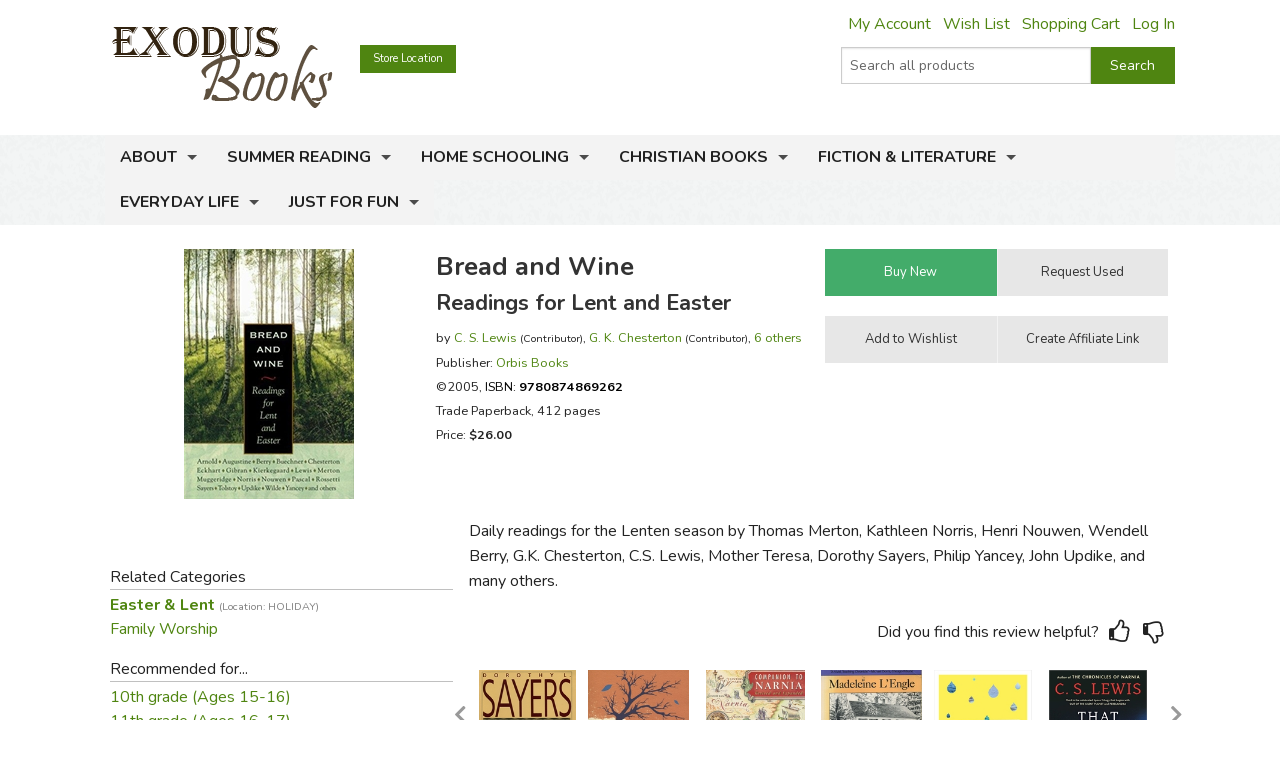

--- FILE ---
content_type: text/html; charset=utf-8
request_url: https://www.exodusbooks.com/bread-and-wine/lewis/65601/
body_size: 12479
content:


<!doctype html>
<html xmlns="http://www.w3.org/1999/xhtml">
<head><title>
	Bread and Wine - Exodus Books
</title><link href="/styles/bundle?v=9K2khuCCP9FF_Ao9F6PKaYVGJgznT1h-SXjFqxRg0t81" rel="stylesheet"/>
<script src="/scripts/bundle/main?v=u4ahwKgRGWUE9EF0hmCzkEfE-_qYNmumZ9RJpmy-6lY1"></script>
<link href="/styles/bundle/print?v=pERnqffpIQ5aokOMO_r9_FLpYAG6cDLCsTwmwOrPV841" rel="stylesheet" media="print"/>
<meta name="robots" content="NOODP,NOYDIR"><link rel="publisher" href="https://plus.google.com/104164759157596385887" /><link rel="canonical" href="http://www.exodusbooks.com/bread-and-wine/lewis/65601/" /><meta name="description" content="Daily readings for the Lenten season by Thomas Merton, Kathleen Norris, Henri Nouwen, Wendell Berry, G.K. Chesterton, C.S. Lewis, Mother Teresa, Dorothy Sayers, Philip Yancey, John Updike, and many others." /><meta name="keywords" content="9780874869262, 0874869269" /><meta property="og:title" content="Bread and Wine - Exodus Books" /><meta property="og:url" content="http://www.exodusbooks.com/bread-and-wine/lewis/65601/" /><meta property="og:image" content="http://www.exodusbooks.com/images/item-medium/65601.jpg" /><link href="/styles/libs/fontawesome/css/fontawesome-all.min.css" rel="stylesheet" /><link href="https://fonts.googleapis.com/css?family=Lora:400,400i,700,700i|Nunito:300,400,400i,600,700" rel="stylesheet" />
        <script type="text/javascript">
            $(document).ready(function () {
                setTimeout('initSearchIncremental($("#ctl00_txtSearchText"));', 500);
            });
        </script>
    
    <!-- Desktop browsers (including 16x6, 32x32 & 48x48 PNGs)  -->
    <link rel="shortcut icon" href="/favicon.ico" />
    <!-- Modern browsers & Devices -->
    <link rel="icon" type="image/png" href="/webimages/icon/favicon-16x16.png" sizes="16x16" /><link rel="icon" type="image/png" href="/webimages/icon/favicon-32x32.png" sizes="32x32" /><link rel="icon" type="image/png" href="/webimages/icon/favicon-48x48.png" sizes="48x48" /><link rel="icon" type="image/png" href="/webimages/icon/favicon-64x64.png" sizes="64x64" /><link rel="icon" type="image/png" href="/webimages/icon/favicon-96x96.png" sizes="96x96" /><link rel="icon" type="image/png" href="/webimages/icon/favicon-128x128.png" sizes="128x128" /><link rel="icon" type="image/png" href="/webimages/icon/favicon-196x196.png" sizes="196x196" /><meta name="viewport" content="width=device-width, initial-scale=1.0" />
    
        <script type="text/javascript" src="/includes/lightbox/jquery.lightbox-0.5.min.js"></script>
        <link rel="stylesheet" type="text/css" href="/includes/lightbox/jquery.lightbox-0.5.css"
            media="screen" />
        <script type="text/javascript">
            $(document).ready(function () {
                $('.lightbox').lightBox();

                if ($('._lightboxlink').length > 0) {
                    $('._lightboximage').mouseover(function () {
                        $('._lightboxlink').show();
                    });

                    $('._lightboxlink').mouseout(function () {
                        $('._lightboxlink').hide();
                    });
                }
            });
        </script>
        <style type="text/css">
            ._lightboxlink
            {
                position: absolute;
                display: none;
                z-index: 1;
                width: 250px;
                height: 250px;
            }
        </style>
    
    <style type="text/css">
        ._sprite
        {
            background-image: url('/images/sprite-item-details.png');
        }
        a._sprite
        {
            display: block;
            font-size: 0px;
        }
        ._descriptionPusher
        {
            min-height: 200px;
        }
        * html ._descriptionPusher
        {
            height: 200px;
        }
    </style>

        <script type="text/javascript">
            var _ss = _ss || [];
            _ss.push(['_setDomain', 'https://koi-3QND1F2J8Q.marketingautomation.services/net']);
            _ss.push(['_setAccount', 'KOI-3Z0D27KASI']);
            _ss.push(['_trackPageView']);
            (function() {
                var ss = document.createElement('script');
                ss.type = 'text/javascript'; ss.async = true;
                ss.src = ('https:' == document.location.protocol ? 'https://' : 'http://') + 'koi-3QND1F2J8Q.marketingautomation.services/client/ss.js?ver=1.1.1';
                var scr = document.getElementsByTagName('script')[0];
                scr.parentNode.insertBefore(ss, scr);
            })();
        </script>
    
    <!-- start Mixpanel --><script type="text/javascript">(function(e,a){if(!a.__SV){var b=window;try{var c,l,i,j=b.location,g=j.hash;c=function(a,b){return(l=a.match(RegExp(b+"=([^&]*)")))?l[1]:null};g&&c(g,"state")&&(i=JSON.parse(decodeURIComponent(c(g,"state"))),"mpeditor"===i.action&&(b.sessionStorage.setItem("_mpcehash",g),history.replaceState(i.desiredHash||"",e.title,j.pathname+j.search)))}catch(m){}var k,h;window.mixpanel=a;a._i=[];a.init=function(b,c,f){function e(b,a){var c=a.split(".");2==c.length&&(b=b[c[0]],a=c[1]);b[a]=function(){b.push([a].concat(Array.prototype.slice.call(arguments,
    0)))}}var d=a;"undefined"!==typeof f?d=a[f]=[]:f="mixpanel";d.people=d.people||[];d.toString=function(b){var a="mixpanel";"mixpanel"!==f&&(a+="."+f);b||(a+=" (stub)");return a};d.people.toString=function(){return d.toString(1)+".people (stub)"};k="disable time_event track track_pageview track_links track_forms register register_once alias unregister identify name_tag set_config reset people.set people.set_once people.unset people.increment people.append people.union people.track_charge people.clear_charges people.delete_user".split(" ");
    for(h=0;h<k.length;h++)e(d,k[h]);a._i.push([b,c,f])};a.__SV=1.2;b=e.createElement("script");b.type="text/javascript";b.async=!0;b.src="undefined"!==typeof MIXPANEL_CUSTOM_LIB_URL?MIXPANEL_CUSTOM_LIB_URL:"file:"===e.location.protocol&&"//cdn.mxpnl.com/libs/mixpanel-2-latest.min.js".match(/^\/\//)?"https://cdn.mxpnl.com/libs/mixpanel-2-latest.min.js":"//cdn.mxpnl.com/libs/mixpanel-2-latest.min.js";c=e.getElementsByTagName("script")[0];c.parentNode.insertBefore(b,c)}})(document,window.mixpanel||[]);
    mixpanel.init("463fe0068ec896a4783d61bb51a61f68");</script><!-- end Mixpanel -->
</head>
<body>
    <form name="aspnetForm" method="post" action="../../../details.aspx?id=65601" id="aspnetForm">
<div>
<input type="hidden" name="__EVENTTARGET" id="__EVENTTARGET" value="" />
<input type="hidden" name="__EVENTARGUMENT" id="__EVENTARGUMENT" value="" />
<input type="hidden" name="__VIEWSTATE" id="__VIEWSTATE" value="/wEPDwUJNzQwMTIyODk3ZGSUObbK6qLJV9gXoIQjUH9h8HMG5RnlQjm+I0izm1aWZg==" />
</div>

<script type="text/javascript">
//<![CDATA[
var theForm = document.forms['aspnetForm'];
if (!theForm) {
    theForm = document.aspnetForm;
}
function __doPostBack(eventTarget, eventArgument) {
    if (!theForm.onsubmit || (theForm.onsubmit() != false)) {
        theForm.__EVENTTARGET.value = eventTarget;
        theForm.__EVENTARGUMENT.value = eventArgument;
        theForm.submit();
    }
}
//]]>
</script>


<script src="/WebResource.axd?d=cUDV8RH2sE83pvzMHmVJC_u75HznSNVOJhCHta5SOmicPl9HJEUH6iK2F4qQNtAnmgTUuM1ua10X8mOPZmbHJOV_NosbjiJWbSj_ITiR-E41&amp;t=639047091116853735" type="text/javascript"></script>


<script src="/ScriptResource.axd?d=Vr7Cyi4xl7oazfZ8l3jqa_DUKgX79pLMJcxzW5tQfvPtZ24GnaSc6Up3puyLWhglr_TNXnpxX2bFs7YchCC0AnXL_VLGOygXRpxgHFOdGoyVUv_hVQrmOAi6x3RVGsdXYoUdnNQr-3rDpVolH_Q-bh6FZmH2zsyGecEAdGyE01c1&amp;t=ffffffffe6d5a9ac" type="text/javascript"></script>
<script src="/ScriptResource.axd?d=pQT3Jm3BFPABO1uClWHV5-6LhBczoHAfLI5Zop3dE3KjgS29mgPT_fvBLzfvyuTSsszqrxe60x_k5jHiINGIPSYta1DI7F3B-lqg3bCqi1ZYQvhQ2YXMpvo_Q9s0ngRExTP_3OgK9P1shPI28tUFkOJlM8hT9hWbzA-AIRFegxFSj27Hv0RJWpVBPld3HkLh0&amp;t=ffffffffe6d5a9ac" type="text/javascript"></script>
<script src="/scripts/ajax.js" type="text/javascript"></script>
<script src="/ScriptResource.axd?d=xL0YCr0QZPL4BzcqMNWMAalsbr20aUCNDqhtVOZ3VNE_D_ANit3BYJeGb1QDOz3zmiQoIO10Tiu5jHj75N7umTqr0SL_23reNouCoeJzLziMfuihQJMqt0acLsX5Kv86gXtuBUGPE9KHbc0umTq9NM5RGoIxTSQLkxnBQ7FnxbM1&amp;t=3ca20515" type="text/javascript"></script>
<script src="/ScriptResource.axd?d=UZRYUCB1NKcaaHdtGf1me50adOV2CXL_wbMKNjbBRskRHiJzoiJhuao7srWLosMTflmoXYDIPatM-dVzBX4Y3EwJNB89Pw6rqrFj-B82pH-8I_ZOLJR-iHR6WuxRl95Ow8DG3MESKiA2CjGZUN5O4btmVP8rNPXYy5IqK8FtE2k1&amp;t=3ca20515" type="text/javascript"></script>
<script src="/ScriptResource.axd?d=eu1bCU4nMsl2G6jngYQ1G_uHMzb9YgVEpn0eAyq1IGV_SRZl01rddjF6INCf9YcGlG_QB3VfVH9Aq7DrJeJeKXhrxb6QcbdJKRIiwR-WNlEU1iNs0-6AKiDPcmFQded09gWn4RX9-Ih8f8bmjcH_Y4QKjd0OCbcpa_cPKWhR0tuUO3ihX-jtr4q0emeqO8-O0&amp;t=3ca20515" type="text/javascript"></script>
<div>

	<input type="hidden" name="__VIEWSTATEGENERATOR" id="__VIEWSTATEGENERATOR" value="C9F36B63" />
	<input type="hidden" name="__PREVIOUSPAGE" id="__PREVIOUSPAGE" value="6q9XAYg_tLIlE0x63Ls9kBKpRx6WHCSMJw-fDJ23SVM36nU_7OkAPhkEMywgqc-oPyrc4nu8Jbbv1pP0JcegkLxDcRo6z_P9BlEtftozoV41" />
	<input type="hidden" name="__EVENTVALIDATION" id="__EVENTVALIDATION" value="/wEdAAdzBTt69P+N+3zsCXXjlQlq1WUX9yiin76Y35vEtoINXI3JAH+fv5m7AuIzxqoA2p/u1n4RXuocCxCoHbDYhBfFx3Gg2iy2n94YiwY4Cspfa3s39Aek5khUo4cJt02/kJHp/uCXqsPMnCAnTjSF9xzuoVurSbBnIw/Xxdbo6/6IbPhIEcL2xHAlSfAl3YoSvII=" />
</div>
        <div class="upper-content">
            
            <script type="text/javascript">
//<![CDATA[
Sys.WebForms.PageRequestManager._initialize('ctl00$ScriptManager1', 'aspnetForm', ['tctl00$ContentPlaceHolder$Notification1$UpdatePanel1',''], [], [], 90, 'ctl00');
//]]>
</script>

            <div class="row row-header row-padded">
                <div class="logo-container">
                    <div class="logo"><a href="/"><img src="/images/logo.png" style="width:221px; height: 81px;" alt="Bread and Wine - Exodus Books" /></a></div>
                </div>
                <div class="upper-menu-container show-for-medium-up">
                    <div class="upper-menu-items">
                        <a href="/myaccount" rel="nofollow" class="upper-menu-item">My Account</a> <a href="/wish-list.aspx" rel="nofollow"
                            class="upper-menu-item">Wish List</a> <a href="/cart.aspx" rel="nofollow" class="upper-menu-item">Shopping Cart</a>
                        <a id="ctl00_hypNavigationLoginStatus" class="upper-menu-item" rel="nofollow" href="/myaccount">Log In</a>
                    </div>
                    
                </div>
                <div class="upper-menu-mobile-container hide-for-medium-up">
                    <a class="upper-menu-mobile-link" href="/myaccount" rel="nofollow"><i class="icon-user"></i></a>
                    <a class="upper-menu-mobile-link" href="/wish-list.aspx"><i class="icon-wishlist"></i></a>
                    <a class="upper-menu-mobile-link" href="/cart.aspx" rel="nofollow"><i class="icon-cart"></i></a>
                </div>
                <a href="/status.aspx" class="button tiny button-status">Store Location</a>
                <div class="search-box-container " onkeypress="javascript:return WebForm_FireDefaultButton(event, &#39;ctl00_cmdSearch&#39;)">
	
                    <div class="row collapse">
                        <div class="small-9 columns search-box-inner">
                            <input name="ctl00$txtSearchText" type="text" maxlength="100" id="ctl00_txtSearchText" class="search-box" autocomplete="off" placeholder="Search all products" />
                            <div id="divSearchIncremental">
                            </div>
                        </div>
                        <div class="small-3 columns">
                            <input type="submit" name="ctl00$cmdSearch" value="Search" id="ctl00_cmdSearch" title="Search" class="button postfix search-button" />
                        </div>
                        
                    </div>
                
</div>
                
                <div class="clearfix"></div>
            </div>
            <div class="main-menu-background">
                <div class="row row-padded">
                    <div class="mobile-visible-menu hide-for-medium-up">
                        

<ul class="hide-for-popup">
    
            <li class="divider"></li>
        
            <li class="has-dropdown" aria-haspopup="true">
                <a href="/about-us.aspx">About</a>
                
            </li>
        
            <li class="divider"></li>
        
            <li class="has-dropdown" aria-haspopup="true">
                <a href="/summer-reading-challenge.aspx">Summer Reading</a>
                
            </li>
        
    
    <li class="divider"></li>
    
            <li class="has-dropdown" aria-haspopup="true">
                <a href="/home-schooling/7173/">Home Schooling</a>
                
            </li>
        
            <li class="divider"></li>
        
            <li class="has-dropdown" aria-haspopup="true">
                <a href="/christian-books/7174/">Christian Books</a>
                
            </li>
        
            <li class="divider"></li>
        
            <li class="has-dropdown" aria-haspopup="true">
                <a href="/fiction-literature/7175/">Fiction & Literature</a>
                
            </li>
        
            <li class="divider"></li>
        
            <li class="has-dropdown" aria-haspopup="true">
                <a href="/everyday-life/7451/">Everyday Life</a>
                
            </li>
        
            <li class="divider"></li>
        
            <li class="has-dropdown" aria-haspopup="true">
                <a href="/just-for-fun/5855/">Just for Fun</a>
                
            </li>
        
    
    <li class="divider"></li>
</ul>

                    </div>
                    <nav class="top-bar" data-topbar role="navigation">
                        <ul class="title-area">
                            <li class="name"></li>
                            <li class="toggle-topbar menu-icon"><a href="#"><span></span></a></li>
                        </ul>
                        <section id="main-menu-list-root" class="top-bar-section">
                            

<ul class="hide-for-popup">
    
            <li class="divider"></li>
        
            <li class="has-dropdown" aria-haspopup="true">
                <a href="/about-us.aspx">About</a>
                
            </li>
        
            <li class="divider"></li>
        
            <li class="has-dropdown" aria-haspopup="true">
                <a href="/summer-reading-challenge.aspx">Summer Reading</a>
                
            </li>
        
    
    <li class="divider"></li>
    
            <li class="has-dropdown" aria-haspopup="true">
                <a href="/home-schooling/7173/">Home Schooling</a>
                
            </li>
        
            <li class="divider"></li>
        
            <li class="has-dropdown" aria-haspopup="true">
                <a href="/christian-books/7174/">Christian Books</a>
                
            </li>
        
            <li class="divider"></li>
        
            <li class="has-dropdown" aria-haspopup="true">
                <a href="/fiction-literature/7175/">Fiction & Literature</a>
                
            </li>
        
            <li class="divider"></li>
        
            <li class="has-dropdown" aria-haspopup="true">
                <a href="/everyday-life/7451/">Everyday Life</a>
                
            </li>
        
            <li class="divider"></li>
        
            <li class="has-dropdown" aria-haspopup="true">
                <a href="/just-for-fun/5855/">Just for Fun</a>
                
            </li>
        
    
    <li class="divider"></li>
</ul>

                        </section>
                    </nav>
                </div>
            </div>
            
            <div class="layout-background">
                <div class="layout-container">
                    <div class="row content-row">
                        <div id="ctl00_panelSidebar1" class="medium-8 medium-push-4 columns body-column">
	
                            
                            
                            
    <div id="ctl00_ContentPlaceHolder_Notification1_UpdatePanel1">
		
        
        
    
	</div>

    
        <div class="row">
            <div class="small-12 large-8 columns small-margin-below details-header-container">
                <div class="details-image-container">
                    <a id="ctl00_ContentPlaceHolder_hypImage" class="lightbox _lightboxlink" href="/images/item-large/65601.jpg" target="_blank"></a><img id="ctl00_ContentPlaceHolder_imgItem" class="_lightboximage" src="/images/item-medium/65601.jpg" alt="Bread and Wine" style="border-width:0px;" /><div id="ctl00_ContentPlaceHolder_panelAddThis1" class="addthis_toolbox addthis_default_style hide-for-large-up" addthis:url="http://www.exodusbooks.com/bread-and-wine/lewis/65601/" style="height: 30px; margin-top: 0.5em">
		
                        <a class="addthis_button_pinterest" href="#" target="_self"></a>
                        <a class="addthis_button_email"></a><a class="addthis_button_facebook"></a>
                        <a class="addthis_button_twitter"></a><a class="addthis_button_preferred_1"></a>
                        <a class="addthis_button_compact"></a>
                    
	</div>
                </div>
                <div class="details-info-container">
                    <h1>Bread and Wine</h1>
                    <div>
                        
                            <h2 style="margin-top: 0px; margin-bottom: 10px">
                                Readings for Lent and Easter
                            </h2>
                        
                        <div style="font-size: 9.5pt; line-height: 18pt">
                            by <a href="/c-s-lewis/202/">C. S.  Lewis</a> <span style="font-size: 8pt">(Contributor)</span>, <a href="/g-k-chesterton/1408/">G. K.  Chesterton</a> <span style="font-size: 8pt">(Contributor)</span>, <a href="javascript:void('expand authors');" onclick="$(this).hide().next().show();">6 others</a><span style="display: none"><a href="/philip-yancey/3788/">Philip  Yancey</a> <span style="font-size: 8pt">(Contributor)</span>, <a href="/frederick-buechner/16746/">Frederick  Buechner</a> <span style="font-size: 8pt">(Contributor)</span>, <a href="/madeleine-lengle/189/">Madeleine  L'Engle</a> <span style="font-size: 8pt">(Contributor)</span>, <a href="/henri-j-m-nouwen/6568/">Henri J. M. Nouwen</a> <span style="font-size: 8pt">(Contributor)</span>, <a href="/dorothy-day/20731/">Dorothy  Day</a> <span style="font-size: 8pt">(Contributor)</span>, <a href="/wendell-berry/17330/">Wendell  Berry</a> <span style="font-size: 8pt">(Contributor)</span></span><div id="ctl00_ContentPlaceHolder_panelPublisher">
		
                                Publisher:
                                <a id="ctl00_ContentPlaceHolder_hypPublisher" href="/orbis-books/2008/">Orbis Books</a>
                            
	</div>
                            <div>
                                ©2005, <a id="ctl00_ContentPlaceHolder_hypItemID" onclick="$(this).after(&#39;Item: &lt;b>65601&lt;/b>&#39;).hide();" href="javascript:void(&#39;show item number&#39;);" style="color:Black;">ISBN: <b>9780874869262</b></a>
                            </div>
                            <div>
                                Trade Paperback, 412 pages
                            </div>
                            <div>
                                Price: <span style="font-weight: bold">$26.00</span>
                            </div>
                            <div>
                                
                            </div>
                            
                        </div>
                    </div>
                </div>
            </div>
            <div class="small-12 large-4 columns">
                <div id="ctl00_ContentPlaceHolder_panelButtonContainer" class="details-button-container row">
		
                    <div class="small-12 medium-6 large-12 columns">
                        <ul class="button-group even-2 stack-for-small only-small-margin-below">
                            <li>
                                <input type="submit" name="ctl00$ContentPlaceHolder$cmdCart" value="Buy New" onclick="mixpanel.track(&#39;Product Add To Cart New&#39;);WebForm_DoPostBackWithOptions(new WebForm_PostBackOptions(&quot;ctl00$ContentPlaceHolder$cmdCart&quot;, &quot;&quot;, false, &quot;&quot;, &quot;/cart.aspx?id=65601&quot;, false, false))" id="ctl00_ContentPlaceHolder_cmdCart" class="button small success" />
                                
                                
                                
                                
                                
                                 
                            </li>
                            <li>
                                
                                <input type="submit" name="ctl00$ContentPlaceHolder$cmdRequestUsed" value="Request Used" onclick="javascript:WebForm_DoPostBackWithOptions(new WebForm_PostBackOptions(&quot;ctl00$ContentPlaceHolder$cmdRequestUsed&quot;, &quot;&quot;, false, &quot;&quot;, &quot;/request.aspx?id=65601&amp;used=1&quot;, false, false))" id="ctl00_ContentPlaceHolder_cmdRequestUsed" title="request used" class="button small secondary" />
                                
                            </li>
                        </ul>
                    </div>
                    <div class="small-12 medium-6 large-12 columns">
                        <ul class="button-group even-2 stack-for-small only-small-margin-below">
                            <li>
                                <input type="submit" name="ctl00$ContentPlaceHolder$cmdWishList1" value="Add to Wishlist" id="ctl00_ContentPlaceHolder_cmdWishList1" class="button small secondary" />
                                
                            </li>
                            <li>
                                <div style="text-align: center">
                                    <input type="submit" name="ctl00$ContentPlaceHolder$cmdAffiliates" value="Create Affiliate Link" id="ctl00_ContentPlaceHolder_cmdAffiliates" title="link to this item" class="button small secondary" />
                                </div>
                            </li>
                        </ul>
                    </div>
                    
                
	</div>
            </div>
        </div>
        <div class="row">
            <div class="small-12 medium-8 medium-right-column columns">
                <div id="ctl00_ContentPlaceHolder_panelDescription" class="read-more">
		
                    <p>
 Daily readings for the Lenten season by Thomas Merton, Kathleen Norris, Henri Nouwen, Wendell Berry, G.K. Chesterton, C.S. Lewis, Mother Teresa, Dorothy Sayers, Philip Yancey, John Updike, and many others.</p>
                    
                    
    <div class="text-right small-margin-below review-feedback">
        <span class="review-feedback-text">Did you find this review helpful?</span>
        <div id="ctl00_ContentPlaceHolder_ReviewFeedback_panelThumbUp" class="review-feedback-thumb-container" onclick="javascript:smallWindow(&#39;/feedback.aspx?itemid=65601&amp;thumb=up&#39;,&#39;thumbupitem65601&#39;);">
			
            <i class="icon icon-thumbs-up"></i>
        
		</div><div id="ctl00_ContentPlaceHolder_ReviewFeedback_panelThumbDown" class="review-feedback-thumb-container" onclick="javascript:smallWindow(&#39;/feedback.aspx?itemid=65601&amp;thumb=down&#39;,&#39;thumbdownitem65601&#39;);">
			
            <i class="icon icon-thumbs-down"></i>
        
		</div>
    </div>

                
	</div>
            </div>
            <div class="small-12 medium-4 columns small-margin-below">
                <div id="ctl00_ContentPlaceHolder_panelAddThis2" class="addthis_toolbox addthis_default_style show-for-large-up" addthis:url="http://www.exodusbooks.com/bread-and-wine/lewis/65601/" style="height: 30px">
		
                        <a class="addthis_button_pinterest" href="#" target="_self"></a>
                        <a class="addthis_button_email"></a><a class="addthis_button_facebook"></a>
                        <a class="addthis_button_twitter"></a><a class="addthis_button_preferred_1"></a>
                        <a class="addthis_button_compact"></a>
                
	</div>
                <script type="text/javascript">
                    $(document).ready(function () { loadAddThis(); }); </script>
                








                    <div class="border">
                        Related Categories</div>
                    <div>
                        <a href="/easter-lent/7692/" style="font-weight: bold">Easter & Lent <span class="dimmed" style="white-space: nowrap">(Location: HOLIDAY)</span></a><br /><a href="/family-worship/5939/">Family Worship</a><br />
                    </div>
                








                    <div class="border">
                        Recommended for...</div>
                    <div>
                        <a href="/grade.aspx?id=12">10th grade (Ages 15-16)</a><br /><a href="/grade.aspx?id=13">11th grade (Ages 16-17)</a><br /><a href="/grade.aspx?id=14">12th grade (Ages 17-18)</a><br /><a href="/grade.aspx?id=15">Adult</a><br />
                    </div>
                
            </div>
            <div class="small-12 medium-8 medium-right-column columns">
                
            <div class="image-row-wrapper">
	            <ul class="image-row">
        
            <li>
                <a title="Mind of the Maker" href="/mind-of-the-maker/sayers/7373/"><img src="/images/item-medium/7373.jpg" alt="Mind of the Maker" style="border-width:0px;" /></a>
                <div class="image-row-title">
                    <a href="/mind-of-the-maker/sayers/7373/">Mind of the Maker</a>
                </div>
                
            </li>
        
            <li>
                <a title="Grief Observed" href="/grief-observed/lewis/9282/"><img src="/images/item-medium/9282.jpg" alt="Grief Observed" style="border-width:0px;" /></a>
                <div class="image-row-title">
                    <a href="/grief-observed/lewis/9282/">Grief Observed</a>
                </div>
                
            </li>
        
            <li>
                <a title="Companion to Narnia" href="/companion-to-narnia/ford/9261/"><img src="/images/item-medium/9261.jpg" alt="Companion to Narnia" style="border-width:0px;" /></a>
                <div class="image-row-title">
                    <a href="/companion-to-narnia/ford/9261/">Companion to Narnia</a>
                </div>
                
            </li>
        
            <li>
                <a title="Two-Part Invention" href="/two-part-invention/lengle/37396/"><img src="/images/item-medium/37396.jpg" alt="Two-Part Invention" style="border-width:0px;" /></a>
                <div class="image-row-title">
                    <a href="/two-part-invention/lengle/37396/">Two-Part Invention</a>
                </div>
                
            </li>
        
            <li>
                <a title="Walking on Water" href="/walking-on-water/lengle/78642/"><img src="/images/item-medium/78642.jpg" alt="Walking on Water" style="border-width:0px;" /></a>
                <div class="image-row-title">
                    <a href="/walking-on-water/lengle/78642/">Walking on Water</a>
                </div>
                
            </li>
        
            <li>
                <a title="That Hideous Strength" href="/that-hideous-strength/lewis/116/"><img src="/images/item-medium/116.jpg" alt="That Hideous Strength" style="border-width:0px;" /></a>
                <div class="image-row-title">
                    <a href="/that-hideous-strength/lewis/116/">That Hideous Strength</a>
                </div>
                
            </li>
        
            <li>
                <a title="Space Trilogy - Quality Softcover Set" href="/space-trilogy-quality-softcover-set/lewis/119/"><img src="/images/item-medium/119.jpg" alt="Space Trilogy - Quality Softcover Set" style="border-width:0px;" /></a>
                <div class="image-row-title">
                    <a href="/space-trilogy-quality-softcover-set/lewis/119/">Space Trilogy - Quality Softcover Set</a>
                </div>
                
            </li>
        
            <li>
                <a title="Perelandra" href="/perelandra/lewis/115/"><img src="/images/item-medium/115.jpg" alt="Perelandra" style="border-width:0px;" /></a>
                <div class="image-row-title">
                    <a href="/perelandra/lewis/115/">Perelandra</a>
                </div>
                
            </li>
        
            <li>
                <a title="Out of the Silent Planet" href="/out-of-the-silent-planet/lewis/114/"><img src="/images/item-medium/114.jpg" alt="Out of the Silent Planet" style="border-width:0px;" /></a>
                <div class="image-row-title">
                    <a href="/out-of-the-silent-planet/lewis/114/">Out of the Silent Planet</a>
                </div>
                
            </li>
        
            <li>
                <a title="Abolition of Man" href="/abolition-of-man/lewis/2978/"><img src="/images/item-medium/2978.jpg" alt="Abolition of Man" style="border-width:0px;" /></a>
                <div class="image-row-title">
                    <a href="/abolition-of-man/lewis/2978/">Abolition of Man</a>
                </div>
                
            </li>
        
            <li>
                <a title="George MacDonald" href="/george-macdonald/lewis/2979/"><img src="/images/item-medium/2979.jpg" alt="George MacDonald" style="border-width:0px;" /></a>
                <div class="image-row-title">
                    <a href="/george-macdonald/lewis/2979/">George MacDonald</a>
                </div>
                
            </li>
        
            <li>
                <a title="Great Divorce" href="/great-divorce/lewis/2980/"><img src="/images/item-medium/2980.jpg" alt="Great Divorce" style="border-width:0px;" /></a>
                <div class="image-row-title">
                    <a href="/great-divorce/lewis/2980/">Great Divorce</a>
                </div>
                
            </li>
        
            <li>
                <a title="Mere Christianity" href="/mere-christianity/lewis/2981/"><img src="/images/item-medium/2981.jpg" alt="Mere Christianity" style="border-width:0px;" /></a>
                <div class="image-row-title">
                    <a href="/mere-christianity/lewis/2981/">Mere Christianity</a>
                </div>
                
            </li>
        
            <li>
                <a title="Miracles" href="/miracles/lewis/2982/"><img src="/images/item-medium/2982.jpg" alt="Miracles" style="border-width:0px;" /></a>
                <div class="image-row-title">
                    <a href="/miracles/lewis/2982/">Miracles</a>
                </div>
                
            </li>
        
            <li>
                <a title="Problem of Pain" href="/problem-of-pain/lewis/2983/"><img src="/images/item-medium/2983.jpg" alt="Problem of Pain" style="border-width:0px;" /></a>
                <div class="image-row-title">
                    <a href="/problem-of-pain/lewis/2983/">Problem of Pain</a>
                </div>
                
            </li>
        
            <li>
                <a title="Screwtape Letters" href="/screwtape-letters/lewis/2984/"><img src="/images/item-medium/2984.jpg" alt="Screwtape Letters" style="border-width:0px;" /></a>
                <div class="image-row-title">
                    <a href="/screwtape-letters/lewis/2984/">Screwtape Letters</a>
                </div>
                
            </li>
        
            <li>
                <a title="Weight of Glory" href="/weight-of-glory/lewis/7444/"><img src="/images/item-medium/7444.jpg" alt="Weight of Glory" style="border-width:0px;" /></a>
                <div class="image-row-title">
                    <a href="/weight-of-glory/lewis/7444/">Weight of Glory</a>
                </div>
                
            </li>
        
            <li>
                <a title="C. S. Lewis: The Signature Classics Audio Collection" href="/c-s-lewis-the-signature-classics-audio-collection/lewis/17803/"><img src="/images/item-medium/17803.jpg" alt="C. S. Lewis: The Signature Classics Audio Collection" style="border-width:0px;" /></a>
                <div class="image-row-title">
                    <a href="/c-s-lewis-the-signature-classics-audio-collection/lewis/17803/">C. S. Lewis: The Signature Classics Audio Collection</a>
                </div>
                
            </li>
        
            <li>
                <a title="Out of the Silent Planet" href="/out-of-the-silent-planet/lewis/36676/"><img src="/images/item-medium/36676.jpg" alt="Out of the Silent Planet" style="border-width:0px;" /></a>
                <div class="image-row-title">
                    <a href="/out-of-the-silent-planet/lewis/36676/">Out of the Silent Planet</a>
                </div>
                
            </li>
        
            <li>
                <a title="Perelandra" href="/perelandra/lewis/36677/"><img src="/images/item-medium/36677.jpg" alt="Perelandra" style="border-width:0px;" /></a>
                <div class="image-row-title">
                    <a href="/perelandra/lewis/36677/">Perelandra</a>
                </div>
                
            </li>
        
            <li>
                <a title="That Hideous Strength" href="/that-hideous-strength/lewis/36678/"><img src="/images/item-medium/36678.jpg" alt="That Hideous Strength" style="border-width:0px;" /></a>
                <div class="image-row-title">
                    <a href="/that-hideous-strength/lewis/36678/">That Hideous Strength</a>
                </div>
                
            </li>
        
            <li>
                <a title="Space Trilogy - Hardcover Set" href="/space-trilogy-hardcover-set/lewis/45647/"><img src="/images/item-medium/45647.jpg" alt="Space Trilogy - Hardcover Set" style="border-width:0px;" /></a>
                <div class="image-row-title">
                    <a href="/space-trilogy-hardcover-set/lewis/45647/">Space Trilogy - Hardcover Set</a>
                </div>
                
            </li>
        
            <li>
                <a title="Screwtape Letters" href="/screwtape-letters/lewis/51713/"><img src="/images/item-medium/51713.jpg" alt="Screwtape Letters" style="border-width:0px;" /></a>
                <div class="image-row-title">
                    <a href="/screwtape-letters/lewis/51713/">Screwtape Letters</a>
                </div>
                
            </li>
        
            <li>
                <a title="On the Incarnation" href="/on-the-incarnation/athanasius/53755/"><img src="/images/item-medium/53755.jpg" alt="On the Incarnation" style="border-width:0px;" /></a>
                <div class="image-row-title">
                    <a href="/on-the-incarnation/athanasius/53755/">On the Incarnation</a>
                </div>
                
            </li>
        
            <li>
                <a title="Boxen" href="/boxen/lewis/39143/"><img src="/images/item-medium/39143.jpg" alt="Boxen" style="border-width:0px;" /></a>
                <div class="image-row-title">
                    <a href="/boxen/lewis/39143/">Boxen</a>
                </div>
                
            </li>
        
                </ul>
            </div>
        








            </div>
        </div>
        <div class="row">
            <div class="small-12 columns">
                <a name="reviews"></a>
                <div class="border" style="clear: both; margin-top: 30px">
                    Customer Reviews
                </div>
                <table cellpadding="0" cellspacing="0" style="border: none">
                    <tr>
                        <td style="padding: 3px">
                            <a id="ctl00_ContentPlaceHolder_hypWriteReview1" href="/review.aspx?id=65601">
                                <img src="/images/icons/add.png" alt="Write a Review" style="width: 16px; height: 16px" /></a>
                        </td><td style="vertical-align: middle; padding: 3px">
                            <a id="ctl00_ContentPlaceHolder_hypWriteReview2" href="/review.aspx?id=65601">Click here to write a review</a>
                        </td>
                    </tr>
                </table>
                
            </div>
        </div>
    

                        
</div>
                        
                    </div>
                </div>
            </div>
            <div class="super-footer">
                <div class="row inner-row">
                    <div class="small-12 large-9 columns text-center large-text-left">
                        <label style="line-height:24px;">Be the first to hear about sales, new products, and more. Sign up for our newsletter today!</label>
                    </div>
                    <div class="small-12 large-3 columns text-center large-text-right">
                        <a id="ctl00_hypFooterSignup" class="button" href="/newsletter.aspx" style="margin: 22px 0">Sign Up!</a>
                        
                    </div>
                </div>
            </div>
        </div>
        <div class="footer">
            <div class="row inner-row">
                <div class="medium-6 large-2 columns">
                    <h3>Shop</h3>
                    <ul>
                        <li><a href="/home-schooling/7173/">Home Schooling</a></li>
                        <li><a href="/christian-books/7174/">Christian Books</a></li>
                        <li><a href="/fiction-literature/7175/#">Fiction &amp; Literature</a></li>
                        <li><a href="/everyday-life/7451/">Everyday Life</a></li>
                        <li><a href="/just-for-fun/5855/">Just for Fun</a></li>
                        <li><a href="/summer-reading-challenge.aspx">Summer Reading</a></li>
                    </ul>
                </div>
                <div class="medium-6 large-2 columns">
                    <h3>Support</h3>
                    <ul>
                        <li><a href="/about-us.aspx">About Us</a></li>
                        <li><a href="/contact-us.aspx">Contact Us</a></li>
                        <li><a href="/policies.aspx">Store Policies</a></li>
                        <li><a href="/terms-and-conditions.aspx">Terms &amp; Conditions</a></li>
                        <li><a href="/security-and-privacy-policies.aspx">Security &amp; Privacy Policies</a></li>
                    </ul>
                </div>
                <div class="clear show-for-medium-only" ></div>
                <div class="medium-5 large-4 columns">
                    <h3>Hours &amp; Directions</h3>
                    <p><a style="text-decoration:underline;" href="/status.aspx">Learn more about our store location and hours</a></p>
                    
                </div>
                <div class="medium-6 large-3 columns">
                    <h3>Connect</h3>
                    <a href="http://www.facebook.com/ExodusBooks" target="_blank"><i class="fab fa-facebook-square"></i></a>
                    <a href="http://twitter.com/ExodusBooks" target="_blank"><i class="fab fa-twitter-square"></i></a>
                    <a href="http://pinterest.com/pin/create/button/?url=http%3a%2f%2fwww.exodusbooks.com&media=http%3A%2F%2Fwww.exodusbooks.com%2fimages%2fshare-banner.jpg&description=Exodus%20Books%20is%20a%20bookstore%20near%20Portland%20Oregon%20that%20offers%20homeschool%20curriculum%2C%20Christian%20Reformed%20books%2C%20used%20books%20and%20much%20more." target="_blank"><i class="fab fa-pinterest-square"></i></a>
                    <a href="https://www.instagram.com/exodusbooks/?hl=en" target="_blank"><i class="fab fa-instagram"></i></a>
                    <label>Call Us:</label>
                    <a href="tel:5036551951">503.655.1951</a>
                    <label>Email Us:</label>
                    <p><a href="mailto:hello@exodusbooks.com">hello@exodusbooks.com</a></p>
                    
                    <p class="address">
                        <a href="/status.aspx">19146 Molalla Ave,<br />
                        Oregon City, OR 97045</a>
                        
                    </p>
                    <label class="copyright">
                        &copy;&nbsp;2026&nbsp;Exodus Books
                    </label>
                </div>
            </div>
        </div>

        
        
        
    

<script type="text/javascript">
//<![CDATA[
Sys.Application.add_init(function() {
    $create(AjaxControlToolkit.FilteredTextBoxBehavior, {"FilterMode":2,"InvalidChars":"\u003c\u003e","id":"ctl00_ftbtxtSearchText"}, null, null, $get("ctl00_txtSearchText"));
});
//]]>
</script>
</form>
    
<!-- Google tag (gtag.js) -->
<script async src="https://www.googletagmanager.com/gtag/js?id=G-RJM5B110R3"></script>
<script>
  window.dataLayer = window.dataLayer || [];
  function gtag(){dataLayer.push(arguments);}
  gtag('js', new Date());

  gtag('config', 'G-RJM5B110R3');
</script>
        <script type="text/javascript">
            var gaJsHost = (("https:" == document.location.protocol) ? "https://ssl." : "http://www.");
            document.write(unescape("%3Cscript src='" + gaJsHost + "google-analytics.com/ga.js' type='text/javascript'%3E%3C/script%3E"));
        </script>
        <script type="text/javascript">
            try {
                var pageTracker = _gat._getTracker("UA-5964294-1");
                pageTracker._trackPageview();
            } catch (err) { }
        </script>
    
    <script type="text/javascript">
        $(document).foundation()
    </script>
</body>
</html>


--- FILE ---
content_type: text/html
request_url: https://www.exodusbooks.com/files/category-navigation.html
body_size: 34661
content:
<ul class="hide-for-popup"><li class="divider"></li><li class="has-dropdown" aria-haspopup="true"><a href="/about-us.aspx">About</a><ul class="dropdown"><li class="divider hide-for-medium-up"></li><li aria-haspopup="false"><a href="/about-us.aspx">Meet Exodus Books</a></li><li class="divider"></li><li aria-haspopup="false"><a href="/status.aspx">Hours and Locations</a></li><li class="divider"></li><li aria-haspopup="false"><a href="/contact-us.aspx">Contact Us</a></li><li class="divider"></li><li aria-haspopup="false"><a href="/newsletter-archive.aspx">Newsletter</a></li><li class="divider"></li><li aria-haspopup="false"><a href="/used-books.aspx">Used Books</a></li><li class="divider"></li><li aria-haspopup="false"><a href="/gift-certificate.aspx">Gift Certificates</a></li><li class="divider"></li><li aria-haspopup="false"><a href="/social-media.aspx">Social Media</a></li><li class="divider"></li><li aria-haspopup="false"><a href="/exodus-events.aspx">Events</a></li><li class="divider"></li><li aria-haspopup="false"><a href="/policies.aspx">Store Policies</a></li><li class="divider"></li><li aria-haspopup="false"><a href="/jobs">Job Openings</a></li><li class="divider"></li><li aria-haspopup="false"><a href="/affiliates.aspx">Affiliate Program</a></li></ul></li><li class="divider"></li><li class="has-dropdown" aria-haspopup="true"><a href="/summer-reading-challenge.aspx">Summer Reading</a><ul class="dropdown"><li class="divider hide-for-medium-up"></li><li aria-haspopup="false"><a href="/summer-reading-challenge.aspx">Read the Rules</a></li><li class="divider"></li><li aria-haspopup="false"><a href="/summer-reading-booklists.aspx">Browse the Booklists</a></li><li class="divider"></li><li aria-haspopup="false"><a href="/genre-challenge.aspx">View the Genre Map</a></li></ul></li><li class="divider"></li><li class="has-dropdown" aria-haspopup="true"><a href="/home-schooling/7173/">Home Schooling</a><ul class="dropdown"><li class="divider hide-for-medium-up"></li><li class="has-dropdown" aria-haspopup="true"><a href="/art-music-education/7663/">Art & Music Education</a><ul class="dropdown"><li class="divider hide-for-medium-up"></li><li class="has-dropdown" aria-haspopup="true"><a href="/art-curriculum/8471/">Art Curriculum</a><ul class="dropdown"><li class="divider hide-for-medium-up"></li><li aria-haspopup="false"><a href="/a-beka-art-projects/5899/">A Beka Art Projects</a></li><li class="divider"></li><li aria-haspopup="false"><a href="/aop-art-drawing/7656/">AOP Art & Drawing</a></li><li class="divider"></li><li aria-haspopup="false"><a href="/art-with-a-purpose/7934/">Art With A Purpose</a></li><li class="divider"></li><li aria-haspopup="false"><a href="/artistic-pursuits/8389/">ARTistic Pursuits</a></li><li class="divider"></li><li aria-haspopup="false"><a href="/atelier-art-curriculum/8526/">Atelier Art Curriculum</a></li><li class="divider"></li><li aria-haspopup="false"><a href="/complete-a-sketch-technical-art/3539/">Complete-A-Sketch Technical Art</a></li><li class="divider"></li><li aria-haspopup="false"><a href="/draw-write-now/3536/">Draw Write Now</a></li><li class="divider"></li><li aria-haspopup="false"><a href="/evan-moor-art-drawing/8162/">Evan-Moor Art & Drawing</a></li><li class="divider"></li><li aria-haspopup="false"><a href="/how-great-thou-art/3537/">How Great Thou Art</a></li></ul></li><li class="divider"></li><li class="has-dropdown" aria-haspopup="true"><a href="/art-resources/3511/">Art Resources</a><ul class="dropdown"><li class="divider hide-for-medium-up"></li><li aria-haspopup="false"><a href="/art-history-appreciation/7267/">Art History & Appreciation</a></li><li class="divider"></li><li aria-haspopup="false"><a href="/colored-pencils-markers/8552/">Colored Pencils & Markers</a></li><li class="divider"></li><li aria-haspopup="false"><a href="/art-drawing-reference/3501/">Art & Drawing Reference</a></li><li class="divider"></li><li aria-haspopup="false"><a href="/drawing-resources/5943/">Drawing Resources</a></li><li class="divider"></li><li aria-haspopup="false"><a href="/painting-instruction/5767/">Painting Instruction</a></li><li class="divider"></li><li aria-haspopup="false"><a href="/architecture-and-sculpture/5400/">Architecture and Sculpture</a></li></ul></li><li class="divider"></li><li class="has-dropdown" aria-haspopup="true"><a href="/coloring-books/5817/">Coloring Books</a><ul class="dropdown"><li class="divider hide-for-medium-up"></li><li aria-haspopup="false"><a href="/adult-coloring-books/8553/">Adult Coloring Books</a></li><li class="divider"></li><li aria-haspopup="false"><a href="/bellerophon-coloring-books/8087/">Bellerophon Coloring Books</a></li><li class="divider"></li><li aria-haspopup="false"><a href="/topical-coloring-books/7074/">Topical Coloring Books</a></li><li class="divider"></li><li aria-haspopup="false"><a href="/miscellaneous-coloring-books/5399/">Miscellaneous Coloring Books</a></li><li class="divider"></li><li aria-haspopup="false"><a href="/dover-coloring-books/3533/">Dover Coloring Books</a></li><li class="divider"></li><li aria-haspopup="false"><a href="/educational-read-color-books/3532/">Educational Read & Color Books</a></li></ul></li><li class="divider"></li><li class="has-dropdown" aria-haspopup="true"><a href="/dance/3521/">Dance</a><ul class="dropdown"><li class="divider hide-for-medium-up"></li><li aria-haspopup="false"><a href="/ballet-stories/8803/">Ballet Stories</a></li></ul></li><li class="divider"></li><li class="has-dropdown" aria-haspopup="true"><a href="/music-resources/3541/">Music Resources</a><ul class="dropdown"><li class="divider hide-for-medium-up"></li><li aria-haspopup="false"><a href="/music-appreciation/5394/">Music Appreciation</a></li><li class="divider"></li><li aria-haspopup="false"><a href="/music-education-reference/7479/">Music Education & Reference</a></li><li class="divider"></li><li aria-haspopup="false"><a href="/musical-instruments/5395/">Musical Instruments</a></li><li class="divider"></li><li aria-haspopup="false"><a href="/wee-sing/7508/">Wee Sing</a></li><li class="divider"></li><li aria-haspopup="false"><a href="/a-beka-music/5898/">A Beka Music</a></li><li class="divider"></li><li aria-haspopup="false"><a href="/music-history/5396/">Music History</a></li></ul></li><li class="divider"></li><li class="has-dropdown" aria-haspopup="true"><a href="/theater-drama-film/5942/">Theater, Drama & Film</a><ul class="dropdown"><li class="divider hide-for-medium-up"></li><li aria-haspopup="false"><a href="/evan-moor-leveled-readers-theater/8169/">Evan-Moor Leveled Readers Theater</a></li><li class="divider"></li><li aria-haspopup="false"><a href="/historical-skits-and-plays/8905/">Historical Skits and Plays</a></li></ul></li></ul></li><li class="divider"></li><li class="has-dropdown" aria-haspopup="true"><a href="/bible-doctrine/7476/">Bible & Doctrine</a><ul class="dropdown"><li class="divider hide-for-medium-up"></li><li class="has-dropdown" aria-haspopup="true"><a href="/bible-curriculum/7126/">Bible Curriculum</a><ul class="dropdown"><li class="divider hide-for-medium-up"></li><li aria-haspopup="false"><a href="/apologia-word-in-motion/9094/">Apologia Word in Motion</a></li><li class="divider"></li><li aria-haspopup="false"><a href="/bible-for-school-and-home/8729/">Bible for School and Home</a></li><li class="divider"></li><li aria-haspopup="false"><a href="/discover-4-yourself/8340/">Discover 4 Yourself</a></li><li class="divider"></li><li aria-haspopup="false"><a href="/firmly-planted/8287/">Firmly Planted</a></li><li class="divider"></li><li aria-haspopup="false"><a href="/master-books-bible-worldview/8888/">Master Books Bible & Worldview</a></li><li class="divider"></li><li aria-haspopup="false"><a href="/telling-gods-story/7910/">Telling God's Story</a></li><li class="divider"></li><li aria-haspopup="false"><a href="/miscellaneous-bible-curriculum/7017/">Miscellaneous Bible Curriculum</a></li><li class="divider"></li><li aria-haspopup="false"><a href="/a-beka-bible-flash-a-cards/7538/">A Beka Bible Flash-a-Cards</a></li><li class="divider"></li><li aria-haspopup="false"><a href="/acsi-bible/7421/">ACSI Bible</a></li><li class="divider"></li><li aria-haspopup="false"><a href="/aop-lifepacs-bible/7042/">AOP Lifepacs: Bible</a></li><li class="divider"></li><li aria-haspopup="false"><a href="/bju-bible-truths/5941/">BJU Bible Truths</a></li><li class="divider"></li><li aria-haspopup="false"><a href="/bju-bible-modular-series/7191/">BJU Bible Modular Series</a></li><li class="divider"></li><li aria-haspopup="false"><a href="/clp-bible-curriculum/5369/">CLP Bible Curriculum</a></li><li class="divider"></li><li aria-haspopup="false"><a href="/covenantal-catechism/5371/">Covenantal Catechism</a></li><li class="divider"></li><li aria-haspopup="false"><a href="/csi-bible/7489/">CSI Bible</a></li><li class="divider"></li><li aria-haspopup="false"><a href="/explorers-bible-study/7557/">Explorer's Bible Study</a></li><li class="divider"></li><li aria-haspopup="false"><a href="/firm-foundations/7558/">Firm Foundations</a></li><li class="divider"></li><li aria-haspopup="false"><a href="/gods-great-covenant/7526/">God's Great Covenant</a></li><li class="divider"></li><li aria-haspopup="false"><a href="/memoria-press-christian-studies/5781/">Memoria Press Christian Studies</a></li><li class="divider"></li><li aria-haspopup="false"><a href="/veritas-press-bible/5370/">Veritas Press Bible</a></li></ul></li><li class="divider"></li><li class="has-dropdown" aria-haspopup="true"><a href="/bible-resources-for-kids/7958/">Bible Resources for Kids</a><ul class="dropdown"><li class="divider hide-for-medium-up"></li><li aria-haspopup="false"><a href="/bible-activities-for-kids/8444/">Bible Activities for Kids</a></li><li class="divider"></li><li aria-haspopup="false"><a href="/bible-doctrine-for-kids/7473/">Bible Doctrine for Kids</a></li><li class="divider"></li><li aria-haspopup="false"><a href="/bible-stories-for-kids/511/">Bible Stories for Kids</a></li><li class="divider"></li><li aria-haspopup="false"><a href="/bible-study-reference-for-kids/7474/">Bible Study & Reference for Kids</a></li><li class="divider"></li><li aria-haspopup="false"><a href="/church-history-for-kids/8443/">Church History for Kids</a></li><li class="divider"></li><li aria-haspopup="false"><a href="/devotions-for-kids/7475/">Devotions for Kids</a></li><li class="divider"></li><li aria-haspopup="false"><a href="/worldview-apologetics-for-kids/8458/">Worldview & Apologetics for Kids</a></li></ul></li><li class="divider"></li><li aria-haspopup="false"><a href="/growing-up-christian/7908/">Growing Up Christian</a><ul class="dropdown"><li class="divider hide-for-medium-up"></li></ul></li></ul></li><li class="divider"></li><li class="has-dropdown" aria-haspopup="true"><a href="/character-building/7127/">Character Building</a><ul class="dropdown"><li class="divider hide-for-medium-up"></li><li aria-haspopup="false"><a href="/doorposts-materials/15/">Doorposts Materials</a><ul class="dropdown"><li class="divider hide-for-medium-up"></li></ul></li><li class="divider"></li><li aria-haspopup="false"><a href="/emotions-for-kids/8773/">Emotions for Kids</a><ul class="dropdown"><li class="divider hide-for-medium-up"></li></ul></li><li class="divider"></li><li aria-haspopup="false"><a href="/manners-etiquette/7018/">Manners & Etiquette</a><ul class="dropdown"><li class="divider hide-for-medium-up"></li></ul></li><li class="divider"></li><li aria-haspopup="false"><a href="/miscellaneous-character-curriculum/5844/">Miscellaneous Character Curriculum</a><ul class="dropdown"><li class="divider hide-for-medium-up"></li></ul></li><li class="divider"></li><li aria-haspopup="false"><a href="/pearables-character-curriculum/5845/">Pearables Character Curriculum</a><ul class="dropdown"><li class="divider hide-for-medium-up"></li></ul></li><li class="divider"></li><li aria-haspopup="false"><a href="/valuetales/9091/">ValueTales</a><ul class="dropdown"><li class="divider hide-for-medium-up"></li></ul></li></ul></li><li class="divider"></li><li class="has-dropdown" aria-haspopup="true"><a href="/critical-thinking-logic/7133/">Critical Thinking & Logic</a><ul class="dropdown"><li class="divider hide-for-medium-up"></li><li class="has-dropdown" aria-haspopup="true"><a href="/logic-curriculum/7964/">Logic Curriculum</a><ul class="dropdown"><li class="divider hide-for-medium-up"></li><li aria-haspopup="false"><a href="/building-thinking-skills/2221/">Building Thinking Skills</a></li><li class="divider"></li><li aria-haspopup="false"><a href="/christian-logic/7729/">Christian Logic</a></li><li class="divider"></li><li aria-haspopup="false"><a href="/classical-academic-press-logic/7539/">Classical Academic Press Logic</a></li><li class="divider"></li><li aria-haspopup="false"><a href="/critical-thinking-series/2251/">Critical Thinking Series</a></li><li class="divider"></li><li aria-haspopup="false"><a href="/dr-funster-dr-dooriddles/8036/">Dr. Funster & Dr. Dooriddles</a></li><li class="divider"></li><li aria-haspopup="false"><a href="/eps-analogies/2265/">EPS Analogies</a></li><li class="divider"></li><li aria-haspopup="false"><a href="/introductory-intermediate-logic/2263/">Introductory & Intermediate Logic</a></li><li class="divider"></li><li aria-haspopup="false"><a href="/memoria-press-logic-rhetoric/2264/">Memoria Press Logic & Rhetoric</a></li><li class="divider"></li><li aria-haspopup="false"><a href="/mind-benders/2262/">Mind Benders</a></li></ul></li><li class="divider"></li><li aria-haspopup="false"><a href="/logic-resources/2261/">Logic Resources</a><ul class="dropdown"><li class="divider hide-for-medium-up"></li></ul></li><li class="divider"></li><li aria-haspopup="false"><a href="/rhetoric/2301/">Rhetoric</a><ul class="dropdown"><li class="divider hide-for-medium-up"></li></ul></li></ul></li><li class="divider"></li><li class="has-dropdown" aria-haspopup="true"><a href="/curriculum-resource-lists/7597/">Curriculum Resource Lists</a><ul class="dropdown"><li class="divider hide-for-medium-up"></li><li class="has-dropdown" aria-haspopup="true"><a href="/alveary/9132/">Alveary</a><ul class="dropdown"><li class="divider hide-for-medium-up"></li><li aria-haspopup="false"><a href="/alveary-grade-1/9120/">Alveary Grade 1</a></li><li class="divider"></li><li aria-haspopup="false"><a href="/alveary-grade-2/9121/">Alveary Grade 2</a></li><li class="divider"></li><li aria-haspopup="false"><a href="/alveary-grade-3/9122/">Alveary Grade 3</a></li><li class="divider"></li><li aria-haspopup="false"><a href="/alveary-grade-4/9123/">Alveary Grade 4</a></li><li class="divider"></li><li aria-haspopup="false"><a href="/alveary-grade-5/9124/">Alveary Grade 5</a></li><li class="divider"></li><li aria-haspopup="false"><a href="/alveary-grade-6/9125/">Alveary Grade 6</a></li><li class="divider"></li><li aria-haspopup="false"><a href="/alveary-grade-7/9126/">Alveary Grade 7</a></li><li class="divider"></li><li aria-haspopup="false"><a href="/alveary-grade-8/9127/">Alveary Grade 8</a></li><li class="divider"></li><li aria-haspopup="false"><a href="/alveary-grade-9/9128/">Alveary Grade 9</a></li><li class="divider"></li><li aria-haspopup="false"><a href="/alveary-grade-10/9129/">Alveary Grade 10</a></li><li class="divider"></li><li aria-haspopup="false"><a href="/alveary-grade-11/9130/">Alveary Grade 11</a></li><li class="divider"></li><li aria-haspopup="false"><a href="/alveary-grade-12/9131/">Alveary Grade 12</a></li></ul></li><li class="divider"></li><li class="has-dropdown" aria-haspopup="true"><a href="/ambleside-online-curriculum/8224/">Ambleside Online Curriculum</a><ul class="dropdown"><li class="divider hide-for-medium-up"></li><li aria-haspopup="false"><a href="/ambleside-year-0-kindergarten/8225/">Ambleside Year 0 (Kindergarten)</a></li><li class="divider"></li><li aria-haspopup="false"><a href="/ambleside-year-1/8226/">Ambleside Year 1</a></li><li class="divider"></li><li aria-haspopup="false"><a href="/ambleside-year-2/8227/">Ambleside Year 2</a></li><li class="divider"></li><li aria-haspopup="false"><a href="/ambleside-year-3/8228/">Ambleside Year 3</a></li><li class="divider"></li><li aria-haspopup="false"><a href="/ambleside-year-3_5/8229/">Ambleside Year 3.5</a></li><li class="divider"></li><li aria-haspopup="false"><a href="/ambleside-year-4/8230/">Ambleside Year 4</a></li><li class="divider"></li><li aria-haspopup="false"><a href="/ambleside-year-5/8231/">Ambleside Year 5</a></li><li class="divider"></li><li aria-haspopup="false"><a href="/ambleside-year-6/8232/">Ambleside Year 6</a></li><li class="divider"></li><li aria-haspopup="false"><a href="/ambleside-year-7/8235/">Ambleside Year 7</a></li><li class="divider"></li><li aria-haspopup="false"><a href="/ambleside-year-8/8236/">Ambleside Year 8</a></li><li class="divider"></li><li aria-haspopup="false"><a href="/ambleside-year-9/8239/">Ambleside Year 9</a></li><li class="divider"></li><li aria-haspopup="false"><a href="/ambleside-year-10/8793/">Ambleside Year 10</a></li><li class="divider"></li><li aria-haspopup="false"><a href="/ambleside-year-11/8794/">Ambleside Year 11</a></li><li class="divider"></li><li aria-haspopup="false"><a href="/ambleside-year-12/8795/">Ambleside Year 12</a></li></ul></li><li class="divider"></li><li class="has-dropdown" aria-haspopup="true"><a href="/beautiful-feet-resources/7607/">Beautiful Feet Resources</a><ul class="dropdown"><li class="divider hide-for-medium-up"></li><li aria-haspopup="false"><a href="/bfb-character-through-literature/7619/">BFB Character through Literature</a></li><li class="divider"></li><li aria-haspopup="false"><a href="/bfb-around-the-world-with-picture-books-part-i/8693/">BFB Around the World with Picture Books Part I</a></li><li class="divider"></li><li aria-haspopup="false"><a href="/bfb-around-the-world-with-picture-books-part-ii/8692/">BFB Around the World with Picture Books Part II</a></li><li class="divider"></li><li aria-haspopup="false"><a href="/bfb-early-american-history-primary/7608/">BFB Early American History (Primary)</a></li><li class="divider"></li><li aria-haspopup="false"><a href="/bfb-early-american-history-intermediate/7609/">BFB Early American History (Intermediate)</a></li><li class="divider"></li><li aria-haspopup="false"><a href="/bfb-around-california-with-childrens-books/8716/">BFB Around California with Children's Books</a></li><li class="divider"></li><li aria-haspopup="false"><a href="/bfb-western-expansion/7611/">BFB Western Expansion</a></li><li class="divider"></li><li aria-haspopup="false"><a href="/bfb-modern-american-world-history/8623/">BFB Modern American & World History</a></li><li class="divider"></li><li aria-haspopup="false"><a href="/bfb-ancient-history-intermediate/7615/">BFB Ancient History (Intermediate)</a></li><li class="divider"></li><li aria-haspopup="false"><a href="/bfb-ancient-history-high-school/8709/">BFB Ancient History (High School)</a></li><li class="divider"></li><li aria-haspopup="false"><a href="/bfb-medieval-history-jr-high/8731/">BFB Medieval History (Jr. High)</a></li><li class="divider"></li><li aria-haspopup="false"><a href="/bfb-medieval-history-sr-high/7612/">BFB Medieval History (Sr. High)</a></li><li class="divider"></li><li aria-haspopup="false"><a href="/bfb-early-american-world-history-for-jr-high/7613/">BFB Early American & World History for Jr. High</a></li><li class="divider"></li><li aria-haspopup="false"><a href="/bfb-u_s-world-history-for-sr-high/7614/">BFB U.S. & World History for Sr. High</a></li><li class="divider"></li><li aria-haspopup="false"><a href="/bfb-u_s-geography-primary/8833/">BFB U.S. Geography Primary</a></li><li class="divider"></li><li aria-haspopup="false"><a href="/bfb-holling-geography/5923/">BFB Holling Geography</a></li><li class="divider"></li><li aria-haspopup="false"><a href="/bfb-u_s-geography-intermediate/8893/">BFB U.S. Geography Intermediate</a></li><li class="divider"></li><li aria-haspopup="false"><a href="/bfb-world-geography-and-ecology/8928/">BFB World Geography and Ecology</a></li><li class="divider"></li><li aria-haspopup="false"><a href="/bfb-seasons-afield/8892/">BFB Seasons Afield</a></li><li class="divider"></li><li aria-haspopup="false"><a href="/bfb-history-of-science/7616/">BFB History of Science</a></li><li class="divider"></li><li aria-haspopup="false"><a href="/bfb-history-of-the-horse/7617/">BFB History of the Horse</a></li><li class="divider"></li><li aria-haspopup="false"><a href="/bfb-history-of-classical-music/7618/">BFB History of Classical Music</a></li></ul></li><li class="divider"></li><li aria-haspopup="false"><a href="/cathy-duffy-top-picks/5325/">Cathy Duffy Top Picks</a><ul class="dropdown"><li class="divider hide-for-medium-up"></li></ul></li><li class="divider"></li><li aria-haspopup="false"><a href="/claritas/8713/">Claritas</a><ul class="dropdown"><li class="divider hide-for-medium-up"></li></ul></li><li class="divider"></li><li class="has-dropdown" aria-haspopup="true"><a href="/classical-conversations-overview/7588/">Classical Conversations</a><ul class="dropdown"><li class="divider hide-for-medium-up"></li><li aria-haspopup="false"><a href="/classical-conversations-acts-facts-cards/8295/">Classical Acts & Facts Cards</a></li><li class="divider"></li><li aria-haspopup="false"><a href="/classical-conversations-prescripts/8292/">Classical Conversations PreScripts</a></li><li class="divider"></li><li aria-haspopup="false"><a href="/classical-conversations-trivium-tables/8513/">Trivium Tables</a></li><li class="divider"></li><li aria-haspopup="false"><a href="/classical-conversations-words-aptly-spoken/8294/">Words Aptly Spoken</a></li><li class="divider"></li><li aria-haspopup="false"><a href="/classical-conversations-parent-resources/7599/">CC Parent Resources</a></li><li class="divider"></li><li aria-haspopup="false"><a href="/classical-conversations-foundations/7589/">CC Foundations</a></li><li class="divider"></li><li aria-haspopup="false"><a href="/classical-conversations-essentials/7590/">CC Essentials</a></li><li class="divider"></li><li aria-haspopup="false"><a href="/classical-conversations-challenge-a/7591/">CC Challenge A</a></li><li class="divider"></li><li aria-haspopup="false"><a href="/classical-conversations-challenge-b/7592/">CC Challenge B</a></li><li class="divider"></li><li aria-haspopup="false"><a href="/classical-converations-challenge-i/7593/">CC Challenge I</a></li><li class="divider"></li><li aria-haspopup="false"><a href="/classical-conversations-challenge-ii/7594/">CC Challenge II</a></li><li class="divider"></li><li aria-haspopup="false"><a href="/classical-conversations-challenge-iii/7595/">CC Challenge III</a></li><li class="divider"></li><li aria-haspopup="false"><a href="/classical-conversations-challenge-iv/7596/">CC Challenge IV</a></li></ul></li><li class="divider"></li><li class="has-dropdown" aria-haspopup="true"><a href="/five-in-a-row-literature-booklists/7771/">Five in a Row Literature Booklists</a><ul class="dropdown"><li class="divider hide-for-medium-up"></li><li aria-haspopup="false"><a href="/before-five-in-a-row-booklist/7772/">Before Five in a Row Booklist</a></li><li class="divider"></li><li aria-haspopup="false"><a href="/five-in-a-row-volume-1-booklist/7773/">Five in a Row Volume 1 Booklist</a></li><li class="divider"></li><li aria-haspopup="false"><a href="/five-in-a-row-volume-2-booklist/7774/">Five in a Row Volume 2 Booklist</a></li><li class="divider"></li><li aria-haspopup="false"><a href="/five-in-a-row-volume-3-booklist/7775/">Five in a Row Volume 3 Booklist</a></li><li class="divider"></li><li aria-haspopup="false"><a href="/five-in-a-row-volume-4-booklist/7776/">Five in a Row Volume 4 Booklist</a></li><li class="divider"></li><li aria-haspopup="false"><a href="/beyond-five-in-a-row-1-booklist/7777/">Beyond Five in a Row 1 Booklist</a></li><li class="divider"></li><li aria-haspopup="false"><a href="/beyond-five-in-a-row-2-booklist/7778/">Beyond Five in a Row 2 Booklist</a></li><li class="divider"></li><li aria-haspopup="false"><a href="/beyond-five-in-a-row-3-booklist/7779/">Beyond Five in a Row 3 Booklist</a></li></ul></li><li class="divider"></li><li class="has-dropdown" aria-haspopup="true"><a href="/gentle-feast/8781/">Gentle Feast</a><ul class="dropdown"><li class="divider hide-for-medium-up"></li><li aria-haspopup="false"><a href="/gentle-feast-cycle-1/8782/">Gentle Feast Cycle 1</a></li><li class="divider"></li><li aria-haspopup="false"><a href="/gentle-feast-cycle-2/8783/">Gentle Feast Cycle 2</a></li><li class="divider"></li><li aria-haspopup="false"><a href="/gentle-feast-cycle-3/8784/">Gentle Feast Cycle 3</a></li><li class="divider"></li><li aria-haspopup="false"><a href="/gentle-feast-cycle-4/8785/">Gentle Feast Cycle 4</a></li></ul></li><li class="divider"></li><li aria-haspopup="false"><a href="/heart-of-dakota-curriculum/8350/">Heart of Dakota Curriculum</a><ul class="dropdown"><li class="divider hide-for-medium-up"></li></ul></li><li class="divider"></li><li aria-haspopup="false"><a href="/memoria-press-classical-core-curriculum/8834/">Memoria Press Classical Core Curriculum</a><ul class="dropdown"><li class="divider hide-for-medium-up"></li></ul></li><li class="divider"></li><li aria-haspopup="false"><a href="/moving-beyond-the-page/8736/">Moving Beyond the Page</a><ul class="dropdown"><li class="divider hide-for-medium-up"></li></ul></li><li class="divider"></li><li class="has-dropdown" aria-haspopup="true"><a href="/my-fathers-world/7625/">My Father's World</a><ul class="dropdown"><li class="divider hide-for-medium-up"></li><li aria-haspopup="false"><a href="/mfw-pre-k/8697/">MFW Pre-K</a></li><li class="divider"></li><li aria-haspopup="false"><a href="/mfw-world-changers/9157/">MFW World Changers</a></li><li class="divider"></li><li aria-haspopup="false"><a href="/mfw-kindergarten/7634/">MFW Kindergarten</a></li><li class="divider"></li><li aria-haspopup="false"><a href="/mfw-first-grade/7635/">MFW First Grade</a></li><li class="divider"></li><li aria-haspopup="false"><a href="/mfw-adventures-in-u_s-history/7633/">MFW Adventures in U.S. History</a></li><li class="divider"></li><li aria-haspopup="false"><a href="/mfw-exploring-countries-cultures/7626/">MFW Exploring Countries & Cultures</a></li><li class="divider"></li><li aria-haspopup="false"><a href="/mfw-creation-to-the-greeks/7627/">MFW Creation to the Greeks</a></li><li class="divider"></li><li aria-haspopup="false"><a href="/mfw-rome-to-the-reformation/7628/">MFW Rome to the Reformation</a></li><li class="divider"></li><li aria-haspopup="false"><a href="/mfw-exploration-to-1850/7629/">MFW Exploration to 1850</a></li><li class="divider"></li><li aria-haspopup="false"><a href="/mfw-1850-to-modern-times/7630/">MFW 1850 to Modern Times</a></li><li class="divider"></li><li aria-haspopup="false"><a href="/mfw-ancient-history-and-literature/7631/">MFW Ancient History and Literature</a></li><li class="divider"></li><li aria-haspopup="false"><a href="/mfw-world-history-literature/7632/">MFW World History & Literature</a></li><li class="divider"></li><li aria-haspopup="false"><a href="/mfw-u_s-history-to-1877/7860/">MFW U.S. History to 1877</a></li><li class="divider"></li><li aria-haspopup="false"><a href="/mfw-u_s-history-1877-to-present/7861/">MFW U.S. History 1877 to Present</a></li><li class="divider"></li><li aria-haspopup="false"><a href="/mfw-electives/7862/">MFW Electives</a></li></ul></li><li class="divider"></li><li aria-haspopup="false"><a href="/reading-roadmaps-booklists/7938/">Reading Roadmaps Booklists</a><ul class="dropdown"><li class="divider hide-for-medium-up"></li></ul></li><li class="divider"></li><li class="has-dropdown" aria-haspopup="true"><a href="/sonlight-curriculum/7598/">Sonlight Curriculum</a><ul class="dropdown"><li class="divider hide-for-medium-up"></li><li aria-haspopup="false"><a href="/sonlight-instructor-guides/7657/">Sonlight Instructor Guides</a></li><li class="divider"></li><li aria-haspopup="false"><a href="/sonlight-k/9155/">Sonlight K</a></li><li class="divider"></li><li aria-haspopup="false"><a href="/sonlight-k-science/9156/">Sonlight K Science</a></li><li class="divider"></li><li aria-haspopup="false"><a href="/sonlight-science/8242/">Sonlight Science</a></li><li class="divider"></li><li aria-haspopup="false"><a href="/sonlight-t-preschool-3/4/7298/">Sonlight T - Preschool (3/4)</a></li><li class="divider"></li><li aria-haspopup="false"><a href="/sonlight-p-4/5/7299/">Sonlight P 4/5</a></li><li class="divider"></li><li aria-haspopup="false"><a href="/sonlight-a/7284/">Sonlight A</a></li><li class="divider"></li><li aria-haspopup="false"><a href="/sonlight-b/7285/">Sonlight B</a></li><li class="divider"></li><li aria-haspopup="false"><a href="/sonlight-b_c/7842/">Sonlight B+C</a></li><li class="divider"></li><li aria-haspopup="false"><a href="/sonlight-c/7286/">Sonlight C</a></li><li class="divider"></li><li aria-haspopup="false"><a href="/sonlight-core-d/7287/">Sonlight Core D</a></li><li class="divider"></li><li aria-haspopup="false"><a href="/sonlight-core-d_e/7843/">Sonlight Core D+E</a></li><li class="divider"></li><li aria-haspopup="false"><a href="/sonlight-core-e/7288/">Sonlight Core E</a></li><li class="divider"></li><li aria-haspopup="false"><a href="/sonlight-core-f/7289/">Sonlight Core F</a></li><li class="divider"></li><li aria-haspopup="false"><a href="/sonlight-core-g/7290/">Sonlight Core G</a></li><li class="divider"></li><li aria-haspopup="false"><a href="/sonlight-core-h/7292/">Sonlight Core H</a></li><li class="divider"></li><li aria-haspopup="false"><a href="/sonlight-j/8684/">Sonlight J</a></li><li class="divider"></li><li aria-haspopup="false"><a href="/sonlight-core-w/7639/">Sonlight Core W</a></li><li class="divider"></li><li aria-haspopup="false"><a href="/sonlight-100/7293/">Sonlight 100</a></li><li class="divider"></li><li aria-haspopup="false"><a href="/sonlight-200/7294/">Sonlight 200</a></li><li class="divider"></li><li aria-haspopup="false"><a href="/sonlight-300/7295/">Sonlight 300</a></li><li class="divider"></li><li aria-haspopup="false"><a href="/sonlight-400/7296/">Sonlight 400</a></li><li class="divider"></li><li aria-haspopup="false"><a href="/sonlight-500/8683/">Sonlight 500</a></li><li class="divider"></li><li aria-haspopup="false"><a href="/sonlight-630/7297/">Sonlight 630</a></li></ul></li><li class="divider"></li><li class="has-dropdown" aria-haspopup="true"><a href="/tapestry-of-grace/7641/">Tapestry of Grace</a><ul class="dropdown"><li class="divider hide-for-medium-up"></li><li aria-haspopup="false"><a href="/tapestry-of-grace-year-1/7642/">Tapestry of Grace Year 1</a></li><li class="divider"></li><li aria-haspopup="false"><a href="/tapestry-of-grace-year-2/7643/">Tapestry of Grace Year 2</a></li><li class="divider"></li><li aria-haspopup="false"><a href="/tapestry-of-grace-year-3/7644/">Tapestry of Grace Year 3</a></li><li class="divider"></li><li aria-haspopup="false"><a href="/tapestry-of-grace-year-4/7645/">Tapestry of Grace Year 4</a></li></ul></li><li class="divider"></li><li class="has-dropdown" aria-haspopup="true"><a href="/the-good-and-the-beautiful/8843/">The Good and the Beautiful</a><ul class="dropdown"><li class="divider hide-for-medium-up"></li><li aria-haspopup="false"><a href="/gatb-history-geography/9102/">GATB History & Geography</a></li><li class="divider"></li><li aria-haspopup="false"><a href="/gatb-language-arts-reading/8774/">GATB Language Arts & Reading</a></li><li class="divider"></li><li aria-haspopup="false"><a href="/gatb-library/9104/">GATB Library</a></li><li class="divider"></li><li aria-haspopup="false"><a href="/gatb-science-health/9101/">GATB Science & Health</a></li><li class="divider"></li><li aria-haspopup="false"><a href="/gatb-simply-good-and-beautiful-math/9103/">GATB Simply Good and Beautiful Math</a></li></ul></li><li class="divider"></li><li class="has-dropdown" aria-haspopup="true"><a href="/trail-guide-to-learning/8531/">Trail Guide to Learning</a><ul class="dropdown"><li class="divider hide-for-medium-up"></li><li aria-haspopup="false"><a href="/paths-of-exploration-resource-list/8555/">Paths of Exploration Resource List</a></li><li class="divider"></li><li aria-haspopup="false"><a href="/paths-of-progress-resource-list/8557/">Paths of Progress Resource List</a></li><li class="divider"></li><li aria-haspopup="false"><a href="/paths-of-settlement-resource-list/8556/">Paths of Settlement Resource List</a></li></ul></li><li class="divider"></li><li class="has-dropdown" aria-haspopup="true"><a href="/veritas-press-resources/7610/">Veritas Press Resources</a><ul class="dropdown"><li class="divider hide-for-medium-up"></li><li aria-haspopup="false"><a href="/veritas-press-omnibus/5870/">Veritas Press Omnibus</a></li><li class="divider"></li><li aria-haspopup="false"><a href="/vp-old-testament-ancient-egypt/7620/">VP Old Testament & Ancient Egypt</a></li><li class="divider"></li><li aria-haspopup="false"><a href="/vp-new-testament-greece-rome/7621/">VP New Testament, Greece & Rome</a></li><li class="divider"></li><li aria-haspopup="false"><a href="/vp-middle-ages-renaissance-reformation/7622/">VP Middle Ages, Renaissance & Reformation</a></li><li class="divider"></li><li aria-haspopup="false"><a href="/vp-1815-to-present/7624/">VP 1815 to Present</a></li><li class="divider"></li><li aria-haspopup="false"><a href="/vp-explorers-to-1815/7623/">VP Explorers to 1815</a></li><li class="divider"></li><li aria-haspopup="false"><a href="/veritas-omnibus-i/7603/">Veritas Omnibus I</a></li><li class="divider"></li><li aria-haspopup="false"><a href="/veritas-omnibus-ii/7604/">Veritas Omnibus II</a></li><li class="divider"></li><li aria-haspopup="false"><a href="/veritas-omnibus-iii/7605/">Veritas Omnibus III</a></li><li class="divider"></li><li aria-haspopup="false"><a href="/veritas-omnibus-iv/7606/">Veritas Omnibus IV</a></li><li class="divider"></li><li aria-haspopup="false"><a href="/veritas-omnibus-v/7738/">Veritas Omnibus V</a></li><li class="divider"></li><li aria-haspopup="false"><a href="/veritas-omnibus-vi/8033/">Veritas Omnibus VI</a></li></ul></li></ul></li><li class="divider"></li><li class="has-dropdown" aria-haspopup="true"><a href="/economics/7135/">Economics</a><ul class="dropdown"><li class="divider hide-for-medium-up"></li><li class="has-dropdown" aria-haspopup="true"><a href="/economics-curriculum/7957/">Economics Curriculum</a><ul class="dropdown"><li class="divider hide-for-medium-up"></li><li aria-haspopup="false"><a href="/notgrass-exploring-economics/8470/">Notgrass Exploring Economics</a></li></ul></li><li class="divider"></li><li class="has-dropdown" aria-haspopup="true"><a href="/economics-resources/7050/">Economics Resources</a><ul class="dropdown"><li class="divider hide-for-medium-up"></li><li aria-haspopup="false"><a href="/tuttle-twins/8780/">Tuttle Twins</a></li><li class="divider"></li><li aria-haspopup="false"><a href="/uncle-eric-books/3211/">Uncle Eric books</a></li></ul></li></ul></li><li class="divider"></li><li class="has-dropdown" aria-haspopup="true"><a href="/education-resources/7713/">Education Resources</a><ul class="dropdown"><li class="divider hide-for-medium-up"></li><li aria-haspopup="false"><a href="/brain-development-learning-styles/7200/">Brain Development & Learning Styles</a><ul class="dropdown"><li class="divider hide-for-medium-up"></li></ul></li><li class="divider"></li><li aria-haspopup="false"><a href="/classroom-teacher-resources/7712/">Classroom Teacher Resources</a><ul class="dropdown"><li class="divider hide-for-medium-up"></li></ul></li><li class="divider"></li><li aria-haspopup="false"><a href="/core-knowledge/141/">Core Knowledge</a><ul class="dropdown"><li class="divider hide-for-medium-up"></li></ul></li><li class="divider"></li><li class="has-dropdown" aria-haspopup="true"><a href="/educational-methods-philosophy/150/">Educational Methods & Philosophy</a><ul class="dropdown"><li class="divider hide-for-medium-up"></li><li aria-haspopup="false"><a href="/montessori/8512/">Montessori</a></li><li class="divider"></li><li aria-haspopup="false"><a href="/principle-approach/7468/">Principle Approach</a></li><li class="divider"></li><li aria-haspopup="false"><a href="/thomas-jefferson-education/8576/">Thomas Jefferson Education</a></li><li class="divider"></li><li aria-haspopup="false"><a href="/unit-studies-lap-books/7464/">Unit Studies & Lap Books</a></li><li class="divider"></li><li aria-haspopup="false"><a href="/unschooling/8575/">Unschooling</a></li><li class="divider"></li><li aria-haspopup="false"><a href="/classical-education/151/">Classical Education</a></li><li class="divider"></li><li aria-haspopup="false"><a href="/textbook-education/152/">Textbook Education</a></li><li class="divider"></li><li aria-haspopup="false"><a href="/charlotte-mason-education/162/">Charlotte Mason Education</a></li></ul></li><li class="divider"></li><li class="has-dropdown" aria-haspopup="true"><a href="/educational-videos/7972/">Educational Videos</a><ul class="dropdown"><li class="divider hide-for-medium-up"></li><li aria-haspopup="false"><a href="/curriculum-dvds/8083/">Curriculum DVDs</a></li><li class="divider"></li><li aria-haspopup="false"><a href="/films-documentaries/7214/">Films & Documentaries</a></li></ul></li><li class="divider"></li><li aria-haspopup="false"><a href="/getting-started-in-home-education/102/">Getting Started in Home Education</a><ul class="dropdown"><li class="divider hide-for-medium-up"></li></ul></li><li class="divider"></li><li class="has-dropdown" aria-haspopup="true"><a href="/high-school-college-prep/7559/">High School & College Prep</a><ul class="dropdown"><li class="divider hide-for-medium-up"></li><li aria-haspopup="false"><a href="/isi-student-guides-to-the-major-disciplines/8135/">ISI Student Guides to the Major Disciplines</a></li></ul></li><li class="divider"></li><li class="has-dropdown" aria-haspopup="true"><a href="/lesson-planners/111/">Lesson Planners</a><ul class="dropdown"><li class="divider hide-for-medium-up"></li><li aria-haspopup="false"><a href="/well-planned-day/8286/">Well-Planned Day</a></li></ul></li><li class="divider"></li><li class="has-dropdown" aria-haspopup="true"><a href="/practical-home-schooling/7149/">Practical Home Schooling</a><ul class="dropdown"><li class="divider hide-for-medium-up"></li><li aria-haspopup="false"><a href="/clearance-home-school-resources/8306/">Clearance: Home School Resources</a></li><li class="divider"></li><li aria-haspopup="false"><a href="/design-a-study/7071/">Design-A-Study</a></li><li class="divider"></li><li aria-haspopup="false"><a href="/getting-started-in-home-education/102/">Getting Started in Home Education</a></li></ul></li><li class="divider"></li><li class="has-dropdown" aria-haspopup="true"><a href="/preschool/early-learning/kindergarten/201/">Preschool / Early Learning / Kindergarten</a><ul class="dropdown"><li class="divider hide-for-medium-up"></li><li aria-haspopup="false"><a href="/clp-preschool/8221/">CLP Preschool</a></li><li class="divider"></li><li aria-haspopup="false"><a href="/developing-the-early-learner/8409/">Developing the Early Learner</a></li><li class="divider"></li><li aria-haspopup="false"><a href="/horizons-preschool/8529/">Horizons Preschool</a></li><li class="divider"></li><li aria-haspopup="false"><a href="/kumon-basic-skills/8040/">Kumon Basic Skills</a></li><li class="divider"></li><li aria-haspopup="false"><a href="/kumon-first-steps/7836/">Kumon First Steps</a></li><li class="divider"></li><li aria-haspopup="false"><a href="/kumon-thinking-skills/8811/">Kumon Thinking Skills</a></li><li class="divider"></li><li aria-haspopup="false"><a href="/memoria-press-preschool/9093/">Memoria Press Preschool</a></li><li class="divider"></li><li aria-haspopup="false"><a href="/preschool-science/8447/">Preschool Science</a></li></ul></li><li class="divider"></li><li class="has-dropdown" aria-haspopup="true"><a href="/special-needs-learning-disabilities/7321/">Special Needs / Learning Disabilities</a><ul class="dropdown"><li class="divider hide-for-medium-up"></li><li aria-haspopup="false"><a href="/add-adhd/8307/">ADD / ADHD</a></li><li class="divider"></li><li aria-haspopup="false"><a href="/autism-spectrum-asperger-syndrome/8309/">Autism Spectrum / Asperger Syndrome</a></li><li class="divider"></li><li aria-haspopup="false"><a href="/down-syndrome/8311/">Down Syndrome</a></li><li class="divider"></li><li aria-haspopup="false"><a href="/dyslexia-other-reading-problems/8308/">Dyslexia & Other Reading Problems</a></li><li class="divider"></li><li aria-haspopup="false"><a href="/talented-gifted/8310/">Talented & Gifted</a></li></ul></li><li class="divider"></li><li class="has-dropdown" aria-haspopup="true"><a href="/standardized-test-preparation/5863/">Standardized Test Preparation</a><ul class="dropdown"><li class="divider hide-for-medium-up"></li><li aria-haspopup="false"><a href="/elo-quick-assessment/131/">ELO Quick Assessment</a></li><li class="divider"></li><li aria-haspopup="false"><a href="/spectrum-test-prep/7890/">Spectrum Test Prep</a></li><li class="divider"></li><li aria-haspopup="false"><a href="/achieving-peak-performance-one-hour-practice/121/">Achieving Peak Performance & One Hour Practice</a></li><li class="divider"></li><li aria-haspopup="false"><a href="/core-skills-test-preparation/5877/">Core Skills Test Preparation</a></li><li class="divider"></li><li aria-haspopup="false"><a href="/sat_ged_act_clep-test-preparation/7202/">SAT/GED/ACT/CLEP Test Preparation</a></li></ul></li></ul></li><li class="divider"></li><li class="has-dropdown" aria-haspopup="true"><a href="/english-language-arts/7137/">English / Language Arts</a><ul class="dropdown"><li class="divider hide-for-medium-up"></li><li class="has-dropdown" aria-haspopup="true"><a href="/language-arts-curriculum/7199/">Language Arts Curriculum</a><ul class="dropdown"><li class="divider hide-for-medium-up"></li><li aria-haspopup="false"><a href="/a-beka-language-arts/5900/">A Beka Language Arts</a></li><li class="divider"></li><li aria-haspopup="false"><a href="/aop-lifepacs-language-arts/7040/">AOP Lifepacs: Language Arts</a></li><li class="divider"></li><li aria-haspopup="false"><a href="/christian-light-language-arts/8570/">Christian Light Language Arts</a></li><li class="divider"></li><li aria-haspopup="false"><a href="/core-skills-language-arts/5874/">Core Skills: Language Arts</a></li><li class="divider"></li><li aria-haspopup="false"><a href="/emma-serl-language-lessons/7838/">Emma Serl Language Lessons</a></li><li class="divider"></li><li aria-haspopup="false"><a href="/first-language-lessons/5916/">First Language Lessons</a></li><li class="divider"></li><li aria-haspopup="false"><a href="/gatb-language-arts-reading/8774/">GATB Language Arts & Reading</a></li><li class="divider"></li><li aria-haspopup="false"><a href="/jensens-english/8357/">Jensen's English</a></li><li class="divider"></li><li aria-haspopup="false"><a href="/learning-language-arts-through-literature/5331/">Learning Language Arts Through Literature</a></li><li class="divider"></li><li aria-haspopup="false"><a href="/life-of-fred-language-arts-series/8344/">Life of Fred Language Arts Series</a></li><li class="divider"></li><li aria-haspopup="false"><a href="/logic-of-english/8597/">Logic of English</a></li><li class="divider"></li><li aria-haspopup="false"><a href="/michael-clay-thompson-language-arts/8209/">Michael Clay Thompson Language Arts</a></li><li class="divider"></li><li aria-haspopup="false"><a href="/queen-homeschool-language-lessons/7837/">Queen Homeschool Language Lessons</a></li><li class="divider"></li><li aria-haspopup="false"><a href="/spectrum-language-arts/7894/">Spectrum Language Arts</a></li><li class="divider"></li><li aria-haspopup="false"><a href="/spell-to-write-and-read/5332/">Spell to Write and Read</a></li><li class="divider"></li><li aria-haspopup="false"><a href="/total-language-plus-guides/7094/">Total Language Plus Guides</a></li><li class="divider"></li><li aria-haspopup="false"><a href="/total-language-plus-literature/8659/">Total Language Plus Literature</a></li></ul></li><li class="divider"></li><li class="has-dropdown" aria-haspopup="true"><a href="/language-arts-resources/691/">Language Arts Resources</a><ul class="dropdown"><li class="divider hide-for-medium-up"></li><li aria-haspopup="false"><a href="/dictionaries/7276/">Dictionaries</a></li><li class="divider"></li><li aria-haspopup="false"><a href="/encyclopedias/8268/">Encyclopedias</a></li><li class="divider"></li><li aria-haspopup="false"><a href="/grammar-reference/7195/">Grammar Reference</a></li><li class="divider"></li><li aria-haspopup="false"><a href="/language-arts-flippers/8197/">Language Arts Flippers</a></li><li class="divider"></li><li aria-haspopup="false"><a href="/research-study-skills/7485/">Research & Study Skills</a></li><li class="divider"></li><li aria-haspopup="false"><a href="/thesauruses/8269/">Thesauruses</a></li><li class="divider"></li><li aria-haspopup="false"><a href="/word-books/7796/">Word Books</a></li><li class="divider"></li><li aria-haspopup="false"><a href="/writing-reference/5771/">Writing Reference</a></li></ul></li></ul></li><li class="divider"></li><li class="has-dropdown" aria-haspopup="true"><a href="/english-grammar/7141/">English Grammar</a><ul class="dropdown"><li class="divider hide-for-medium-up"></li><li class="has-dropdown" aria-haspopup="true"><a href="/grammar-curriculum/7974/">Grammar Curriculum</a><ul class="dropdown"><li class="divider hide-for-medium-up"></li><li aria-haspopup="false"><a href="/a-beka-grammar-writing/5348/">A Beka Grammar & Writing</a></li><li class="divider"></li><li aria-haspopup="false"><a href="/analytical-grammar/8925/">Analytical Grammar</a></li><li class="divider"></li><li aria-haspopup="false"><a href="/analytical-grammar-old-editions/7912/">Analytical Grammar (old editions)</a></li><li class="divider"></li><li aria-haspopup="false"><a href="/bju-writing-grammar/5349/">BJU Writing & Grammar</a></li><li class="divider"></li><li aria-haspopup="false"><a href="/charlotte-mason-language-arts/8530/">Charlotte Mason Language Arts</a></li><li class="divider"></li><li aria-haspopup="false"><a href="/climbing-to-good-english/8738/">Climbing to Good English</a></li><li class="divider"></li><li aria-haspopup="false"><a href="/clp-applications-of-grammar/5353/">CLP Applications of Grammar</a></li><li class="divider"></li><li aria-haspopup="false"><a href="/core-skills-language-arts/5874/">Core Skills: Language Arts</a></li><li class="divider"></li><li aria-haspopup="false"><a href="/critical-thinking-language-smarts/8676/">Critical Thinking Language Smarts</a></li><li class="divider"></li><li aria-haspopup="false"><a href="/easy-grammar-daily-grams/7483/">Easy Grammar / Daily Grams</a></li><li class="divider"></li><li aria-haspopup="false"><a href="/editor-in-chief/5352/">Editor in Chief</a></li><li class="divider"></li><li aria-haspopup="false"><a href="/evan-moor-grammar/8172/">Evan-Moor Grammar</a></li><li class="divider"></li><li aria-haspopup="false"><a href="/first-language-lessons/5916/">First Language Lessons</a></li><li class="divider"></li><li aria-haspopup="false"><a href="/grammar-for-the-well-trained-mind/8699/">Grammar for the Well-Trained Mind</a></li><li class="divider"></li><li aria-haspopup="false"><a href="/growing-with-grammar/7658/">Growing with Grammar</a></li><li class="divider"></li><li aria-haspopup="false"><a href="/hake-grammar-writing/7507/">Hake Grammar & Writing</a></li><li class="divider"></li><li aria-haspopup="false"><a href="/iew-fix-it-grammar/7548/">IEW Fix It! Grammar</a></li><li class="divider"></li><li aria-haspopup="false"><a href="/jensens-english/8357/">Jensen's English</a></li><li class="divider"></li><li aria-haspopup="false"><a href="/latin-road-to-english-grammar/7948/">Latin Road to English Grammar</a></li><li class="divider"></li><li aria-haspopup="false"><a href="/lepanto-grammar/voyages-in-english/8860/">Lepanto Grammar / Voyages in English</a></li><li class="divider"></li><li aria-haspopup="false"><a href="/memoria-press-classical-composition/7789/">Memoria Press Classical Composition</a></li><li class="divider"></li><li aria-haspopup="false"><a href="/memoria-press-english-grammar-recitation/8808/">Memoria Press English Grammar Recitation</a></li><li class="divider"></li><li aria-haspopup="false"><a href="/miscellaneous-grammar-curriculum/5769/">Miscellaneous Grammar Curriculum</a></li><li class="divider"></li><li aria-haspopup="false"><a href="/prentice-hall-writing-and-grammar/8608/">Prentice Hall Writing and Grammar</a></li><li class="divider"></li><li aria-haspopup="false"><a href="/rod-staff-english/7088/">Rod & Staff English</a></li><li class="divider"></li><li aria-haspopup="false"><a href="/shurley-english-2001-edition/5350/">Shurley English, 2001 edition</a></li><li class="divider"></li><li aria-haspopup="false"><a href="/the-mother-tongue-grammar/8400/">The Mother Tongue Grammar</a></li><li class="divider"></li><li aria-haspopup="false"><a href="/well-ordered-language/8674/">Well-Ordered Language</a></li><li class="divider"></li><li aria-haspopup="false"><a href="/winston-grammar/5402/">Winston Grammar</a></li></ul></li><li class="divider"></li><li class="has-dropdown" aria-haspopup="true"><a href="/grammar-resources/7975/">Grammar Resources</a><ul class="dropdown"><li class="divider hide-for-medium-up"></li><li aria-haspopup="false"><a href="/grammar-picture-books/7980/">Grammar Picture Books</a></li><li class="divider"></li><li aria-haspopup="false"><a href="/grammar-reference/7195/">Grammar Reference</a></li></ul></li></ul></li><li class="divider"></li><li class="has-dropdown" aria-haspopup="true"><a href="/foreign-language/7138/">Foreign Language</a><ul class="dropdown"><li class="divider hide-for-medium-up"></li><li class="has-dropdown" aria-haspopup="true"><a href="/foreign-language-curriculum/7959/">Foreign Language Curriculum</a><ul class="dropdown"><li class="divider hide-for-medium-up"></li><li aria-haspopup="false"><a href="/10-minutes-a-day/8156/">10 Minutes a Day</a></li><li class="divider"></li><li aria-haspopup="false"><a href="/a-beka-foreign-language/5901/">A Beka Foreign Language</a></li><li class="divider"></li><li aria-haspopup="false"><a href="/bju-foreign-language-older-editions/7564/">BJU Foreign Language (older editions)</a></li><li class="divider"></li><li aria-haspopup="false"><a href="/greek-curriculum/8285/">Greek Curriculum</a></li><li class="divider"></li><li aria-haspopup="false"><a href="/latin-curriculum/2020/">Latin Curriculum</a></li><li class="divider"></li><li aria-haspopup="false"><a href="/living-language/5904/">Living Language</a></li><li class="divider"></li><li aria-haspopup="false"><a href="/spanish-curriculum/2021/">Spanish Curriculum</a></li></ul></li><li class="divider"></li><li class="has-dropdown" aria-haspopup="true"><a href="/foreign-language-resources/7960/">Foreign Language Resources</a><ul class="dropdown"><li class="divider hide-for-medium-up"></li><li aria-haspopup="false"><a href="/arabic/5912/">Arabic</a></li><li class="divider"></li><li aria-haspopup="false"><a href="/barrons-foreign-language-guides/7185/">Barron's Foreign Language Guides</a></li><li class="divider"></li><li aria-haspopup="false"><a href="/bilingual-books/8750/">Bilingual Books</a></li><li class="divider"></li><li aria-haspopup="false"><a href="/chinese/2029/">Chinese</a></li><li class="divider"></li><li aria-haspopup="false"><a href="/deafness-sign-language/2011/">Deafness & Sign Language</a></li><li class="divider"></li><li aria-haspopup="false"><a href="/french/2022/">French</a></li><li class="divider"></li><li aria-haspopup="false"><a href="/german/2023/">German</a></li><li class="divider"></li><li aria-haspopup="false"><a href="/greek-resources/2027/">Greek Resources</a></li><li class="divider"></li><li aria-haspopup="false"><a href="/hebrew/2028/">Hebrew</a></li><li class="divider"></li><li aria-haspopup="false"><a href="/italian/2024/">Italian</a></li><li class="divider"></li><li aria-haspopup="false"><a href="/japanese/2026/">Japanese</a></li><li class="divider"></li><li aria-haspopup="false"><a href="/latin-resources-reference/5763/">Latin Resources & Reference</a></li><li class="divider"></li><li aria-haspopup="false"><a href="/russian/2025/">Russian</a></li><li class="divider"></li><li aria-haspopup="false"><a href="/spanish-resources/7491/">Spanish Resources</a></li><li class="divider"></li><li aria-haspopup="false"><a href="/usborne-first-thousand-words/7186/">Usborne First Thousand Words</a></li></ul></li></ul></li><li class="divider"></li><li class="has-dropdown" aria-haspopup="true"><a href="/geography/7139/">Geography</a><ul class="dropdown"><li class="divider hide-for-medium-up"></li><li aria-haspopup="false"><a href="/draw-the-world/8695/">Draw the World</a><ul class="dropdown"><li class="divider hide-for-medium-up"></li></ul></li><li class="divider"></li><li class="has-dropdown" aria-haspopup="true"><a href="/geography-curriculum/5921/">Geography Curriculum</a><ul class="dropdown"><li class="divider hide-for-medium-up"></li><li aria-haspopup="false"><a href="/a-childs-geography/8219/">A Child's Geography</a></li><li class="divider"></li><li aria-haspopup="false"><a href="/bfb-u_s-geography-intermediate/8893/">BFB U.S. Geography Intermediate</a></li><li class="divider"></li><li aria-haspopup="false"><a href="/bfb-u_s-geography-primary/8833/">BFB U.S. Geography Primary</a></li><li class="divider"></li><li aria-haspopup="false"><a href="/bfb-world-geography-and-ecology/8928/">BFB World Geography and Ecology</a></li><li class="divider"></li><li aria-haspopup="false"><a href="/evan-moor-geography/8165/">Evan-Moor Geography</a></li><li class="divider"></li><li aria-haspopup="false"><a href="/legends-leagues/8284/">Legends & Leagues</a></li><li class="divider"></li><li aria-haspopup="false"><a href="/memoria-press-geography/8341/">Memoria Press Geography</a></li><li class="divider"></li><li aria-haspopup="false"><a href="/notgrass-exploring-world-geography/8724/">Notgrass Exploring World Geography</a></li><li class="divider"></li><li aria-haspopup="false"><a href="/spectrum-geography/7895/">Spectrum Geography</a></li><li class="divider"></li><li aria-haspopup="false"><a href="/a-beka-geography/5926/">A Beka Geography</a></li><li class="divider"></li><li aria-haspopup="false"><a href="/bfb-holling-geography/5923/">BFB Holling Geography</a></li><li class="divider"></li><li aria-haspopup="false"><a href="/bju-cultural-geography/5925/">BJU Cultural Geography</a></li><li class="divider"></li><li aria-haspopup="false"><a href="/geography-matters-products/5920/">Geography Matters products</a></li><li class="divider"></li><li aria-haspopup="false"><a href="/mcp-maps_charts_graphs/3311/">MCP Maps/Charts/Graphs</a></li><li class="divider"></li><li aria-haspopup="false"><a href="/runkle-geography/5924/">Runkle Geography</a></li></ul></li><li class="divider"></li><li class="has-dropdown" aria-haspopup="true"><a href="/geography-resources/7963/">Geography Resources</a><ul class="dropdown"><li class="divider hide-for-medium-up"></li><li aria-haspopup="false"><a href="/introductory-geography/8329/">Introductory Geography</a></li><li class="divider"></li><li aria-haspopup="false"><a href="/united-states-geography/5918/">United States Geography</a></li><li class="divider"></li><li aria-haspopup="false"><a href="/bible-geography-and-surveys/5919/">Bible Geography and Surveys</a></li><li class="divider"></li><li aria-haspopup="false"><a href="/world-geography/8321/">World Geography</a></li><li class="divider"></li><li aria-haspopup="false"><a href="/geography-reference/5922/">Geography Reference</a></li><li class="divider"></li><li aria-haspopup="false"><a href="/world-u_s-atlases/7718/">World & U.S. Atlases</a></li><li class="divider"></li><li aria-haspopup="false"><a href="/geography-activities-games/7719/">Geography Activities & Games</a></li><li class="divider"></li><li aria-haspopup="false"><a href="/cartography-mapping-resources/7717/">Cartography & Mapping Resources</a></li></ul></li><li class="divider"></li><li class="has-dropdown" aria-haspopup="true"><a href="/multicultural-studies/5917/">Multicultural Studies</a><ul class="dropdown"><li class="divider hide-for-medium-up"></li><li aria-haspopup="false"><a href="/africa/5707/">Africa</a></li><li class="divider"></li><li aria-haspopup="false"><a href="/arctic-tundra/7492/">Arctic & Tundra</a></li><li class="divider"></li><li aria-haspopup="false"><a href="/asia/7228/">Asia</a></li><li class="divider"></li><li aria-haspopup="false"><a href="/australia-oceania/7226/">Australia & Oceania</a></li><li class="divider"></li><li aria-haspopup="false"><a href="/diversity-multicultural-books/8614/">Diversity & Multicultural Books</a></li><li class="divider"></li><li aria-haspopup="false"><a href="/europe/7367/">Europe</a></li><li class="divider"></li><li aria-haspopup="false"><a href="/if-you-were-me-and-lived-in/8615/">If You Were Me and Lived In...</a></li><li class="divider"></li><li aria-haspopup="false"><a href="/latin-american-hispanic-culture/5278/">Latin American & Hispanic Culture</a></li><li class="divider"></li><li aria-haspopup="false"><a href="/near-middle-east/7227/">Near & Middle East</a></li><li class="divider"></li><li aria-haspopup="false"><a href="/north-america/8320/">North America</a></li></ul></li></ul></li><li class="divider"></li><li class="has-dropdown" aria-haspopup="true"><a href="/government-civics/7140/">Government & Civics</a><ul class="dropdown"><li class="divider hide-for-medium-up"></li><li aria-haspopup="false"><a href="/american-government/3121/">American Government</a><ul class="dropdown"><li class="divider hide-for-medium-up"></li></ul></li><li class="divider"></li><li class="has-dropdown" aria-haspopup="true"><a href="/government-civics-curriculum/5822/">Government & Civics Curriculum</a><ul class="dropdown"><li class="divider hide-for-medium-up"></li><li aria-haspopup="false"><a href="/god-government/3111/">God & Government</a></li><li class="divider"></li><li aria-haspopup="false"><a href="/notgrass-exploring-government/8469/">Notgrass Exploring Government</a></li><li class="divider"></li><li aria-haspopup="false"><a href="/notgrass-uncle-sam-and-you-review/8238/">Notgrass Uncle Sam and You</a></li></ul></li><li class="divider"></li><li aria-haspopup="false"><a href="/government-civics-resources/5856/">Government & Civics Resources</a><ul class="dropdown"><li class="divider hide-for-medium-up"></li></ul></li></ul></li><li class="divider"></li><li class="has-dropdown" aria-haspopup="true"><a href="/handwriting/7142/">Handwriting</a><ul class="dropdown"><li class="divider hide-for-medium-up"></li><li class="has-dropdown" aria-haspopup="true"><a href="/handwriting-curriculum/7969/">Handwriting Curriculum</a><ul class="dropdown"><li class="divider hide-for-medium-up"></li><li aria-haspopup="false"><a href="/a-beka-penmanship_creative-writing/5905/">A Beka Penmanship/Creative Writing</a></li><li class="divider"></li><li aria-haspopup="false"><a href="/a-reason-for-handwriting/5365/">A Reason For Handwriting</a></li><li class="divider"></li><li aria-haspopup="false"><a href="/bju-handwriting/5366/">BJU Handwriting</a></li><li class="divider"></li><li aria-haspopup="false"><a href="/classical-conversations-prescripts/8292/">Classical Conversations PreScripts</a></li><li class="divider"></li><li aria-haspopup="false"><a href="/clp-handwriting/5364/">CLP Handwriting</a></li><li class="divider"></li><li aria-haspopup="false"><a href="/draw-write-now/3536/">Draw Write Now</a></li><li class="divider"></li><li aria-haspopup="false"><a href="/evan-moor-daily-handwriting-practice/8167/">Evan-Moor Daily Handwriting Practice</a></li><li class="divider"></li><li aria-haspopup="false"><a href="/getty-dubay-italic-handwriting/5363/">Getty-Dubay™ Italic Handwriting</a></li><li class="divider"></li><li aria-haspopup="false"><a href="/handwriting-without-tears/8034/">Handwriting Without Tears</a></li><li class="divider"></li><li aria-haspopup="false"><a href="/horizons-penmanship/7091/">Horizons Penmanship</a></li><li class="divider"></li><li aria-haspopup="false"><a href="/logos-cursive/9143/">Logos Cursive</a></li><li class="divider"></li><li aria-haspopup="false"><a href="/memoria-press-penmanship-copybooks/7488/">Memoria Press Penmanship & Copybooks</a></li><li class="divider"></li><li aria-haspopup="false"><a href="/preventing-academic-failure-paf/8360/">Preventing Academic Failure (PAF)</a></li><li class="divider"></li><li aria-haspopup="false"><a href="/rod-staff-penmanship/7339/">Rod & Staff Penmanship</a></li><li class="divider"></li><li aria-haspopup="false"><a href="/veritas-press-classically-cursive/5367/">Veritas Press Classically Cursive</a></li></ul></li><li class="divider"></li><li class="has-dropdown" aria-haspopup="true"><a href="/handwriting-resources/5775/">Handwriting Resources</a><ul class="dropdown"><li class="divider hide-for-medium-up"></li><li aria-haspopup="false"><a href="/calligraphy/8642/">Calligraphy</a></li><li class="divider"></li><li aria-haspopup="false"><a href="/typing-curriculum/7230/">Typing Curriculum</a></li></ul></li></ul></li><li class="divider"></li><li class="has-dropdown" aria-haspopup="true"><a href="/health/8022/">Health</a><ul class="dropdown"><li class="divider hide-for-medium-up"></li><li class="has-dropdown" aria-haspopup="true"><a href="/health-curriculum/7143/">Health Curriculum</a><ul class="dropdown"><li class="divider hide-for-medium-up"></li><li aria-haspopup="false"><a href="/a-beka-health/5893/">A Beka Health</a></li><li class="divider"></li><li aria-haspopup="false"><a href="/aop-lifepacs-health/7556/">AOP Lifepacs: Health</a></li><li class="divider"></li><li aria-haspopup="false"><a href="/bju-health/7318/">BJU Health</a></li><li class="divider"></li><li aria-haspopup="false"><a href="/horizons-health/7351/">Horizons Health</a></li><li class="divider"></li><li aria-haspopup="false"><a href="/rod-staff-health/7343/">Rod & Staff Health</a></li><li class="divider"></li><li aria-haspopup="false"><a href="/total-health/3492/">Total Health</a></li></ul></li><li class="divider"></li><li class="has-dropdown" aria-haspopup="true"><a href="/health-resources/5583/">Health Resources</a><ul class="dropdown"><li class="divider hide-for-medium-up"></li><li aria-haspopup="false"><a href="/nutrition-medicine/7068/">Nutrition & Medicine</a></li><li class="divider"></li><li aria-haspopup="false"><a href="/physical-education-fitness/7070/">Physical Education & Fitness</a></li><li class="divider"></li><li aria-haspopup="false"><a href="/sex-education/7563/">Sex Education</a></li></ul></li></ul></li><li class="divider"></li><li class="has-dropdown" aria-haspopup="true"><a href="/history/7144/">History</a><ul class="dropdown"><li class="divider hide-for-medium-up"></li><li class="has-dropdown" aria-haspopup="true"><a href="/history-curriculum/7146/">History Curriculum</a><ul class="dropdown"><li class="divider hide-for-medium-up"></li><li aria-haspopup="false"><a href="/a-beka-history/5001/">A Beka History</a></li><li class="divider"></li><li aria-haspopup="false"><a href="/all-american-history/5830/">All American History</a></li><li class="divider"></li><li aria-haspopup="false"><a href="/aop-lifepacs-history-geography/7041/">AOP Lifepacs: History & Geography</a></li><li class="divider"></li><li aria-haspopup="false"><a href="/basic-history-of-the-united-states/5391/">Basic History of the United States</a></li><li class="divider"></li><li aria-haspopup="false"><a href="/beautiful-feet-books/5374/">Beautiful Feet Books</a></li><li class="divider"></li><li aria-haspopup="false"><a href="/biblioplan/8788/">BiblioPlan</a></li><li class="divider"></li><li aria-haspopup="false"><a href="/bju-heritage-studies/5373/">BJU Heritage Studies</a></li><li class="divider"></li><li aria-haspopup="false"><a href="/cap-curious-historian/8747/">CAP Curious Historian</a></li><li class="divider"></li><li aria-haspopup="false"><a href="/cap-humanitas/9034/">CAP Humanitas</a></li><li class="divider"></li><li aria-haspopup="false"><a href="/christian-light-social-studies/8568/">Christian Light Social Studies</a></li><li class="divider"></li><li aria-haspopup="false"><a href="/classical-historian-take-a-stand/8082/">Classical Historian: Take a Stand</a></li><li class="divider"></li><li aria-haspopup="false"><a href="/clp-history/5375/">CLP History</a></li><li class="divider"></li><li aria-haspopup="false"><a href="/dave-raymonds-history/8786/">Dave Raymond's History</a></li><li class="divider"></li><li aria-haspopup="false"><a href="/diana-waring-history-revealed/5376/">Diana Waring History Revealed</a></li><li class="divider"></li><li aria-haspopup="false"><a href="/drive-thru-history-with-dave-stotts/7659/">Drive Thru History with Dave Stotts</a></li><li class="divider"></li><li aria-haspopup="false"><a href="/early-times/7176/">Early Times</a></li><li class="divider"></li><li aria-haspopup="false"><a href="/greenleaf-press-history/5377/">Greenleaf Press History</a></li><li class="divider"></li><li aria-haspopup="false"><a href="/h-a-guerber-histories/5390/">H. A. Guerber Histories</a></li><li class="divider"></li><li aria-haspopup="false"><a href="/history-analysis/8595/">History Analysis</a></li><li class="divider"></li><li aria-haspopup="false"><a href="/joy-hakims-a-history-of-us/5382/">Joy Hakim's A History of US</a></li><li class="divider"></li><li aria-haspopup="false"><a href="/konos-unit-studies/7471/">KONOS Unit Studies</a></li><li class="divider"></li><li aria-haspopup="false"><a href="/light-and-the-glory/5242/">Light and the Glory</a></li><li class="divider"></li><li aria-haspopup="false"><a href="/master-books-history/8696/">Master Books History</a></li><li class="divider"></li><li aria-haspopup="false"><a href="/memoria-press-american-modern-studies/8240/">Memoria Press American & Modern Studies</a></li><li class="divider"></li><li aria-haspopup="false"><a href="/memoria-press-classical-studies/7379/">Memoria Press Classical Studies</a></li><li class="divider"></li><li aria-haspopup="false"><a href="/miscellaneous-history-curriculum/7147/">Miscellaneous History Curriculum</a></li><li class="divider"></li><li aria-haspopup="false"><a href="/mystery-of-history/5378/">Mystery of History</a></li><li class="divider"></li><li aria-haspopup="false"><a href="/notgrass-history/7001/">Notgrass History</a></li><li class="divider"></li><li aria-haspopup="false"><a href="/rod-staff-social-studies/7342/">Rod & Staff Social Studies</a></li><li class="divider"></li><li aria-haspopup="false"><a href="/story-of-the-u_s_a/7280/">Story of the U.S.A.</a></li><li class="divider"></li><li aria-haspopup="false"><a href="/story-of-the-world/5379/">Story of the World</a></li><li class="divider"></li><li aria-haspopup="false"><a href="/story-of-western-civilization/7330/">Story of Western Civilization</a></li><li class="divider"></li><li aria-haspopup="false"><a href="/tapestry-of-grace/7641/">Tapestry of Grace</a></li><li class="divider"></li><li aria-haspopup="false"><a href="/to-pledge-allegiance/5380/">To Pledge Allegiance</a></li><li class="divider"></li><li aria-haspopup="false"><a href="/tools-for-young-historians/7648/">Tools for Young Historians</a></li><li class="divider"></li><li aria-haspopup="false"><a href="/truthquest-history/5401/">TruthQuest History</a></li><li class="divider"></li><li aria-haspopup="false"><a href="/u_s-history-curriculum/8532/">U.S. History Curriculum</a></li><li class="divider"></li><li aria-haspopup="false"><a href="/veritas-press-history/5381/">Veritas Press History</a></li><li class="divider"></li><li aria-haspopup="false"><a href="/weaver-curriculum/7829/">Weaver Curriculum</a></li><li class="divider"></li><li aria-haspopup="false"><a href="/world-history-curriculum/8591/">World History Curriculum</a></li></ul></li><li class="divider"></li><li class="has-dropdown" aria-haspopup="true"><a href="/history-resources/7266/">History Resources</a><ul class="dropdown"><li class="divider hide-for-medium-up"></li><li aria-haspopup="false"><a href="/archaeology/5392/">Archaeology</a></li><li class="divider"></li><li aria-haspopup="false"><a href="/cultural-history/7602/">Cultural History</a></li><li class="divider"></li><li aria-haspopup="false"><a href="/eyewitness-primary-sources/5709/">Eyewitness & Primary Sources</a></li><li class="divider"></li><li aria-haspopup="false"><a href="/historical-picture-books/8089/">Historical Picture Books</a></li><li class="divider"></li><li aria-haspopup="false"><a href="/history-activity-books/8059/">History Activity Books</a></li><li class="divider"></li><li aria-haspopup="false"><a href="/history-conferences-lectures/5241/">History Conferences & Lectures</a></li><li class="divider"></li><li aria-haspopup="false"><a href="/history-for-adults/7524/">History for Adults</a></li><li class="divider"></li><li aria-haspopup="false"><a href="/history-reference/192/">History Reference</a></li><li class="divider"></li><li aria-haspopup="false"><a href="/history-spines-surveys/8058/">History Spines & Surveys</a></li><li class="divider"></li><li aria-haspopup="false"><a href="/international-landmarks-symbols/8533/">International Landmarks & Symbols</a></li><li class="divider"></li><li aria-haspopup="false"><a href="/narrative-history/7011/">Narrative History</a></li><li class="divider"></li><li aria-haspopup="false"><a href="/social-historical-commentary/7002/">Social & Historical Commentary</a></li><li class="divider"></li><li aria-haspopup="false"><a href="/timeline-resources/5730/">Timeline Resources</a></li><li class="divider"></li><li aria-haspopup="false"><a href="/united-states-history/7057/">United States History</a></li><li class="divider"></li><li aria-haspopup="false"><a href="/western-civilization/7515/">Western Civilization</a></li><li class="divider"></li><li aria-haspopup="false"><a href="/church-history/2602/">Church History</a></li></ul></li><li class="divider"></li><li class="has-dropdown" aria-haspopup="true"><a href="/chronological-history/7058/">Chronological History</a><ul class="dropdown"><li class="divider hide-for-medium-up"></li><li aria-haspopup="false"><a href="/ancient-history/5782/">Ancient History</a></li><li class="divider"></li><li aria-haspopup="false"><a href="/middle-ages/2620/">Middle Ages</a></li><li class="divider"></li><li aria-haspopup="false"><a href="/renaissance-reformation/2650/">Renaissance & Reformation</a></li><li class="divider"></li><li aria-haspopup="false"><a href="/modern-history/7487/">Modern History</a></li></ul></li><li class="divider"></li><li class="has-dropdown" aria-haspopup="true"><a href="/regional-history/8079/">Regional History</a><ul class="dropdown"><li class="divider hide-for-medium-up"></li><li aria-haspopup="false"><a href="/africa/5707/">Africa</a></li><li class="divider"></li><li aria-haspopup="false"><a href="/asia/7228/">Asia</a></li><li class="divider"></li><li aria-haspopup="false"><a href="/australia-oceania/7226/">Australia & Oceania</a></li><li class="divider"></li><li aria-haspopup="false"><a href="/diversity-multicultural-books/8614/">Diversity & Multicultural Books</a></li><li class="divider"></li><li aria-haspopup="false"><a href="/europe/7367/">Europe</a></li><li class="divider"></li><li aria-haspopup="false"><a href="/give-your-child-the-world-booklist/8603/">Give Your Child the World Booklist</a></li><li class="divider"></li><li aria-haspopup="false"><a href="/near-middle-east/7227/">Near & Middle East</a></li><li class="divider"></li><li aria-haspopup="false"><a href="/north-america/8320/">North America</a></li><li class="divider"></li><li aria-haspopup="false"><a href="/south-america/9075/">South America</a></li><li class="divider"></li><li aria-haspopup="false"><a href="/united-states-history/7057/">United States History</a></li></ul></li></ul></li><li class="divider"></li><li class="has-dropdown" aria-haspopup="true"><a href="/literature/7151/">Literature</a><ul class="dropdown"><li class="divider hide-for-medium-up"></li><li class="has-dropdown" aria-haspopup="true"><a href="/literature-curriculum/7970/">Literature Curriculum</a><ul class="dropdown"><li class="divider hide-for-medium-up"></li><li aria-haspopup="false"><a href="/a-beka-literature/5890/">A Beka Literature</a></li><li class="divider"></li><li aria-haspopup="false"><a href="/american-literature-curriculum/7704/">American Literature Curriculum</a></li><li class="divider"></li><li aria-haspopup="false"><a href="/aop-literature/7061/">AOP Literature</a></li><li class="divider"></li><li aria-haspopup="false"><a href="/bju-literature/1418/">BJU Literature</a></li><li class="divider"></li><li aria-haspopup="false"><a href="/british-literature-curriculum/7703/">British Literature Curriculum</a></li><li class="divider"></li><li aria-haspopup="false"><a href="/cadron-creek-literature-guides/5879/">Cadron Creek Literature Guides</a></li><li class="divider"></li><li aria-haspopup="false"><a href="/christian-guides-to-the-classics/8253/">Christian Guides to the Classics</a></li><li class="divider"></li><li aria-haspopup="false"><a href="/drawn-into-the-heart-of-reading/8315/">Drawn into the Heart of Reading</a></li><li class="divider"></li><li aria-haspopup="false"><a href="/essentials-in-literature/8527/">Essentials in Literature</a></li><li class="divider"></li><li aria-haspopup="false"><a href="/evan-moor-literature-poetry/5878/">Evan-Moor Literature & Poetry</a></li><li class="divider"></li><li aria-haspopup="false"><a href="/five-in-a-row/5757/">Five in a Row</a></li><li class="divider"></li><li aria-haspopup="false"><a href="/learning-language-arts-through-literature/5331/">Learning Language Arts Through Literature</a></li><li class="divider"></li><li aria-haspopup="false"><a href="/logos-brit-lit/8523/">Logos Brit. Lit.</a></li><li class="divider"></li><li aria-haspopup="false"><a href="/master-books-literature/8318/">Master Books Literature</a></li><li class="divider"></li><li aria-haspopup="false"><a href="/review-of-memoria-press-literature-poetry/7945/">Memoria Press Literature & Poetry</a></li><li class="divider"></li><li aria-haspopup="false"><a href="/miscellaneous-literature-curriculum/1412/">Miscellaneous Literature Curriculum</a></li><li class="divider"></li><li aria-haspopup="false"><a href="/mosdos-press-literature/8866/">Mosdos Press Literature</a></li><li class="divider"></li><li aria-haspopup="false"><a href="/novel-thinking-guides/7440/">Novel Thinking Guides</a></li><li class="divider"></li><li aria-haspopup="false"><a href="/old-western-culture/8369/">Old Western Culture</a></li><li class="divider"></li><li aria-haspopup="false"><a href="/p_r-literature/1406/">P&R Literature</a></li><li class="divider"></li><li aria-haspopup="false"><a href="/progeny-press-literature-guides/1420/">Progeny Press Literature Guides</a></li><li class="divider"></li><li aria-haspopup="false"><a href="/smarr-literature-guides/7417/">Smarr Literature Guides</a></li><li class="divider"></li><li aria-haspopup="false"><a href="/tcm-literature-units/7503/">TCM Literature Units</a></li><li class="divider"></li><li aria-haspopup="false"><a href="/teaching-the-classics/7380/">Teaching the Classics</a></li><li class="divider"></li><li aria-haspopup="false"><a href="/total-language-plus-guides/7094/">Total Language Plus Guides</a></li><li class="divider"></li><li aria-haspopup="false"><a href="/total-language-plus-literature/8659/">Total Language Plus Literature</a></li><li class="divider"></li><li aria-haspopup="false"><a href="/veritas-press-literature-guides/1410/">Veritas Press Literature Guides</a></li><li class="divider"></li><li aria-haspopup="false"><a href="/veritas-press-omnibus/5870/">Veritas Press Omnibus</a></li><li class="divider"></li><li aria-haspopup="false"><a href="/walking-to-wisdom-literature-guides/8395/">Walking to Wisdom Literature Guides</a></li><li class="divider"></li><li aria-haspopup="false"><a href="/classical-conversations-words-aptly-spoken/8294/">Words Aptly Spoken</a></li><li class="divider"></li><li aria-haspopup="false"><a href="/world-literature-guides/8407/">World Literature Guides</a></li></ul></li><li class="divider"></li><li class="has-dropdown" aria-haspopup="true"><a href="/literature-resources/7971/">Literature Resources</a><ul class="dropdown"><li class="divider hide-for-medium-up"></li><li aria-haspopup="false"><a href="/classical-literature-guides/7705/">Classical Literature Guides</a></li><li class="divider"></li><li aria-haspopup="false"><a href="/literary-analysis-reference/5587/">Literary Analysis & Reference</a></li><li class="divider"></li><li aria-haspopup="false"><a href="/poetry-curriculum-resources/5850/">Poetry Curriculum & Resources</a></li><li class="divider"></li><li aria-haspopup="false"><a href="/reading-aloud-storytelling/7651/">Reading Aloud & Storytelling</a></li></ul></li></ul></li><li class="divider"></li><li class="has-dropdown" aria-haspopup="true"><a href="/mathematics-arithmetic/7123/">Mathematics & Arithmetic</a><ul class="dropdown"><li class="divider hide-for-medium-up"></li><li class="has-dropdown" aria-haspopup="true"><a href="/homeschool-math-curriculum-reviews/7154/">Math Curriculum</a><ul class="dropdown"><li class="divider hide-for-medium-up"></li><li aria-haspopup="false"><a href="/a-beka-arithmetic-mathematics/5892/">A Beka Arithmetic & Mathematics</a></li><li class="divider"></li><li aria-haspopup="false"><a href="/acsi-purposeful-design-math/7019/">ACSI Purposeful Design Math</a></li><li class="divider"></li><li aria-haspopup="false"><a href="/aop-lifepacs-math/7020/">AOP Lifepacs: Math</a></li><li class="divider"></li><li aria-haspopup="false"><a href="/art-of-problem-solving/8578/">Art of Problem Solving</a></li><li class="divider"></li><li aria-haspopup="false"><a href="/askdrcallahan-math/7333/">AskDrCallahan Math</a></li><li class="divider"></li><li aria-haspopup="false"><a href="/beast-academy/8583/">Beast Academy</a></li><li class="divider"></li><li aria-haspopup="false"><a href="/bju-math/2471/">BJU Math</a></li><li class="divider"></li><li aria-haspopup="false"><a href="/christian-light-math/8565/">Christian Light Math</a></li><li class="divider"></li><li aria-haspopup="false"><a href="/clp-liberty-mathematics/2492/">CLP Liberty Mathematics</a></li><li class="divider"></li><li aria-haspopup="false"><a href="/evan-moor-math/8166/">Evan-Moor Math</a></li><li class="divider"></li><li aria-haspopup="false"><a href="/exploring-creation-with-mathematics/8707/">Exploring Creation with Mathematics</a></li><li class="divider"></li><li aria-haspopup="false"><a href="/gatb-simply-good-and-beautiful-math/9103/">GATB Simply Good and Beautiful Math</a></li><li class="divider"></li><li aria-haspopup="false"><a href="/horizons-math/2431/">Horizons Math</a></li><li class="divider"></li><li aria-haspopup="false"><a href="/key-to-math/2461/">Key-to Math</a></li><li class="divider"></li><li aria-haspopup="false"><a href="/kumon-math-skills/8041/">Kumon Math Skills</a></li><li class="divider"></li><li aria-haspopup="false"><a href="/life-of-fred-math/5915/">Life of Fred Math</a></li><li class="divider"></li><li aria-haspopup="false"><a href="/master-books-math/8680/">Master Books Math</a></li><li class="divider"></li><li aria-haspopup="false"><a href="/math-in-focus/7864/">Math in Focus</a></li><li class="divider"></li><li aria-haspopup="false"><a href="/math-mammoth/8577/">Math Mammoth</a></li><li class="divider"></li><li aria-haspopup="false"><a href="/math-with-confidence/8810/">Math with Confidence</a></li><li class="divider"></li><li aria-haspopup="false"><a href="/math-without-borders/8631/">Math Without Borders</a></li><li class="divider"></li><li aria-haspopup="false"><a href="/math-u-see/7331/">Math-U-See</a></li><li class="divider"></li><li aria-haspopup="false"><a href="/mathematical-reasoning/5859/">Mathematical Reasoning</a></li><li class="divider"></li><li aria-haspopup="false"><a href="/mcp-mathematics/2430/">MCP Mathematics</a></li><li class="divider"></li><li aria-haspopup="false"><a href="/memoria-press-math/9047/">Memoria Press Math</a></li><li class="divider"></li><li aria-haspopup="false"><a href="/miquon-math-lab-materials/2451/">Miquon Math Lab Materials</a></li><li class="divider"></li><li aria-haspopup="false"><a href="/miscellaneous-math-curriculum/7095/">Miscellaneous Math Curriculum</a></li><li class="divider"></li><li aria-haspopup="false"><a href="/rays-new-arithmetic/7728/">Ray's New Arithmetic</a></li><li class="divider"></li><li aria-haspopup="false"><a href="/rightstart-mathematics/7936/">RightStart Mathematics</a></li><li class="divider"></li><li aria-haspopup="false"><a href="/rod-staff-math/7089/">Rod & Staff Math</a></li><li class="divider"></li><li aria-haspopup="false"><a href="/saxon-math/2428/">Saxon Math</a></li><li class="divider"></li><li aria-haspopup="false"><a href="/singapore-math/2481/">Singapore Math®</a></li><li class="divider"></li><li aria-haspopup="false"><a href="/teaching-textbooks/2494/">Teaching Textbooks</a></li><li class="divider"></li><li aria-haspopup="false"><a href="/videotext-interactive-algebra/7316/">VideoText Interactive Algebra</a></li></ul></li><li class="divider"></li><li class="has-dropdown" aria-haspopup="true"><a href="/math-resources/7153/">Math Resources</a><ul class="dropdown"><li class="divider hide-for-medium-up"></li><li aria-haspopup="false"><a href="/calculus/5803/">Calculus</a></li><li class="divider"></li><li aria-haspopup="false"><a href="/conversions-english-metric-measurement/5804/">Conversions: English & Metric Measurement</a></li><li class="divider"></li><li aria-haspopup="false"><a href="/cuisenaire-rod-materials/8030/">Cuisenaire Rod Materials</a></li><li class="divider"></li><li aria-haspopup="false"><a href="/decimals/5798/">Decimals</a></li><li class="divider"></li><li aria-haspopup="false"><a href="/dice-dice-games/5944/">Dice & Dice Games</a></li><li class="divider"></li><li aria-haspopup="false"><a href="/fractions/5797/">Fractions</a></li><li class="divider"></li><li aria-haspopup="false"><a href="/geometry-shapes/5802/">Geometry & Shapes</a></li><li class="divider"></li><li aria-haspopup="false"><a href="/learn-math-fast/8858/">Learn Math Fast</a></li><li class="divider"></li><li aria-haspopup="false"><a href="/math-picture-books/8164/">Math Picture Books</a></li><li class="divider"></li><li aria-haspopup="false"><a href="/percents/5799/">Percents</a></li><li class="divider"></li><li aria-haspopup="false"><a href="/probability-statistics/9081/">Probability & Statistics</a></li><li class="divider"></li><li aria-haspopup="false"><a href="/story-word-problem-books/5800/">Story & Word Problem Books</a></li><li class="divider"></li><li aria-haspopup="false"><a href="/time-clocks/7462/">Time & Clocks</a></li><li class="divider"></li><li aria-haspopup="false"><a href="/trigonometry/5868/">Trigonometry</a></li><li class="divider"></li><li aria-haspopup="false"><a href="/basic-arithmetic/5796/">Basic Arithmetic</a></li><li class="divider"></li><li aria-haspopup="false"><a href="/math-drill/5807/">Math Drill</a></li><li class="divider"></li><li aria-haspopup="false"><a href="/math-manipulatives/5928/">Math Manipulatives</a></li><li class="divider"></li><li aria-haspopup="false"><a href="/algebra/5801/">Algebra</a></li><li class="divider"></li><li aria-haspopup="false"><a href="/math-reference-teaching-aids/7155/">Math Reference & Teaching Aids</a></li><li class="divider"></li><li aria-haspopup="false"><a href="/math-games-activities/7021/">Math Games & Activities</a></li><li class="divider"></li><li aria-haspopup="false"><a href="/critical-thinking-math/7499/">Critical Thinking Math</a></li><li class="divider"></li><li aria-haspopup="false"><a href="/consumer-career-math/5853/">Consumer & Career Math</a></li></ul></li></ul></li><li class="divider"></li><li class="has-dropdown" aria-haspopup="true"><a href="/philosophy-ethics/7158/">Philosophy & Ethics</a><ul class="dropdown"><li class="divider hide-for-medium-up"></li><li class="has-dropdown" aria-haspopup="true"><a href="/ethics/3001/">Ethics</a><ul class="dropdown"><li class="divider hide-for-medium-up"></li><li aria-haspopup="false"><a href="/christian-ethics/3003/">Christian Ethics</a></li><li class="divider"></li><li aria-haspopup="false"><a href="/humanist-atheist-ethics/7030/">Humanist & Atheist Ethics</a></li></ul></li><li class="divider"></li><li aria-haspopup="false"><a href="/law-political-theory/7031/">Law & Political Theory</a><ul class="dropdown"><li class="divider hide-for-medium-up"></li></ul></li><li class="divider"></li><li class="has-dropdown" aria-haspopup="true"><a href="/philosophy/3002/">Philosophy</a><ul class="dropdown"><li class="divider hide-for-medium-up"></li><li aria-haspopup="false"><a href="/isi-student-guides-to-the-major-disciplines/8135/">ISI Student Guides to the Major Disciplines</a></li><li class="divider"></li><li aria-haspopup="false"><a href="/philosophy-social-commentary/7013/">Philosophy & Social Commentary</a></li><li class="divider"></li><li aria-haspopup="false"><a href="/philosophy-of-history/7461/">Philosophy of History</a></li><li class="divider"></li><li aria-haspopup="false"><a href="/reclaiming-the-christian-intellectual-tradition/8155/">Reclaiming the Christian Intellectual Tradition</a></li><li class="divider"></li><li aria-haspopup="false"><a href="/suffering-hope/8136/">Suffering & Hope</a></li><li class="divider"></li><li aria-haspopup="false"><a href="/history-of-philosophy/7022/">History of Philosophy</a></li><li class="divider"></li><li aria-haspopup="false"><a href="/god-reality-metaphysics/7023/">God & Reality (Metaphysics)</a></li><li class="divider"></li><li aria-haspopup="false"><a href="/knowledge-epistemology/7024/">Knowledge (Epistemology)</a></li><li class="divider"></li><li aria-haspopup="false"><a href="/value-beauty-axiology/7025/">Value & Beauty (Axiology)</a></li><li class="divider"></li><li aria-haspopup="false"><a href="/being-existence-ontology/7026/">Being & Existence (Ontology)</a></li><li class="divider"></li><li aria-haspopup="false"><a href="/introspection-vs-contemplation/7027/">Introspection vs. Contemplation</a></li></ul></li></ul></li><li class="divider"></li><li class="has-dropdown" aria-haspopup="true"><a href="/phonics-reading/7159/">Phonics & Reading</a><ul class="dropdown"><li class="divider hide-for-medium-up"></li><li class="has-dropdown" aria-haspopup="true"><a href="/early-readers/7060/">Early Readers</a><ul class="dropdown"><li class="divider hide-for-medium-up"></li><li aria-haspopup="false"><a href="/apologetics-press-readers/7835/">Apologetics Press Readers</a></li><li class="divider"></li><li aria-haspopup="false"><a href="/beginner-books/8396/">Beginner Books</a></li><li class="divider"></li><li aria-haspopup="false"><a href="/bible-stories-for-early-readers/8000/">Bible Stories for Early Readers</a></li><li class="divider"></li><li aria-haspopup="false"><a href="/bibletime-biblewise-books/7922/">BibleTime & BibleWise Books</a></li><li class="divider"></li><li aria-haspopup="false"><a href="/bob-books/7346/">Bob Books</a></li><li class="divider"></li><li aria-haspopup="false"><a href="/dk-readers/7306/">DK Readers</a></li><li class="divider"></li><li aria-haspopup="false"><a href="/elephant-and-piggie/8745/">Elephant and Piggie</a></li><li class="divider"></li><li aria-haspopup="false"><a href="/i-can-read-books/5290/">I Can Read Books</a></li><li class="divider"></li><li aria-haspopup="false"><a href="/life-of-fred-eden-series/8467/">Life of Fred Eden Series</a></li><li class="divider"></li><li aria-haspopup="false"><a href="/national-geographic-early-readers/9099/">National Geographic Early Readers</a></li><li class="divider"></li><li aria-haspopup="false"><a href="/penguin-young-readers-all-aboard-readers/7352/">Penguin Young Readers / All Aboard Readers</a></li><li class="divider"></li><li aria-haspopup="false"><a href="/ready-to-read/7347/">Ready-to-Read</a></li><li class="divider"></li><li aria-haspopup="false"><a href="/scholastic-hello-reader/7350/">Scholastic / Hello Reader!</a></li><li class="divider"></li><li aria-haspopup="false"><a href="/step-into-reading/7345/">Step into Reading</a></li><li class="divider"></li><li aria-haspopup="false"><a href="/usborne-beginners/7307/">Usborne Beginners</a></li><li class="divider"></li><li aria-haspopup="false"><a href="/usborne-discovery/8190/">Usborne Discovery</a></li><li class="divider"></li><li aria-haspopup="false"><a href="/dick-and-jane-readers/5338/">Dick and Jane Readers</a></li></ul></li><li class="divider"></li><li class="has-dropdown" aria-haspopup="true"><a href="/phonics-reading-resources/7973/">Phonics & Reading Resources</a><ul class="dropdown"><li class="divider hide-for-medium-up"></li><li aria-haspopup="false"><a href="/evan-moor-phonics/8168/">Evan-Moor Phonics</a></li><li class="divider"></li><li aria-haspopup="false"><a href="/reading-reference/7979/">Reading Reference</a></li></ul></li><li class="divider"></li><li class="has-dropdown" aria-haspopup="true"><a href="/reading-curriculum/1404/">Reading Curriculum</a><ul class="dropdown"><li class="divider hide-for-medium-up"></li><li aria-haspopup="false"><a href="/christian-light-reading/7502/">Christian Light Reading</a></li><li class="divider"></li><li aria-haspopup="false"><a href="/kumon-reading-writing/8710/">Kumon Reading & Writing</a></li><li class="divider"></li><li aria-haspopup="false"><a href="/mcguffeys-readers-workbooks/7361/">McGuffey's Readers & Workbooks</a></li><li class="divider"></li><li aria-haspopup="false"><a href="/mosdos-press-literature/8866/">Mosdos Press Literature</a></li><li class="divider"></li><li aria-haspopup="false"><a href="/reading-comprehension/5819/">Reading Comprehension</a></li><li class="divider"></li><li aria-haspopup="false"><a href="/a-beka-reading/5894/">A Beka Reading</a></li><li class="divider"></li><li aria-haspopup="false"><a href="/bju-reading/5336/">BJU Reading</a></li><li class="divider"></li><li aria-haspopup="false"><a href="/clp-readers/5337/">CLP Readers</a></li><li class="divider"></li><li aria-haspopup="false"><a href="/pathway-readers/5339/">Pathway Readers</a></li><li class="divider"></li><li aria-haspopup="false"><a href="/rod-staff-phonics-reading/7090/">Rod & Staff Phonics & Reading</a></li></ul></li><li class="divider"></li><li class="has-dropdown" aria-haspopup="true"><a href="/phonics-curriculum/7059/">Phonics Curriculum</a><ul class="dropdown"><li class="divider hide-for-medium-up"></li><li aria-haspopup="false"><a href="/a-beka-phonics/5897/">A Beka Phonics</a></li><li class="divider"></li><li aria-haspopup="false"><a href="/all-about-reading/7863/">All About Reading</a></li><li class="divider"></li><li aria-haspopup="false"><a href="/alpha-phonics/8913/">Alpha-Phonics</a></li><li class="divider"></li><li aria-haspopup="false"><a href="/american-language-series/7062/">American Language Series</a></li><li class="divider"></li><li aria-haspopup="false"><a href="/bju-phonics/7015/">BJU Phonics</a></li><li class="divider"></li><li aria-haspopup="false"><a href="/clp-phonics-reading/7447/">CLP Phonics & Reading</a></li><li class="divider"></li><li aria-haspopup="false"><a href="/explode-the-code/5333/">Explode the Code</a></li><li class="divider"></li><li aria-haspopup="false"><a href="/horizons-phonics-reading/7093/">Horizons Phonics & Reading</a></li><li class="divider"></li><li aria-haspopup="false"><a href="/logic-of-english/8597/">Logic of English</a></li><li class="divider"></li><li aria-haspopup="false"><a href="/memoria-press-first-start-reading/8007/">Memoria Press First Start Reading</a></li><li class="divider"></li><li aria-haspopup="false"><a href="/ordinary-parents-guide-to-teaching-reading/8915/">Ordinary Parent's Guide to Teaching Reading</a></li><li class="divider"></li><li aria-haspopup="false"><a href="/primary-phonics/7730/">Primary Phonics</a></li><li class="divider"></li><li aria-haspopup="false"><a href="/saxon-phonics/5851/">Saxon Phonics</a></li><li class="divider"></li><li aria-haspopup="false"><a href="/spectrum-word-study-phonics/7891/">Spectrum Word Study & Phonics</a></li><li class="divider"></li><li aria-haspopup="false"><a href="/spell-to-write-and-read/5332/">Spell to Write and Read</a></li><li class="divider"></li><li aria-haspopup="false"><a href="/teach-america-to-read-and-spell/7490/">Teach America to Read and Spell</a></li><li class="divider"></li><li aria-haspopup="false"><a href="/veritas-press-phonics-museum/5340/">Veritas Press Phonics Museum</a></li><li class="divider"></li><li aria-haspopup="false"><a href="/victory-drill-book/8914/">Victory Drill Book</a></li><li class="divider"></li><li aria-haspopup="false"><a href="/miscellaneous-phonics/5736/">Miscellaneous Phonics</a></li></ul></li></ul></li><li class="divider"></li><li class="has-dropdown" aria-haspopup="true"><a href="/preschool/early-learning/kindergarten/201/">Preschool / Early Learning / Kindergarten</a><ul class="dropdown"><li class="divider hide-for-medium-up"></li><li aria-haspopup="false"><a href="/clp-preschool/8221/">CLP Preschool</a><ul class="dropdown"><li class="divider hide-for-medium-up"></li></ul></li><li class="divider"></li><li aria-haspopup="false"><a href="/developing-the-early-learner/8409/">Developing the Early Learner</a><ul class="dropdown"><li class="divider hide-for-medium-up"></li></ul></li><li class="divider"></li><li aria-haspopup="false"><a href="/horizons-preschool/8529/">Horizons Preschool</a><ul class="dropdown"><li class="divider hide-for-medium-up"></li></ul></li><li class="divider"></li><li aria-haspopup="false"><a href="/kumon-basic-skills/8040/">Kumon Basic Skills</a><ul class="dropdown"><li class="divider hide-for-medium-up"></li></ul></li><li class="divider"></li><li aria-haspopup="false"><a href="/kumon-first-steps/7836/">Kumon First Steps</a><ul class="dropdown"><li class="divider hide-for-medium-up"></li></ul></li><li class="divider"></li><li aria-haspopup="false"><a href="/kumon-thinking-skills/8811/">Kumon Thinking Skills</a><ul class="dropdown"><li class="divider hide-for-medium-up"></li></ul></li><li class="divider"></li><li aria-haspopup="false"><a href="/memoria-press-preschool/9093/">Memoria Press Preschool</a><ul class="dropdown"><li class="divider hide-for-medium-up"></li></ul></li><li class="divider"></li><li aria-haspopup="false"><a href="/preschool-science/8447/">Preschool Science</a><ul class="dropdown"><li class="divider hide-for-medium-up"></li></ul></li></ul></li><li class="divider"></li><li class="has-dropdown" aria-haspopup="true"><a href="/science/7162/">Science</a><ul class="dropdown"><li class="divider hide-for-medium-up"></li><li class="has-dropdown" aria-haspopup="true"><a href="/branches-of-science/7163/">Branches of Science</a><ul class="dropdown"><li class="divider hide-for-medium-up"></li><li aria-haspopup="false"><a href="/scholastic-first-discovery-books/7366/">Scholastic First Discovery Books</a></li><li class="divider"></li><li aria-haspopup="false"><a href="/space-earth-science/3431/">Space & Earth Science</a></li><li class="divider"></li><li aria-haspopup="false"><a href="/life-science/3441/">Life Science</a></li><li class="divider"></li><li aria-haspopup="false"><a href="/chemistry/5322/">Chemistry</a></li><li class="divider"></li><li aria-haspopup="false"><a href="/physics/3451/">Physics</a></li><li class="divider"></li><li aria-haspopup="false"><a href="/applied-science-technology/3461/">Applied Science & Technology</a></li></ul></li><li class="divider"></li><li class="has-dropdown" aria-haspopup="true"><a href="/nature-study-journaling/5823/">Nature Study & Journaling</a><ul class="dropdown"><li class="divider hide-for-medium-up"></li><li aria-haspopup="false"><a href="/anna-comstocks-handbook-of-nature-study/8755/">Anna Comstock's Handbook of Nature-Study</a></li><li class="divider"></li><li aria-haspopup="false"><a href="/botany-mycology/5784/">Botany & Mycology</a></li><li class="divider"></li><li aria-haspopup="false"><a href="/ecology/7393/">Ecology</a></li><li class="divider"></li><li aria-haspopup="false"><a href="/field-guides-nature-handbooks/8194/">Field Guides & Nature Handbooks</a></li><li class="divider"></li><li aria-haspopup="false"><a href="/smithsonian-nature-books/9154/">Smithsonian Nature Books</a></li><li class="divider"></li><li aria-haspopup="false"><a href="/zoology/5785/">Zoology</a></li></ul></li><li class="divider"></li><li class="has-dropdown" aria-haspopup="true"><a href="/science-resources/7961/">Science Resources</a><ul class="dropdown"><li class="divider hide-for-medium-up"></li><li aria-haspopup="false"><a href="/basher-science/8622/">Basher Science</a></li><li class="divider"></li><li aria-haspopup="false"><a href="/branches-of-science/7163/">Branches of Science</a></li><li class="divider"></li><li aria-haspopup="false"><a href="/living-science/8721/">Living Science</a></li><li class="divider"></li><li aria-haspopup="false"><a href="/science-experiments-activities/3460/">Science Experiments & Activities</a></li><li class="divider"></li><li aria-haspopup="false"><a href="/science-for-fun/8448/">Science for Fun</a></li><li class="divider"></li><li aria-haspopup="false"><a href="/science-manipulatives-lab-supplies/7737/">Science Manipulatives & Lab Supplies</a></li><li class="divider"></li><li aria-haspopup="false"><a href="/science-overviews/8119/">Science Overviews</a></li><li class="divider"></li><li aria-haspopup="false"><a href="/science-picture-books/8098/">Science Picture Books</a></li><li class="divider"></li><li aria-haspopup="false"><a href="/science-reference/193/">Science Reference</a></li><li class="divider"></li><li aria-haspopup="false"><a href="/science-videos/8415/">Science Videos</a></li></ul></li><li class="divider"></li><li class="has-dropdown" aria-haspopup="true"><a href="/science-curriculum/7164/">Science Curriculum</a><ul class="dropdown"><li class="divider hide-for-medium-up"></li><li aria-haspopup="false"><a href="/a-beka-science/3483/">A Beka Science</a></li><li class="divider"></li><li aria-haspopup="false"><a href="/a-reason-for-science/7265/">A Reason for Science</a></li><li class="divider"></li><li aria-haspopup="false"><a href="/berean-builders-science/8297/">Berean Builders Science</a></li><li class="divider"></li><li aria-haspopup="false"><a href="/christian-light-science/8567/">Christian Light Science</a></li><li class="divider"></li><li aria-haspopup="false"><a href="/elemental-science/7764/">Elemental Science</a></li><li class="divider"></li><li aria-haspopup="false"><a href="/evan-moor-science/8163/">Evan-Moor Science</a></li><li class="divider"></li><li aria-haspopup="false"><a href="/evolution-the-grand-experiment/8489/">Evolution: The Grand Experiment</a></li><li class="divider"></li><li aria-haspopup="false"><a href="/gatb-science-health/9101/">GATB Science & Health</a></li><li class="divider"></li><li aria-haspopup="false"><a href="/investigate-the-possiblities/7549/">Investigate the Possiblities</a></li><li class="divider"></li><li aria-haspopup="false"><a href="/master-books-science/8370/">Master Books Science</a></li><li class="divider"></li><li aria-haspopup="false"><a href="/memoria-press-science/8204/">Memoria Press Science</a></li><li class="divider"></li><li aria-haspopup="false"><a href="/miscellaneous-science-curriculum/5852/">Miscellaneous Science Curriculum</a></li><li class="divider"></li><li aria-haspopup="false"><a href="/noeo-homeschool-science/7807/">Noeo Homeschool Science</a></li><li class="divider"></li><li aria-haspopup="false"><a href="/novare-science-math/8612/">Novare Science & Math</a></li><li class="divider"></li><li aria-haspopup="false"><a href="/real-science-4-kids/7521/">Real Science-4-Kids</a></li><li class="divider"></li><li aria-haspopup="false"><a href="/sassafras-science/8698/">Sassafras Science</a></li><li class="divider"></li><li aria-haspopup="false"><a href="/science-shepherd/8397/">Science Shepherd</a></li><li class="divider"></li><li aria-haspopup="false"><a href="/singapore-science/7486/">Singapore Science</a></li><li class="divider"></li><li aria-haspopup="false"><a href="/sonlight-science/8242/">Sonlight Science</a></li><li class="divider"></li><li aria-haspopup="false"><a href="/spectrum-science/7893/">Spectrum Science</a></li><li class="divider"></li><li aria-haspopup="false"><a href="/master-books-gods-design/5742/">Master Books God's Design</a></li><li class="divider"></li><li aria-haspopup="false"><a href="/aop-lifepacs-science/7039/">AOP Lifepacs: Science</a></li><li class="divider"></li><li aria-haspopup="false"><a href="/apologia-science/3485/">Apologia Science</a></li><li class="divider"></li><li aria-haspopup="false"><a href="/bju-science/3484/">BJU Science</a></li><li class="divider"></li><li aria-haspopup="false"><a href="/christian-kids-explore/5888/">Christian Kids Explore</a></li><li class="divider"></li><li aria-haspopup="false"><a href="/clp-science/3482/">CLP Science</a></li><li class="divider"></li><li aria-haspopup="false"><a href="/exploring-science/5759/">Exploring Science</a></li><li class="divider"></li><li aria-haspopup="false"><a href="/great-science-adventures/3486/">Great Science Adventures</a></li><li class="divider"></li><li aria-haspopup="false"><a href="/lyrical-learning-science/5756/">Lyrical Learning Science</a></li><li class="divider"></li><li aria-haspopup="false"><a href="/rod-staff-science/7340/">Rod & Staff Science</a></li><li class="divider"></li><li aria-haspopup="false"><a href="/janice-vancleaves-science/5388/">Janice VanCleave's Science</a></li><li class="divider"></li><li aria-haspopup="false"><a href="/tops-learning-systems/7038/">TOPS Learning Systems</a></li></ul></li></ul></li><li class="divider"></li><li class="has-dropdown" aria-haspopup="true"><a href="/speech-debate/7441/">Speech & Debate</a><ul class="dropdown"><li class="divider hide-for-medium-up"></li><li aria-haspopup="false"><a href="/communicators-for-christ/8522/">Communicators for Christ</a><ul class="dropdown"><li class="divider hide-for-medium-up"></li></ul></li><li class="divider"></li><li aria-haspopup="false"><a href="/rhetoric/2301/">Rhetoric</a><ul class="dropdown"><li class="divider hide-for-medium-up"></li></ul></li></ul></li><li class="divider"></li><li class="has-dropdown" aria-haspopup="true"><a href="/spelling/7055/">Spelling</a><ul class="dropdown"><li class="divider hide-for-medium-up"></li><li class="has-dropdown" aria-haspopup="true"><a href="/spelling-curriculum/7967/">Spelling Curriculum</a><ul class="dropdown"><li class="divider hide-for-medium-up"></li><li aria-haspopup="false"><a href="/a-beka-spelling-vocabulary/5895/">A Beka Spelling & Vocabulary</a></li><li class="divider"></li><li aria-haspopup="false"><a href="/a-reason-for-spelling/5344/">A Reason for Spelling</a></li><li class="divider"></li><li aria-haspopup="false"><a href="/acsi-purposeful-design-spelling/5734/">ACSI Purposeful Design Spelling</a></li><li class="divider"></li><li aria-haspopup="false"><a href="/all-about-spelling/7550/">All About Spelling</a></li><li class="divider"></li><li aria-haspopup="false"><a href="/american-language-series/7062/">American Language Series</a></li><li class="divider"></li><li aria-haspopup="false"><a href="/avko-sequential-spelling/5751/">AVKO Sequential Spelling</a></li><li class="divider"></li><li aria-haspopup="false"><a href="/bju-spelling/5343/">BJU Spelling</a></li><li class="divider"></li><li aria-haspopup="false"><a href="/clp-building-spelling-skills/5341/">CLP Building Spelling Skills</a></li><li class="divider"></li><li aria-haspopup="false"><a href="/eps-spelling/7505/">EPS Spelling</a></li><li class="divider"></li><li aria-haspopup="false"><a href="/evan-moor-building-spelling-skills/8159/">Evan-Moor Building Spelling Skills</a></li><li class="divider"></li><li aria-haspopup="false"><a href="/horizons-spelling-vocabulary/7092/">Horizons Spelling & Vocabulary</a></li><li class="divider"></li><li aria-haspopup="false"><a href="/iew-excellence-in-spelling/5753/">IEW Excellence in Spelling</a></li><li class="divider"></li><li aria-haspopup="false"><a href="/logic-of-english/8597/">Logic of English</a></li><li class="divider"></li><li aria-haspopup="false"><a href="/mcp-spelling-workout/5342/">MCP Spelling Workout</a></li><li class="divider"></li><li aria-haspopup="false"><a href="/megawords/7452/">Megawords</a></li><li class="divider"></li><li aria-haspopup="false"><a href="/memoria-press-traditional-spelling/9092/">Memoria Press Traditional Spelling</a></li><li class="divider"></li><li aria-haspopup="false"><a href="/miscellaneous-spelling-curriculum/8772/">Miscellaneous Spelling Curriculum</a></li><li class="divider"></li><li aria-haspopup="false"><a href="/rod-staff-spelling/7338/">Rod & Staff Spelling</a></li><li class="divider"></li><li aria-haspopup="false"><a href="/spectrum-spelling-vocabulary/7887/">Spectrum Spelling & Vocabulary</a></li><li class="divider"></li><li aria-haspopup="false"><a href="/spell-to-write-and-read/5332/">Spell to Write and Read</a></li><li class="divider"></li><li aria-haspopup="false"><a href="/spelling-plus/7312/">Spelling Plus</a></li><li class="divider"></li><li aria-haspopup="false"><a href="/spelling-power/5345/">Spelling Power</a></li><li class="divider"></li><li aria-haspopup="false"><a href="/spelling-wisdom/8806/">Spelling Wisdom</a></li><li class="divider"></li><li aria-haspopup="false"><a href="/spelling-you-see/8660/">Spelling You See</a></li></ul></li><li class="divider"></li><li class="has-dropdown" aria-haspopup="true"><a href="/spelling-resources/5754/">Spelling Resources</a><ul class="dropdown"><li class="divider hide-for-medium-up"></li><li aria-haspopup="false"><a href="/spelling-dooriddles/7783/">Spelling DooRiddles</a></li></ul></li></ul></li><li class="divider"></li><li class="has-dropdown" aria-haspopup="true"><a href="/vocabulary/7056/">Vocabulary</a><ul class="dropdown"><li class="divider hide-for-medium-up"></li><li class="has-dropdown" aria-haspopup="true"><a href="/vocabulary-curriculum/7968/">Vocabulary Curriculum</a><ul class="dropdown"><li class="divider hide-for-medium-up"></li><li aria-haspopup="false"><a href="/a-beka-spelling-vocabulary/5895/">A Beka Spelling & Vocabulary</a></li><li class="divider"></li><li aria-haspopup="false"><a href="/american-language-series/7062/">American Language Series</a></li><li class="divider"></li><li aria-haspopup="false"><a href="/bju-vocabulary/5357/">BJU Vocabulary</a></li><li class="divider"></li><li aria-haspopup="false"><a href="/critical-thinking-vocabulary/8871/">Critical Thinking Vocabulary</a></li><li class="divider"></li><li aria-haspopup="false"><a href="/english-from-the-roots-up/7727/">English from the Roots Up</a></li><li class="divider"></li><li aria-haspopup="false"><a href="/eps-analogies/2265/">EPS Analogies</a></li><li class="divider"></li><li aria-haspopup="false"><a href="/evan-moor-vocabulary/8171/">Evan-Moor Vocabulary</a></li><li class="divider"></li><li aria-haspopup="false"><a href="/horizons-spelling-vocabulary/7092/">Horizons Spelling & Vocabulary</a></li><li class="divider"></li><li aria-haspopup="false"><a href="/jensens-english/8357/">Jensen's English</a></li><li class="divider"></li><li aria-haspopup="false"><a href="/megawords/7452/">Megawords</a></li><li class="divider"></li><li aria-haspopup="false"><a href="/spectrum-spelling-vocabulary/7887/">Spectrum Spelling & Vocabulary</a></li><li class="divider"></li><li aria-haspopup="false"><a href="/vocabulary-from-classical-roots/5354/">Vocabulary From Classical Roots</a></li><li class="divider"></li><li aria-haspopup="false"><a href="/wordly-wise-3000-vocabulary/5355/">Wordly Wise 3000 Vocabulary</a></li><li class="divider"></li><li aria-haspopup="false"><a href="/wordly-wise-vocabulary/5356/">Wordly Wise Vocabulary</a></li></ul></li><li class="divider"></li><li aria-haspopup="false"><a href="/vocabulary-resources/5766/">Vocabulary Resources</a><ul class="dropdown"><li class="divider hide-for-medium-up"></li></ul></li></ul></li><li class="divider"></li><li class="has-dropdown" aria-haspopup="true"><a href="/worldview-curriculum/5934/">Worldview Curriculum</a><ul class="dropdown"><li class="divider hide-for-medium-up"></li><li aria-haspopup="false"><a href="/answers-for-kids/7541/">Answers for Kids</a><ul class="dropdown"><li class="divider hide-for-medium-up"></li></ul></li><li class="divider"></li><li aria-haspopup="false"><a href="/apologia-what-we-believe/7911/">Apologia What We Believe</a><ul class="dropdown"><li class="divider hide-for-medium-up"></li></ul></li><li class="divider"></li><li aria-haspopup="false"><a href="/evolution-the-grand-experiment/8489/">Evolution: The Grand Experiment</a><ul class="dropdown"><li class="divider hide-for-medium-up"></li></ul></li><li class="divider"></li><li aria-haspopup="false"><a href="/summit-worldview-curriculum/7654/">Summit Worldview Curriculum</a><ul class="dropdown"><li class="divider hide-for-medium-up"></li></ul></li><li class="divider"></li><li aria-haspopup="false"><a href="/tools-for-young-historians/7648/">Tools for Young Historians</a><ul class="dropdown"><li class="divider hide-for-medium-up"></li></ul></li></ul></li><li class="divider"></li><li class="has-dropdown" aria-haspopup="true"><a href="/writing/7172/">Writing</a><ul class="dropdown"><li class="divider hide-for-medium-up"></li><li aria-haspopup="false"><a href="/rhetoric/2301/">Rhetoric</a><ul class="dropdown"><li class="divider hide-for-medium-up"></li></ul></li><li class="divider"></li><li class="has-dropdown" aria-haspopup="true"><a href="/writing-curriculum/5841/">Writing Curriculum</a><ul class="dropdown"><li class="divider hide-for-medium-up"></li><li aria-haspopup="false"><a href="/a-beka-grammar-writing/5348/">A Beka Grammar & Writing</a></li><li class="divider"></li><li aria-haspopup="false"><a href="/bju-writing-grammar/5349/">BJU Writing & Grammar</a></li><li class="divider"></li><li aria-haspopup="false"><a href="/classical-writing/7527/">Classical Writing</a></li><li class="divider"></li><li aria-haspopup="false"><a href="/clp-applications-of-grammar/5353/">CLP Applications of Grammar</a></li><li class="divider"></li><li aria-haspopup="false"><a href="/complete-writer/7646/">Complete Writer</a></li><li class="divider"></li><li aria-haspopup="false"><a href="/core-skills-language-arts/5874/">Core Skills: Language Arts</a></li><li class="divider"></li><li aria-haspopup="false"><a href="/creative-writer/8323/">Creative Writer</a></li><li class="divider"></li><li aria-haspopup="false"><a href="/eps-writing/8085/">EPS Writing</a></li><li class="divider"></li><li aria-haspopup="false"><a href="/essentials-in-writing/8517/">Essentials in Writing</a></li><li class="divider"></li><li aria-haspopup="false"><a href="/evan-moor-writing/8160/">Evan-Moor Writing</a></li><li class="divider"></li><li aria-haspopup="false"><a href="/here-to-help-learning/8524/">Here to Help Learning</a></li><li class="divider"></li><li aria-haspopup="false"><a href="/iew-excellence-in-writing/5362/">IEW Excellence in Writing</a></li><li class="divider"></li><li aria-haspopup="false"><a href="/imitation-in-writing/5359/">Imitation in Writing</a></li><li class="divider"></li><li aria-haspopup="false"><a href="/jensens-english/8357/">Jensen's English</a></li><li class="divider"></li><li aria-haspopup="false"><a href="/konos-writing/8356/">Konos Writing</a></li><li class="divider"></li><li aria-haspopup="false"><a href="/kumon-reading-writing/8710/">Kumon Reading & Writing</a></li><li class="divider"></li><li aria-haspopup="false"><a href="/lost-tools-of-writing/8265/">Lost Tools of Writing</a></li><li class="divider"></li><li aria-haspopup="false"><a href="/memoria-press-classical-composition/7789/">Memoria Press Classical Composition</a></li><li class="divider"></li><li aria-haspopup="false"><a href="/put-that-in-writing/8081/">Put That In Writing</a></li><li class="divider"></li><li aria-haspopup="false"><a href="/rod-staff-english/7088/">Rod & Staff English</a></li><li class="divider"></li><li aria-haspopup="false"><a href="/single-volume-writing-curriculums/5842/">Single-Volume Writing Curriculums</a></li><li class="divider"></li><li aria-haspopup="false"><a href="/wordsmiths/5358/">Wordsmiths</a></li><li class="divider"></li><li aria-haspopup="false"><a href="/write-source/7650/">Write Source</a></li><li class="divider"></li><li aria-haspopup="false"><a href="/write-with-world/8288/">Write with World</a></li><li class="divider"></li><li aria-haspopup="false"><a href="/writing-and-rhetoric/8299/">Writing and Rhetoric</a></li><li class="divider"></li><li aria-haspopup="false"><a href="/writing-strands/5360/">Writing Strands</a></li><li class="divider"></li><li aria-haspopup="false"><a href="/writing-tales/7582/">Writing Tales</a></li><li class="divider"></li><li aria-haspopup="false"><a href="/writing-trails/5770/">Writing Trails</a></li><li class="divider"></li><li aria-haspopup="false"><a href="/writing-with-sharon-watson/8627/">Writing with Sharon Watson</a></li><li class="divider"></li><li aria-haspopup="false"><a href="/writeshop/5774/">WriteShop</a></li></ul></li><li class="divider"></li><li class="has-dropdown" aria-haspopup="true"><a href="/writing-resources/7966/">Writing Resources</a><ul class="dropdown"><li class="divider hide-for-medium-up"></li><li aria-haspopup="false"><a href="/writing-basics/5834/">Writing Basics</a></li><li class="divider"></li><li aria-haspopup="false"><a href="/writing-instruction/7649/">Writing Instruction</a></li><li class="divider"></li><li aria-haspopup="false"><a href="/writing-reference/5771/">Writing Reference</a></li><li class="divider"></li><li aria-haspopup="false"><a href="/writing-academic-writing/8280/">Writing: Academic Writing</a></li><li class="divider"></li><li aria-haspopup="false"><a href="/writing-creative-writing/5839/">Writing: Creative Writing</a></li></ul></li></ul></li><li class="divider"></li><li class="has-dropdown" aria-haspopup="true"><a href="/electives/7136/">Electives</a><ul class="dropdown"><li class="divider hide-for-medium-up"></li><li class="has-dropdown" aria-haspopup="true"><a href="/aop-lifepacs-electives/7047/">AOP Lifepacs: Electives</a><ul class="dropdown"><li class="divider hide-for-medium-up"></li><li aria-haspopup="false"><a href="/aop-art-drawing/7656/">AOP Art & Drawing</a></li><li class="divider"></li><li aria-haspopup="false"><a href="/aop-literature/7061/">AOP Literature</a></li></ul></li><li class="divider"></li><li aria-haspopup="false"><a href="/christian-light-electives/8569/">Christian Light Electives</a><ul class="dropdown"><li class="divider hide-for-medium-up"></li></ul></li><li class="divider"></li><li class="has-dropdown" aria-haspopup="true"><a href="/gardening/5324/">Gardening</a><ul class="dropdown"><li class="divider hide-for-medium-up"></li><li aria-haspopup="false"><a href="/flower-gardening/9139/">Flower Gardening</a></li><li class="divider"></li><li aria-haspopup="false"><a href="/fruit-vegetable-gardening/9140/">Fruit & Vegetable Gardening</a></li><li class="divider"></li><li aria-haspopup="false"><a href="/gardening-for-kids/8438/">Gardening for Kids</a></li></ul></li><li class="divider"></li><li aria-haspopup="false"><a href="/genealogy/7254/">Genealogy</a><ul class="dropdown"><li class="divider hide-for-medium-up"></li></ul></li><li class="divider"></li><li aria-haspopup="false"><a href="/home-economics-curriculum/5111/">Home Economics Curriculum</a><ul class="dropdown"><li class="divider hide-for-medium-up"></li></ul></li><li class="divider"></li><li aria-haspopup="false"><a href="/money-management-for-kids-and-teens/5847/">Money Management for Kids (and Teens)</a><ul class="dropdown"><li class="divider hide-for-medium-up"></li></ul></li><li class="divider"></li><li aria-haspopup="false"><a href="/psychology/7355/">Psychology</a><ul class="dropdown"><li class="divider hide-for-medium-up"></li></ul></li><li class="divider"></li><li class="has-dropdown" aria-haspopup="true"><a href="/theater-drama-film/5942/">Theater, Drama & Film</a><ul class="dropdown"><li class="divider hide-for-medium-up"></li><li aria-haspopup="false"><a href="/evan-moor-leveled-readers-theater/8169/">Evan-Moor Leveled Readers Theater</a></li><li class="divider"></li><li aria-haspopup="false"><a href="/historical-skits-and-plays/8905/">Historical Skits and Plays</a></li></ul></li></ul></li><li class="divider"></li><li class="has-dropdown" aria-haspopup="true"><a href="/reference-learning-aids/7161/">Reference & Learning Aids</a><ul class="dropdown"><li class="divider hide-for-medium-up"></li><li class="has-dropdown" aria-haspopup="true"><a href="/bible-reference/5372/">Bible Reference</a><ul class="dropdown"><li class="divider hide-for-medium-up"></li><li aria-haspopup="false"><a href="/bible-concordances-word-study/7914/">Bible Concordances & Word Study</a></li><li class="divider"></li><li aria-haspopup="false"><a href="/bible-dictionaries-handbooks/7915/">Bible Dictionaries & Handbooks</a></li><li class="divider"></li><li aria-haspopup="false"><a href="/bible-geography-and-surveys/5919/">Bible Geography and Surveys</a></li></ul></li><li class="divider"></li><li class="has-dropdown" aria-haspopup="true"><a href="/general-reference/190/">General Reference</a><ul class="dropdown"><li class="divider hide-for-medium-up"></li><li aria-haspopup="false"><a href="/dk-eyewitness/5207/">DK Eyewitness</a></li><li class="divider"></li><li aria-haspopup="false"><a href="/usborne-internet-linked/5281/">Usborne Internet-Linked</a></li></ul></li><li class="divider"></li><li class="has-dropdown" aria-haspopup="true"><a href="/history-reference/192/">History Reference</a><ul class="dropdown"><li class="divider hide-for-medium-up"></li><li aria-haspopup="false"><a href="/american-history-reference/2604/">American History Reference</a></li><li class="divider"></li><li aria-haspopup="false"><a href="/historical-cultural-atlases/7735/">Historical & Cultural Atlases</a></li><li class="divider"></li><li aria-haspopup="false"><a href="/history-encyclopedias-fact-books/8086/">History Encyclopedias & Fact Books</a></li><li class="divider"></li><li aria-haspopup="false"><a href="/social-studies-flippers/8619/">Social Studies Flippers</a></li><li class="divider"></li><li aria-haspopup="false"><a href="/world-history-reference/2603/">World History Reference</a></li></ul></li><li class="divider"></li><li class="has-dropdown" aria-haspopup="true"><a href="/language-arts-resources/691/">Language Arts Resources</a><ul class="dropdown"><li class="divider hide-for-medium-up"></li><li aria-haspopup="false"><a href="/dictionaries/7276/">Dictionaries</a></li><li class="divider"></li><li aria-haspopup="false"><a href="/encyclopedias/8268/">Encyclopedias</a></li><li class="divider"></li><li aria-haspopup="false"><a href="/grammar-reference/7195/">Grammar Reference</a></li><li class="divider"></li><li aria-haspopup="false"><a href="/language-arts-flippers/8197/">Language Arts Flippers</a></li><li class="divider"></li><li aria-haspopup="false"><a href="/research-study-skills/7485/">Research & Study Skills</a></li><li class="divider"></li><li aria-haspopup="false"><a href="/thesauruses/8269/">Thesauruses</a></li><li class="divider"></li><li aria-haspopup="false"><a href="/word-books/7796/">Word Books</a></li><li class="divider"></li><li aria-haspopup="false"><a href="/writing-reference/5771/">Writing Reference</a></li></ul></li><li class="divider"></li><li class="has-dropdown" aria-haspopup="true"><a href="/science-reference/193/">Science Reference</a><ul class="dropdown"><li class="divider hide-for-medium-up"></li><li aria-haspopup="false"><a href="/science-encyclopedias-dictionaries/8108/">Science Encyclopedias & Dictionaries</a></li><li class="divider"></li><li aria-haspopup="false"><a href="/science-facts-general-interest/8109/">Science Facts & General Interest</a></li><li class="divider"></li><li aria-haspopup="false"><a href="/science-flippers/8198/">Science Flippers</a></li><li class="divider"></li><li aria-haspopup="false"><a href="/welcome-to-the-museum/9146/">Welcome to the Museum</a></li></ul></li><li class="divider"></li><li class="has-dropdown" aria-haspopup="true"><a href="/teaching-learning-aids/8032/">Teaching & Learning Aids</a><ul class="dropdown"><li class="divider hide-for-medium-up"></li><li aria-haspopup="false"><a href="/audio-memory-cds/5206/">Audio Memory CDs</a></li><li class="divider"></li><li aria-haspopup="false"><a href="/flippers/5940/">Flippers</a></li><li class="divider"></li><li aria-haspopup="false"><a href="/learning-wrap-ups/7865/">Learning Wrap-Ups</a></li></ul></li></ul></li><li class="divider"></li><li class="has-dropdown" aria-haspopup="true"><a href="/home-school-curriculum-bundles/5701/">Home School Curriculum Bundles</a><ul class="dropdown"><li class="divider hide-for-medium-up"></li><li aria-haspopup="false"><a href="/beautiful-feet-packages/9041/">Beautiful Feet Packages</a><ul class="dropdown"><li class="divider hide-for-medium-up"></li></ul></li><li class="divider"></li><li aria-haspopup="false"><a href="/bju-subject-kits/8878/">BJU Subject Kits</a><ul class="dropdown"><li class="divider hide-for-medium-up"></li></ul></li><li class="divider"></li><li aria-haspopup="false"><a href="/clearance-curriculum-bundles/8842/">Clearance Curriculum Bundles</a><ul class="dropdown"><li class="divider hide-for-medium-up"></li></ul></li><li class="divider"></li><li aria-haspopup="false"><a href="/master-books-grade-level-bundles/8992/">Master Books Grade Level Bundles</a><ul class="dropdown"><li class="divider hide-for-medium-up"></li></ul></li></ul></li></ul></li><li class="divider"></li><li class="has-dropdown" aria-haspopup="true"><a href="/christian-books/7174/">Christian Books</a><ul class="dropdown"><li class="divider hide-for-medium-up"></li><li class="has-dropdown" aria-haspopup="true"><a href="/bible-resources-for-kids/7958/">Bible Resources for Kids</a><ul class="dropdown"><li class="divider hide-for-medium-up"></li><li aria-haspopup="false"><a href="/bible-activities-for-kids/8444/">Bible Activities for Kids</a><ul class="dropdown"><li class="divider hide-for-medium-up"></li></ul></li><li class="divider"></li><li aria-haspopup="false"><a href="/bible-doctrine-for-kids/7473/">Bible Doctrine for Kids</a><ul class="dropdown"><li class="divider hide-for-medium-up"></li></ul></li><li class="divider"></li><li class="has-dropdown" aria-haspopup="true"><a href="/bible-stories-for-kids/511/">Bible Stories for Kids</a><ul class="dropdown"><li class="divider hide-for-medium-up"></li><li aria-haspopup="false"><a href="/bibletime-biblewise-books/7922/">BibleTime & BibleWise Books</a></li></ul></li><li class="divider"></li><li class="has-dropdown" aria-haspopup="true"><a href="/bible-study-reference-for-kids/7474/">Bible Study & Reference for Kids</a><ul class="dropdown"><li class="divider hide-for-medium-up"></li><li aria-haspopup="false"><a href="/discover-4-yourself/8340/">Discover 4 Yourself</a></li></ul></li><li class="divider"></li><li class="has-dropdown" aria-haspopup="true"><a href="/church-history-for-kids/8443/">Church History for Kids</a><ul class="dropdown"><li class="divider hide-for-medium-up"></li><li aria-haspopup="false"><a href="/christian-biographies-for-young-readers/8336/">Christian Biographies for Young Readers</a></li><li class="divider"></li><li aria-haspopup="false"><a href="/emma-leslie-church-history-series/8080/">Emma Leslie Church History Series</a></li></ul></li><li class="divider"></li><li class="has-dropdown" aria-haspopup="true"><a href="/devotions-for-kids/7475/">Devotions for Kids</a><ul class="dropdown"><li class="divider hide-for-medium-up"></li><li aria-haspopup="false"><a href="/making-him-known/8562/">Making Him Known</a></li></ul></li><li class="divider"></li><li aria-haspopup="false"><a href="/worldview-apologetics-for-kids/8458/">Worldview & Apologetics for Kids</a><ul class="dropdown"><li class="divider hide-for-medium-up"></li></ul></li></ul></li><li class="divider"></li><li class="has-dropdown" aria-haspopup="true"><a href="/bibles/7523/">Bibles</a><ul class="dropdown"><li class="divider hide-for-medium-up"></li><li class="has-dropdown" aria-haspopup="true"><a href="/bible-format/8637/">Bible Format</a><ul class="dropdown"><li class="divider hide-for-medium-up"></li><li aria-haspopup="false"><a href="/compact-bibles/8638/">Compact Bibles</a></li><li class="divider"></li><li aria-haspopup="false"><a href="/large-print-bibles/8639/">Large Print Bibles</a></li><li class="divider"></li><li aria-haspopup="false"><a href="/single-column-bibles/8616/">Single-Column Bibles</a></li><li class="divider"></li><li aria-haspopup="false"><a href="/thinline-bibles/8641/">Thinline Bibles</a></li></ul></li><li class="divider"></li><li class="has-dropdown" aria-haspopup="true"><a href="/bible-translations/8635/">Bible Translations</a><ul class="dropdown"><li class="divider hide-for-medium-up"></li><li aria-haspopup="false"><a href="/esv-bibles/7791/">ESV Bibles</a></li><li class="divider"></li><li aria-haspopup="false"><a href="/kjv-bibles/7793/">KJV Bibles</a></li><li class="divider"></li><li aria-haspopup="false"><a href="/nasb-bibles/7795/">NASB Bibles</a></li><li class="divider"></li><li aria-haspopup="false"><a href="/niv-bibles/8573/">NIV Bibles</a></li><li class="divider"></li><li aria-haspopup="false"><a href="/nkjv-bibles/7792/">NKJV Bibles</a></li><li class="divider"></li><li aria-haspopup="false"><a href="/other-bible-translations/7794/">Other Bible Translations</a></li></ul></li><li class="divider"></li><li class="has-dropdown" aria-haspopup="true"><a href="/bible-type-organization/8636/">Bible Type & Organization</a><ul class="dropdown"><li class="divider hide-for-medium-up"></li><li aria-haspopup="false"><a href="/childrens-bibles/8580/">Children's Bibles</a></li><li class="divider"></li><li aria-haspopup="false"><a href="/devotional-application-bibles/8581/">Devotional & Application Bibles</a></li><li class="divider"></li><li aria-haspopup="false"><a href="/journaling-bibles/8572/">Journaling Bibles</a></li><li class="divider"></li><li aria-haspopup="false"><a href="/reading-reference-bibles/8579/">Reading & Reference Bibles</a></li><li class="divider"></li><li aria-haspopup="false"><a href="/study-bibles/8571/">Study Bibles</a></li></ul></li><li class="divider"></li><li aria-haspopup="false"><a href="/red-letter-bibles/8658/">Red-Letter Bibles</a><ul class="dropdown"><li class="divider hide-for-medium-up"></li></ul></li></ul></li><li class="divider"></li><li class="has-dropdown" aria-haspopup="true"><a href="/books-for-new-christians/8039/">Books for New Christians</a><ul class="dropdown"><li class="divider hide-for-medium-up"></li><li aria-haspopup="false"><a href="/basics-of-the-faith/8038/">Basics of the Faith</a><ul class="dropdown"><li class="divider hide-for-medium-up"></li></ul></li><li class="divider"></li><li aria-haspopup="false"><a href="/rose-bible-basics/7640/">Rose Bible Basics</a><ul class="dropdown"><li class="divider hide-for-medium-up"></li></ul></li></ul></li><li class="divider"></li><li class="has-dropdown" aria-haspopup="true"><a href="/character-building/7127/">Character Building</a><ul class="dropdown"><li class="divider hide-for-medium-up"></li><li aria-haspopup="false"><a href="/doorposts-materials/15/">Doorposts Materials</a><ul class="dropdown"><li class="divider hide-for-medium-up"></li></ul></li><li class="divider"></li><li aria-haspopup="false"><a href="/emotions-for-kids/8773/">Emotions for Kids</a><ul class="dropdown"><li class="divider hide-for-medium-up"></li></ul></li><li class="divider"></li><li aria-haspopup="false"><a href="/manners-etiquette/7018/">Manners & Etiquette</a><ul class="dropdown"><li class="divider hide-for-medium-up"></li></ul></li><li class="divider"></li><li aria-haspopup="false"><a href="/miscellaneous-character-curriculum/5844/">Miscellaneous Character Curriculum</a><ul class="dropdown"><li class="divider hide-for-medium-up"></li></ul></li><li class="divider"></li><li aria-haspopup="false"><a href="/pearables-character-curriculum/5845/">Pearables Character Curriculum</a><ul class="dropdown"><li class="divider hide-for-medium-up"></li></ul></li><li class="divider"></li><li aria-haspopup="false"><a href="/valuetales/9091/">ValueTales</a><ul class="dropdown"><li class="divider hide-for-medium-up"></li></ul></li></ul></li><li class="divider"></li><li class="has-dropdown" aria-haspopup="true"><a href="/christian-counseling/5725/">Christian Counseling</a><ul class="dropdown"><li class="divider hide-for-medium-up"></li><li aria-haspopup="false"><a href="/abuse-domestic-violence/8141/">Abuse & Domestic Violence</a><ul class="dropdown"><li class="divider hide-for-medium-up"></li></ul></li><li class="divider"></li><li aria-haspopup="false"><a href="/addiction/8133/">Addiction</a><ul class="dropdown"><li class="divider hide-for-medium-up"></li></ul></li><li class="divider"></li><li aria-haspopup="false"><a href="/adultery-divorce/8132/">Adultery & Divorce</a><ul class="dropdown"><li class="divider hide-for-medium-up"></li></ul></li><li class="divider"></li><li aria-haspopup="false"><a href="/anger-bitterness/8131/">Anger & Bitterness</a><ul class="dropdown"><li class="divider hide-for-medium-up"></li></ul></li><li class="divider"></li><li aria-haspopup="false"><a href="/codependency-people-pleasing/8485/">Codependency & People Pleasing</a><ul class="dropdown"><li class="divider hide-for-medium-up"></li></ul></li><li class="divider"></li><li aria-haspopup="false"><a href="/communication-conflict-resolution/5723/">Communication & Conflict Resolution</a><ul class="dropdown"><li class="divider hide-for-medium-up"></li></ul></li><li class="divider"></li><li class="has-dropdown" aria-haspopup="true"><a href="/counseling-booklets/8125/">Counseling Booklets</a><ul class="dropdown"><li class="divider hide-for-medium-up"></li><li aria-haspopup="false"><a href="/ccef-counseling-booklets/7741/">CCEF Counseling booklets</a></li><li class="divider"></li><li aria-haspopup="false"><a href="/resources-for-biblical-living-booklets/8126/">Resources for Biblical Living booklets</a></li></ul></li><li class="divider"></li><li aria-haspopup="false"><a href="/death-dying/8139/">Death & Dying</a><ul class="dropdown"><li class="divider hide-for-medium-up"></li></ul></li><li class="divider"></li><li aria-haspopup="false"><a href="/decision-making/8138/">Decision Making</a><ul class="dropdown"><li class="divider hide-for-medium-up"></li></ul></li><li class="divider"></li><li aria-haspopup="false"><a href="/doubt-assurance/8140/">Doubt & Assurance</a><ul class="dropdown"><li class="divider hide-for-medium-up"></li></ul></li><li class="divider"></li><li aria-haspopup="false"><a href="/emotions-for-kids/8773/">Emotions for Kids</a><ul class="dropdown"><li class="divider hide-for-medium-up"></li></ul></li><li class="divider"></li><li aria-haspopup="false"><a href="/fear-worry/8128/">Fear & Worry</a><ul class="dropdown"><li class="divider hide-for-medium-up"></li></ul></li><li class="divider"></li><li aria-haspopup="false"><a href="/grief-depression/8129/">Grief & Depression</a><ul class="dropdown"><li class="divider hide-for-medium-up"></li></ul></li><li class="divider"></li><li aria-haspopup="false"><a href="/guilt-forgiveness/8134/">Guilt & Forgiveness</a><ul class="dropdown"><li class="divider hide-for-medium-up"></li></ul></li><li class="divider"></li><li aria-haspopup="false"><a href="/medical-psychiatric-issues/7747/">Medical & Psychiatric Issues</a><ul class="dropdown"><li class="divider hide-for-medium-up"></li></ul></li><li class="divider"></li><li aria-haspopup="false"><a href="/resources-for-biblical-living-booklets/8126/">Resources for Biblical Living booklets</a><ul class="dropdown"><li class="divider hide-for-medium-up"></li></ul></li><li class="divider"></li><li class="has-dropdown" aria-haspopup="true"><a href="/sexual-sin/8127/">Sexual Sin</a><ul class="dropdown"><li class="divider hide-for-medium-up"></li><li aria-haspopup="false"><a href="/adultery-divorce/8132/">Adultery & Divorce</a></li><li class="divider"></li><li aria-haspopup="false"><a href="/homosexuality/7099/">Homosexuality</a></li><li class="divider"></li><li aria-haspopup="false"><a href="/pornography/8520/">Pornography</a></li></ul></li><li class="divider"></li><li aria-haspopup="false"><a href="/shame-vulnerability/8534/">Shame & Vulnerability</a><ul class="dropdown"><li class="divider hide-for-medium-up"></li></ul></li><li class="divider"></li><li aria-haspopup="false"><a href="/suffering-hope/8136/">Suffering & Hope</a><ul class="dropdown"><li class="divider hide-for-medium-up"></li></ul></li><li class="divider"></li><li aria-haspopup="false"><a href="/suicide-despair/8142/">Suicide & Despair</a><ul class="dropdown"><li class="divider hide-for-medium-up"></li></ul></li><li class="divider"></li><li aria-haspopup="false"><a href="/thankfulness/8137/">Thankfulness</a><ul class="dropdown"><li class="divider hide-for-medium-up"></li></ul></li><li class="divider"></li><li aria-haspopup="false"><a href="/resources-for-changing-lives/3702/">Resources for Changing Lives</a><ul class="dropdown"><li class="divider hide-for-medium-up"></li></ul></li></ul></li><li class="divider"></li><li class="has-dropdown" aria-haspopup="true"><a href="/christianity-and-the-state/5267/">Christianity and the State</a><ul class="dropdown"><li class="divider hide-for-medium-up"></li><li aria-haspopup="false"><a href="/socialism-welfare/5887/">Socialism & Welfare</a><ul class="dropdown"><li class="divider hide-for-medium-up"></li></ul></li></ul></li><li class="divider"></li><li class="has-dropdown" aria-haspopup="true"><a href="/church-history/2602/">Church History</a><ul class="dropdown"><li class="divider hide-for-medium-up"></li><li aria-haspopup="false"><a href="/american-christianity/8504/">American Christianity</a><ul class="dropdown"><li class="divider hide-for-medium-up"></li></ul></li><li class="divider"></li><li class="has-dropdown" aria-haspopup="true"><a href="/church-history-for-kids/8443/">Church History for Kids</a><ul class="dropdown"><li class="divider hide-for-medium-up"></li><li aria-haspopup="false"><a href="/christian-biographies-for-young-readers/8336/">Christian Biographies for Young Readers</a></li><li class="divider"></li><li aria-haspopup="false"><a href="/emma-leslie-church-history-series/8080/">Emma Leslie Church History Series</a></li></ul></li><li class="divider"></li><li aria-haspopup="false"><a href="/church-history-overviews/8500/">Church History Overviews</a><ul class="dropdown"><li class="divider hide-for-medium-up"></li></ul></li><li class="divider"></li><li aria-haspopup="false"><a href="/early-church/8501/">Early Church</a><ul class="dropdown"><li class="divider hide-for-medium-up"></li></ul></li><li class="divider"></li><li aria-haspopup="false"><a href="/history-of-hymns/7716/">History of Hymns</a><ul class="dropdown"><li class="divider hide-for-medium-up"></li></ul></li><li class="divider"></li><li class="has-dropdown" aria-haspopup="true"><a href="/history-of-missions/7724/">History of Missions</a><ul class="dropdown"><li class="divider hide-for-medium-up"></li><li aria-haspopup="false"><a href="/christian-heroes-then-and-now/5284/">Christian Heroes: Then and Now</a></li><li class="divider"></li><li aria-haspopup="false"><a href="/international-adventures/7586/">International Adventures</a></li><li class="divider"></li><li aria-haspopup="false"><a href="/missionaries-evangelists-pastors/5279/">Missionaries, Evangelists & Pastors</a></li></ul></li><li class="divider"></li><li aria-haspopup="false"><a href="/medieval-church/8505/">Medieval Church</a><ul class="dropdown"><li class="divider hide-for-medium-up"></li></ul></li><li class="divider"></li><li aria-haspopup="false"><a href="/modern-church/8503/">Modern Church</a><ul class="dropdown"><li class="divider hide-for-medium-up"></li></ul></li><li class="divider"></li><li aria-haspopup="false"><a href="/protestant-reformation/5310/">Protestant Reformation</a><ul class="dropdown"><li class="divider hide-for-medium-up"></li></ul></li><li class="divider"></li><li aria-haspopup="false"><a href="/puritan-history/8502/">Puritan History</a><ul class="dropdown"><li class="divider hide-for-medium-up"></li></ul></li></ul></li><li class="divider"></li><li class="has-dropdown" aria-haspopup="true"><a href="/contemporary-issues/7134/">Contemporary Issues</a><ul class="dropdown"><li class="divider hide-for-medium-up"></li><li aria-haspopup="false"><a href="/abortion/7098/">Abortion</a><ul class="dropdown"><li class="divider hide-for-medium-up"></li></ul></li><li class="divider"></li><li aria-haspopup="false"><a href="/abuse-domestic-violence/8141/">Abuse & Domestic Violence</a><ul class="dropdown"><li class="divider hide-for-medium-up"></li></ul></li><li class="divider"></li><li aria-haspopup="false"><a href="/birth-control/7103/">Birth Control</a><ul class="dropdown"><li class="divider hide-for-medium-up"></li></ul></li><li class="divider"></li><li class="has-dropdown" aria-haspopup="true"><a href="/gender-issues/8455/">Gender Issues</a><ul class="dropdown"><li class="divider hide-for-medium-up"></li><li aria-haspopup="false"><a href="/homosexuality/7099/">Homosexuality</a></li></ul></li><li class="divider"></li><li aria-haspopup="false"><a href="/heaven-hell/8450/">Heaven & Hell</a><ul class="dropdown"><li class="divider hide-for-medium-up"></li></ul></li><li class="divider"></li><li class="has-dropdown" aria-haspopup="true"><a href="/immigration-emigration/5291/">Immigration & Emigration</a><ul class="dropdown"><li class="divider hide-for-medium-up"></li><li aria-haspopup="false"><a href="/land-of-the-free-series/8894/">Land of the Free Series</a></li><li class="divider"></li><li aria-haspopup="false"><a href="/statue-of-liberty-ellis-island/7430/">Statue of Liberty & Ellis Island</a></li></ul></li><li class="divider"></li><li aria-haspopup="false"><a href="/intelligent-design-vs-darwinism/7100/">Intelligent Design vs. Darwinism</a><ul class="dropdown"><li class="divider hide-for-medium-up"></li></ul></li><li class="divider"></li><li aria-haspopup="false"><a href="/islam-sharia-law/4093/">Islam & Sharia Law</a><ul class="dropdown"><li class="divider hide-for-medium-up"></li></ul></li><li class="divider"></li><li aria-haspopup="false"><a href="/secular-vs-christian-education/103/">Secular vs. Christian Education</a><ul class="dropdown"><li class="divider hide-for-medium-up"></li></ul></li><li class="divider"></li><li aria-haspopup="false"><a href="/socialism-welfare/5887/">Socialism & Welfare</a><ul class="dropdown"><li class="divider hide-for-medium-up"></li></ul></li></ul></li><li class="divider"></li><li class="has-dropdown" aria-haspopup="true"><a href="/life-of-the-church/4031/">Life of the Church</a><ul class="dropdown"><li class="divider hide-for-medium-up"></li><li class="has-dropdown" aria-haspopup="true"><a href="/church-government/4034/">Church Government</a><ul class="dropdown"><li class="divider hide-for-medium-up"></li><li aria-haspopup="false"><a href="/9marks-building-healthy-churches/8154/">9marks: Building Healthy Churches</a></li><li class="divider"></li><li aria-haspopup="false"><a href="/church-membership/8499/">Church Membership</a></li><li class="divider"></li><li aria-haspopup="false"><a href="/women-in-ministry/8461/">Women in Ministry</a></li></ul></li><li class="divider"></li><li aria-haspopup="false"><a href="/church-ministry-service/4035/">Church Ministry & Service</a><ul class="dropdown"><li class="divider hide-for-medium-up"></li></ul></li><li class="divider"></li><li aria-haspopup="false"><a href="/corporate-worship/5938/">Corporate Worship</a><ul class="dropdown"><li class="divider hide-for-medium-up"></li></ul></li><li class="divider"></li><li aria-haspopup="false"><a href="/discipleship-community/7901/">Discipleship & Community</a><ul class="dropdown"><li class="divider hide-for-medium-up"></li></ul></li><li class="divider"></li><li aria-haspopup="false"><a href="/ecclesiology/7455/">Ecclesiology</a><ul class="dropdown"><li class="divider hide-for-medium-up"></li></ul></li><li class="divider"></li><li class="has-dropdown" aria-haspopup="true"><a href="/evangelism-missions/4081/">Evangelism & Missions</a><ul class="dropdown"><li class="divider hide-for-medium-up"></li><li aria-haspopup="false"><a href="/missionary-stories/8718/">Missionary Stories</a></li><li class="divider"></li><li aria-haspopup="false"><a href="/world-religions-cults-and-sects/4091/">World Religions, Cults and Sects</a></li></ul></li><li class="divider"></li><li aria-haspopup="false"><a href="/preaching-the-word/7900/">Preaching the Word</a><ul class="dropdown"><li class="divider hide-for-medium-up"></li></ul></li><li class="divider"></li><li class="has-dropdown" aria-haspopup="true"><a href="/sacraments/4033/">Sacraments</a><ul class="dropdown"><li class="divider hide-for-medium-up"></li><li aria-haspopup="false"><a href="/baptism/5747/">Baptism</a></li><li class="divider"></li><li aria-haspopup="false"><a href="/communion-eucharist/5760/">Communion (Eucharist)</a></li></ul></li></ul></li><li class="divider"></li><li class="has-dropdown" aria-haspopup="true"><a href="/marriage-family/2/">Marriage & Family</a><ul class="dropdown"><li class="divider hide-for-medium-up"></li><li aria-haspopup="false"><a href="/communication-conflict-resolution/5723/">Communication & Conflict Resolution</a><ul class="dropdown"><li class="divider hide-for-medium-up"></li></ul></li><li class="divider"></li><li aria-haspopup="false"><a href="/covenant-family/7798/">Covenant Family</a><ul class="dropdown"><li class="divider hide-for-medium-up"></li></ul></li><li class="divider"></li><li class="has-dropdown" aria-haspopup="true"><a href="/covenant-marriage/7797/">Covenant Marriage</a><ul class="dropdown"><li class="divider hide-for-medium-up"></li><li aria-haspopup="false"><a href="/romance-after-marriage/8459/">Romance after Marriage</a></li></ul></li><li class="divider"></li><li class="has-dropdown" aria-haspopup="true"><a href="/family-worship/5939/">Family Worship</a><ul class="dropdown"><li class="divider hide-for-medium-up"></li><li aria-haspopup="false"><a href="/bible-studies-for-families/7983/">Bible Studies for Families</a></li><li class="divider"></li><li aria-haspopup="false"><a href="/making-him-known/8562/">Making Him Known</a></li></ul></li><li class="divider"></li><li class="has-dropdown" aria-haspopup="true"><a href="/gender-issues/8455/">Gender Issues</a><ul class="dropdown"><li class="divider hide-for-medium-up"></li><li aria-haspopup="false"><a href="/homosexuality/7099/">Homosexuality</a></li></ul></li><li class="divider"></li><li aria-haspopup="false"><a href="/husbands-fathers/3/">Husbands & Fathers</a><ul class="dropdown"><li class="divider hide-for-medium-up"></li></ul></li><li class="divider"></li><li class="has-dropdown" aria-haspopup="true"><a href="/parenting/12/">Parenting</a><ul class="dropdown"><li class="divider hide-for-medium-up"></li><li aria-haspopup="false"><a href="/discipline-child-training/21/">Discipline & Child Training</a></li><li class="divider"></li><li aria-haspopup="false"><a href="/parenting-teens/8151/">Parenting Teens</a></li><li class="divider"></li><li aria-haspopup="false"><a href="/pregnancy-infant-care/7470/">Pregnancy & Infant Care</a></li><li class="divider"></li><li aria-haspopup="false"><a href="/sex-education/7563/">Sex Education</a></li></ul></li><li class="divider"></li><li aria-haspopup="false"><a href="/preparing-for-marriage/31/">Preparing for Marriage</a><ul class="dropdown"><li class="divider hide-for-medium-up"></li></ul></li><li class="divider"></li><li aria-haspopup="false"><a href="/sexual-intimacy/7763/">Sexual Intimacy</a><ul class="dropdown"><li class="divider hide-for-medium-up"></li></ul></li><li class="divider"></li><li aria-haspopup="false"><a href="/wives-mothers/4/">Wives & Mothers</a><ul class="dropdown"><li class="divider hide-for-medium-up"></li></ul></li></ul></li><li class="divider"></li><li aria-haspopup="false"><a href="/the-gospel/8348/">The Gospel</a><ul class="dropdown"><li class="divider hide-for-medium-up"></li></ul></li><li class="divider"></li><li class="has-dropdown" aria-haspopup="true"><a href="/art-culture/7124/">Art & Culture</a><ul class="dropdown"><li class="divider hide-for-medium-up"></li><li aria-haspopup="false"><a href="/christ-culture/3711/">Christ & Culture</a><ul class="dropdown"><li class="divider hide-for-medium-up"></li></ul></li><li class="divider"></li><li aria-haspopup="false"><a href="/creating-culture/8506/">Creating Culture</a><ul class="dropdown"><li class="divider hide-for-medium-up"></li></ul></li><li class="divider"></li><li aria-haspopup="false"><a href="/culture-discernment/8507/">Culture & Discernment</a><ul class="dropdown"><li class="divider hide-for-medium-up"></li></ul></li><li class="divider"></li><li aria-haspopup="false"><a href="/culture-of-food/8511/">Culture of Food</a><ul class="dropdown"><li class="divider hide-for-medium-up"></li></ul></li><li class="divider"></li><li aria-haspopup="false"><a href="/drinking-with-discernment/7720/">Drinking With Discernment</a><ul class="dropdown"><li class="divider hide-for-medium-up"></li></ul></li><li class="divider"></li><li aria-haspopup="false"><a href="/popular-culture/7278/">Popular Culture</a><ul class="dropdown"><li class="divider hide-for-medium-up"></li></ul></li></ul></li><li class="divider"></li><li class="has-dropdown" aria-haspopup="true"><a href="/bible-study/7125/">Bible Study</a><ul class="dropdown"><li class="divider hide-for-medium-up"></li><li class="has-dropdown" aria-haspopup="true"><a href="/bible-commentaries/541/">Bible Commentaries</a><ul class="dropdown"><li class="divider hide-for-medium-up"></li><li aria-haspopup="false"><a href="/bible-for-school-and-home/8729/">Bible for School and Home</a></li><li class="divider"></li><li aria-haspopup="false"><a href="/the-gospel-according-to-the-old-testament/7438/">The Gospel According to the Old Testament</a></li></ul></li><li class="divider"></li><li class="has-dropdown" aria-haspopup="true"><a href="/bible-doctrine/531/">Bible Doctrine</a><ul class="dropdown"><li class="divider hide-for-medium-up"></li><li aria-haspopup="false"><a href="/basics-of-the-faith/8038/">Basics of the Faith</a></li><li class="divider"></li><li aria-haspopup="false"><a href="/creeds-confessions-catechisms/521/">Creeds, Confessions & Catechisms</a></li></ul></li><li class="divider"></li><li class="has-dropdown" aria-haspopup="true"><a href="/bible-reference/5372/">Bible Reference</a><ul class="dropdown"><li class="divider hide-for-medium-up"></li><li aria-haspopup="false"><a href="/bible-concordances-word-study/7914/">Bible Concordances & Word Study</a></li><li class="divider"></li><li aria-haspopup="false"><a href="/bible-dictionaries-handbooks/7915/">Bible Dictionaries & Handbooks</a></li><li class="divider"></li><li aria-haspopup="false"><a href="/bible-geography-and-surveys/5919/">Bible Geography and Surveys</a></li></ul></li><li class="divider"></li><li aria-haspopup="false"><a href="/bible-studies-for-families/7983/">Bible Studies for Families</a><ul class="dropdown"><li class="divider hide-for-medium-up"></li></ul></li><li class="divider"></li><li aria-haspopup="false"><a href="/bible-studies-for-women/8412/">Bible Studies for Women</a><ul class="dropdown"><li class="divider hide-for-medium-up"></li></ul></li><li class="divider"></li><li aria-haspopup="false"><a href="/bible-surveys/7913/">Bible Surveys</a><ul class="dropdown"><li class="divider hide-for-medium-up"></li></ul></li><li class="divider"></li><li aria-haspopup="false"><a href="/scripture-hermeneutics/4010/">Scripture & Hermeneutics</a><ul class="dropdown"><li class="divider hide-for-medium-up"></li></ul></li></ul></li><li class="divider"></li><li class="has-dropdown" aria-haspopup="true"><a href="/practical-christianity/7130/">Practical Christianity</a><ul class="dropdown"><li class="divider hide-for-medium-up"></li><li class="has-dropdown" aria-haspopup="true"><a href="/biblical-manhood/7437/">Biblical Manhood</a><ul class="dropdown"><li class="divider hide-for-medium-up"></li><li aria-haspopup="false"><a href="/husbands-fathers/3/">Husbands & Fathers</a></li><li class="divider"></li><li aria-haspopup="false"><a href="/raising-sons/7388/">Raising Sons</a></li><li class="divider"></li><li aria-haspopup="false"><a href="/success-leadership/8023/">Success & Leadership</a></li><li class="divider"></li><li aria-haspopup="false"><a href="/work-vocation/5712/">Work & Vocation</a></li></ul></li><li class="divider"></li><li class="has-dropdown" aria-haspopup="true"><a href="/biblical-womanhood/7436/">Biblical Womanhood</a><ul class="dropdown"><li class="divider hide-for-medium-up"></li><li aria-haspopup="false"><a href="/purposeful-homemaking/7808/">Purposeful Homemaking</a></li><li class="divider"></li><li aria-haspopup="false"><a href="/raising-daughters/7389/">Raising Daughters</a></li><li class="divider"></li><li aria-haspopup="false"><a href="/wives-mothers/4/">Wives & Mothers</a></li><li class="divider"></li><li aria-haspopup="false"><a href="/women-in-ministry/8461/">Women in Ministry</a></li></ul></li><li class="divider"></li><li aria-haspopup="false"><a href="/christian-singleness/8510/">Christian Singleness</a><ul class="dropdown"><li class="divider hide-for-medium-up"></li></ul></li><li class="divider"></li><li aria-haspopup="false"><a href="/communication-conflict-resolution/5723/">Communication & Conflict Resolution</a><ul class="dropdown"><li class="divider hide-for-medium-up"></li></ul></li><li class="divider"></li><li aria-haspopup="false"><a href="/discipleship-community/7901/">Discipleship & Community</a><ul class="dropdown"><li class="divider hide-for-medium-up"></li></ul></li><li class="divider"></li><li aria-haspopup="false"><a href="/growing-up-christian/7908/">Growing Up Christian</a><ul class="dropdown"><li class="divider hide-for-medium-up"></li></ul></li><li class="divider"></li><li aria-haspopup="false"><a href="/hospitality/5713/">Hospitality</a><ul class="dropdown"><li class="divider hide-for-medium-up"></li></ul></li><li class="divider"></li><li aria-haspopup="false"><a href="/knowing-loving-god/7903/">Knowing & Loving God</a><ul class="dropdown"><li class="divider hide-for-medium-up"></li></ul></li><li class="divider"></li><li class="has-dropdown" aria-haspopup="true"><a href="/practical-christian-living/5722/">Practical Christian Living</a><ul class="dropdown"><li class="divider hide-for-medium-up"></li><li aria-haspopup="false"><a href="/gospel-for-real-life-series/8678/">Gospel for Real Life Series</a></li><li class="divider"></li><li aria-haspopup="false"><a href="/theologians-on-the-christian-life/8549/">Theologians On the Christian Life</a></li></ul></li><li class="divider"></li><li aria-haspopup="false"><a href="/puritan-writings/7525/">Puritan Writings</a><ul class="dropdown"><li class="divider hide-for-medium-up"></li></ul></li><li class="divider"></li><li aria-haspopup="false"><a href="/pursuing-holiness/7902/">Pursuing Holiness</a><ul class="dropdown"><li class="divider hide-for-medium-up"></li></ul></li><li class="divider"></li><li aria-haspopup="false"><a href="/repentance-avoiding-sin/5721/">Repentance & Avoiding Sin</a><ul class="dropdown"><li class="divider hide-for-medium-up"></li></ul></li><li class="divider"></li><li aria-haspopup="false"><a href="/sacrificial-living/7904/">Sacrificial Living</a><ul class="dropdown"><li class="divider hide-for-medium-up"></li></ul></li><li class="divider"></li><li class="has-dropdown" aria-haspopup="true"><a href="/spiritual-disciplines/5719/">Spiritual Disciplines</a><ul class="dropdown"><li class="divider hide-for-medium-up"></li><li aria-haspopup="false"><a href="/bible-reading-study/7907/">Bible Reading & Study</a></li><li class="divider"></li><li aria-haspopup="false"><a href="/devotionals/5787/">Devotionals</a></li><li class="divider"></li><li aria-haspopup="false"><a href="/prayer/7049/">Prayer</a></li><li class="divider"></li><li aria-haspopup="false"><a href="/christian-virtue/3731/">Christian Virtue</a></li></ul></li><li class="divider"></li><li aria-haspopup="false"><a href="/thankfulness/8137/">Thankfulness</a><ul class="dropdown"><li class="divider hide-for-medium-up"></li></ul></li><li class="divider"></li><li aria-haspopup="false"><a href="/work-vocation/5712/">Work & Vocation</a><ul class="dropdown"><li class="divider hide-for-medium-up"></li></ul></li></ul></li><li class="divider"></li><li class="has-dropdown" aria-haspopup="true"><a href="/christian-media/7156/">Christian Media</a><ul class="dropdown"><li class="divider hide-for-medium-up"></li><li class="has-dropdown" aria-haspopup="true"><a href="/films-documentaries/7214/">Films & Documentaries</a><ul class="dropdown"><li class="divider hide-for-medium-up"></li><li aria-haspopup="false"><a href="/creation-science-videos/8420/">Creation Science videos</a></li></ul></li><li class="divider"></li><li aria-haspopup="false"><a href="/miscellaneous-media/3764/">Miscellaneous Media</a><ul class="dropdown"><li class="divider hide-for-medium-up"></li></ul></li></ul></li><li class="divider"></li><li class="has-dropdown" aria-haspopup="true"><a href="/theology/7170/">Theology</a><ul class="dropdown"><li class="divider hide-for-medium-up"></li><li aria-haspopup="false"><a href="/biblical-law/4041/">Biblical Law</a><ul class="dropdown"><li class="divider hide-for-medium-up"></li></ul></li><li class="divider"></li><li aria-haspopup="false"><a href="/biblical-theology/8388/">Biblical Theology</a><ul class="dropdown"><li class="divider hide-for-medium-up"></li></ul></li><li class="divider"></li><li aria-haspopup="false"><a href="/christian-orthodoxy/8454/">Christian Orthodoxy</a><ul class="dropdown"><li class="divider hide-for-medium-up"></li></ul></li><li class="divider"></li><li class="has-dropdown" aria-haspopup="true"><a href="/covenant-theology/4021/">Covenant Theology</a><ul class="dropdown"><li class="divider hide-for-medium-up"></li><li aria-haspopup="false"><a href="/dispensationalism/4011/">Dispensationalism</a></li><li class="divider"></li><li aria-haspopup="false"><a href="/federal-vision/5937/">Federal Vision</a></li></ul></li><li class="divider"></li><li aria-haspopup="false"><a href="/eschatology-prophecy/4061/">Eschatology & Prophecy</a><ul class="dropdown"><li class="divider hide-for-medium-up"></li></ul></li><li class="divider"></li><li aria-haspopup="false"><a href="/justification-sanctification/8498/">Justification & Sanctification</a><ul class="dropdown"><li class="divider hide-for-medium-up"></li></ul></li><li class="divider"></li><li aria-haspopup="false"><a href="/reformed-theology/4051/">Reformed Theology</a><ul class="dropdown"><li class="divider hide-for-medium-up"></li></ul></li><li class="divider"></li><li class="has-dropdown" aria-haspopup="true"><a href="/sacraments/4033/">Sacraments</a><ul class="dropdown"><li class="divider hide-for-medium-up"></li><li aria-haspopup="false"><a href="/baptism/5747/">Baptism</a></li><li class="divider"></li><li aria-haspopup="false"><a href="/communion-eucharist/5760/">Communion (Eucharist)</a></li></ul></li><li class="divider"></li><li aria-haspopup="false"><a href="/scripture-hermeneutics/4010/">Scripture & Hermeneutics</a><ul class="dropdown"><li class="divider hide-for-medium-up"></li></ul></li><li class="divider"></li><li aria-haspopup="false"><a href="/systematic-theology/7263/">Systematic Theology</a><ul class="dropdown"><li class="divider hide-for-medium-up"></li></ul></li><li class="divider"></li><li class="has-dropdown" aria-haspopup="true"><a href="/theology-proper-the-study-of-god/4002/">Theology Proper: The Study of God</a><ul class="dropdown"><li class="divider hide-for-medium-up"></li><li aria-haspopup="false"><a href="/jesus-christ/8456/">Jesus Christ</a></li><li class="divider"></li><li aria-haspopup="false"><a href="/miraculous-gifts/8453/">Miraculous Gifts</a></li><li class="divider"></li><li aria-haspopup="false"><a href="/trinity/8452/">Trinity</a></li></ul></li><li class="divider"></li><li class="has-dropdown" aria-haspopup="true"><a href="/various-theology/4092/">Various Theology</a><ul class="dropdown"><li class="divider hide-for-medium-up"></li><li aria-haspopup="false"><a href="/heaven-hell/8450/">Heaven & Hell</a></li></ul></li><li class="divider"></li><li class="has-dropdown" aria-haspopup="true"><a href="/worship-sabbath/4032/">Worship & Sabbath</a><ul class="dropdown"><li class="divider hide-for-medium-up"></li><li aria-haspopup="false"><a href="/hymnals-psalters/8403/">Hymnals & Psalters</a></li><li class="divider"></li><li aria-haspopup="false"><a href="/corporate-worship/5938/">Corporate Worship</a></li></ul></li></ul></li><li class="divider"></li><li class="has-dropdown" aria-haspopup="true"><a href="/worldview-apologetics/7171/">Worldview & Apologetics</a><ul class="dropdown"><li class="divider hide-for-medium-up"></li><li class="has-dropdown" aria-haspopup="true"><a href="/christian-apologetics/4071/">Christian Apologetics</a><ul class="dropdown"><li class="divider hide-for-medium-up"></li><li aria-haspopup="false"><a href="/beginning-christian-apologetics/7930/">Beginning Christian Apologetics</a></li><li class="divider"></li><li aria-haspopup="false"><a href="/biblical-apologetics/8234/">Biblical Apologetics</a></li><li class="divider"></li><li aria-haspopup="false"><a href="/classical-apologetics/8233/">Classical Apologetics</a></li><li class="divider"></li><li aria-haspopup="false"><a href="/doubt-assurance/8140/">Doubt & Assurance</a></li><li class="divider"></li><li aria-haspopup="false"><a href="/evidential-apologetics/7932/">Evidential Apologetics</a></li><li class="divider"></li><li aria-haspopup="false"><a href="/presuppositional-apologetics/7931/">Presuppositional Apologetics</a></li></ul></li><li class="divider"></li><li aria-haspopup="false"><a href="/christians-thought/7929/">Christians & Thought</a><ul class="dropdown"><li class="divider hide-for-medium-up"></li></ul></li><li class="divider"></li><li class="has-dropdown" aria-haspopup="true"><a href="/faith-science/3411/">Faith & Science</a><ul class="dropdown"><li class="divider hide-for-medium-up"></li><li aria-haspopup="false"><a href="/creation-science-videos/8420/">Creation Science videos</a></li></ul></li><li class="divider"></li><li aria-haspopup="false"><a href="/worldview-apologetics-for-kids/8458/">Worldview & Apologetics for Kids</a><ul class="dropdown"><li class="divider hide-for-medium-up"></li></ul></li><li class="divider"></li><li class="has-dropdown" aria-haspopup="true"><a href="/worldview-curriculum/5934/">Worldview Curriculum</a><ul class="dropdown"><li class="divider hide-for-medium-up"></li><li aria-haspopup="false"><a href="/answers-for-kids/7541/">Answers for Kids</a></li><li class="divider"></li><li aria-haspopup="false"><a href="/apologia-what-we-believe/7911/">Apologia What We Believe</a></li><li class="divider"></li><li aria-haspopup="false"><a href="/evolution-the-grand-experiment/8489/">Evolution: The Grand Experiment</a></li><li class="divider"></li><li aria-haspopup="false"><a href="/summit-worldview-curriculum/7654/">Summit Worldview Curriculum</a></li><li class="divider"></li><li aria-haspopup="false"><a href="/tools-for-young-historians/7648/">Tools for Young Historians</a></li></ul></li><li class="divider"></li><li class="has-dropdown" aria-haspopup="true"><a href="/worldview-resources/7962/">Worldview Resources</a><ul class="dropdown"><li class="divider hide-for-medium-up"></li><li aria-haspopup="false"><a href="/agnosticism/7033/">Agnosticism</a></li><li class="divider"></li><li aria-haspopup="false"><a href="/atheism_secular-humanism/5935/">Atheism/Secular Humanism</a></li><li class="divider"></li><li aria-haspopup="false"><a href="/postmodernism/5932/">Postmodernism</a></li></ul></li></ul></li></ul></li><li class="divider"></li><li class="has-dropdown" aria-haspopup="true"><a href="/fiction-literature/7175/">Fiction & Literature</a><ul class="dropdown"><li class="divider hide-for-medium-up"></li><li class="has-dropdown" aria-haspopup="true"><a href="/adapted-or-abridged/7997/">Adapted or Abridged</a><ul class="dropdown"><li class="divider hide-for-medium-up"></li><li aria-haspopup="false"><a href="/classics-retold/8473/">Classics Retold</a><ul class="dropdown"><li class="divider hide-for-medium-up"></li></ul></li><li class="divider"></li><li aria-haspopup="false"><a href="/graphic-novel-adaptations-of-classics/9033/">Graphic Novel Adaptations of Classics</a><ul class="dropdown"><li class="divider hide-for-medium-up"></li></ul></li><li class="divider"></li><li aria-haspopup="false"><a href="/great-illustrated-classics/7385/">Great Illustrated Classics</a><ul class="dropdown"><li class="divider hide-for-medium-up"></li></ul></li><li class="divider"></li><li aria-haspopup="false"><a href="/sterling-classic-starts/7668/">Sterling Classic Starts</a><ul class="dropdown"><li class="divider hide-for-medium-up"></li></ul></li></ul></li><li class="divider"></li><li class="has-dropdown" aria-haspopup="true"><a href="/audio-books-dramas/7731/">Audio Books & Dramas</a><ul class="dropdown"><li class="divider hide-for-medium-up"></li><li aria-haspopup="false"><a href="/greathall-storyteller-cds/8368/">Greathall Storyteller CDs</a><ul class="dropdown"><li class="divider hide-for-medium-up"></li></ul></li><li class="divider"></li><li aria-haspopup="false"><a href="/henty-audio-books/8548/">Henty Audio Books</a><ul class="dropdown"><li class="divider hide-for-medium-up"></li></ul></li><li class="divider"></li><li class="has-dropdown" aria-haspopup="true"><a href="/jim-hodges-audio-books/7302/">Jim Hodges Audio Books</a><ul class="dropdown"><li class="divider hide-for-medium-up"></li><li aria-haspopup="false"><a href="/old-time-radio-shows/8354/">Old Time Radio Shows</a></li></ul></li><li class="divider"></li><li aria-haspopup="false"><a href="/jonathan-park-audio-adventures/7693/">Jonathan Park Audio Adventures</a><ul class="dropdown"><li class="divider hide-for-medium-up"></li></ul></li><li class="divider"></li><li aria-haspopup="false"><a href="/your-story-hour-audio-dramas/8293/">Your Story Hour Audio Dramas</a><ul class="dropdown"><li class="divider hide-for-medium-up"></li></ul></li></ul></li><li class="divider"></li><li class="has-dropdown" aria-haspopup="true"><a href="/classic-comparisons/8256/">Classic Comparisons</a><ul class="dropdown"><li class="divider hide-for-medium-up"></li><li class="has-dropdown" aria-haspopup="true"><a href="/editorial-retelling-comparisons/9012/">Editorial & Retelling Comparisons</a><ul class="dropdown"><li class="divider hide-for-medium-up"></li><li aria-haspopup="false"><a href="/arabian-nights/8691/">Arabian Nights</a></li><li class="divider"></li><li aria-haspopup="false"><a href="/faerie-queene/8832/">Faerie Queene</a></li><li class="divider"></li><li aria-haspopup="false"><a href="/king-arthur/5735/">King Arthur</a></li><li class="divider"></li><li aria-haspopup="false"><a href="/miltons-paradise-lost/8257/">Milton's Paradise Lost</a></li><li class="divider"></li><li aria-haspopup="false"><a href="/pilgrims-progress/8215/">Pilgrim's Progress</a></li><li class="divider"></li><li aria-haspopup="false"><a href="/plutarchs-lives/8820/">Plutarch's Lives</a></li><li class="divider"></li><li aria-haspopup="false"><a href="/robin-hood/8237/">Robin Hood</a></li><li class="divider"></li><li aria-haspopup="false"><a href="/robinson-crusoe/8690/">Robinson Crusoe</a></li></ul></li><li class="divider"></li><li class="has-dropdown" aria-haspopup="true"><a href="/illustration-comparisons/9011/">Illustration Comparisons</a><ul class="dropdown"><li class="divider hide-for-medium-up"></li><li aria-haspopup="false"><a href="/alice-in-wonderland/9117/">Alice in Wonderland</a></li><li class="divider"></li><li aria-haspopup="false"><a href="/charles-dickens-a-christmas-carol/9002/">Charles Dickens' A Christmas Carol</a></li><li class="divider"></li><li aria-haspopup="false"><a href="/grahames-wind-in-the-willows/8720/">Grahame's Wind in the Willows</a></li><li class="divider"></li><li aria-haspopup="false"><a href="/stevensons-a-childs-garden-of-verses/8761/">Stevenson's A Child's Garden of Verses</a></li><li class="divider"></li><li aria-haspopup="false"><a href="/treasure-island/9136/">Treasure Island</a></li></ul></li><li class="divider"></li><li class="has-dropdown" aria-haspopup="true"><a href="/translation-comparisons/9010/">Translation Comparisons</a><ul class="dropdown"><li class="divider hide-for-medium-up"></li><li aria-haspopup="false"><a href="/20_000-leagues-under-the-sea/8855/">20,000 Leagues Under the Sea</a></li><li class="divider"></li><li aria-haspopup="false"><a href="/aeneid-of-virgil/8212/">Aeneid of Virgil</a></li><li class="divider"></li><li aria-haspopup="false"><a href="/beowulf/8211/">Beowulf</a></li><li class="divider"></li><li aria-haspopup="false"><a href="/canterbury-tales/8217/">Canterbury Tales</a></li><li class="divider"></li><li aria-haspopup="false"><a href="/divine-comedy/8216/">Divine Comedy</a></li><li class="divider"></li><li aria-haspopup="false"><a href="/don-quixote/8255/">Don Quixote</a></li><li class="divider"></li><li aria-haspopup="false"><a href="/epic-of-gilgamesh/8218/">Epic of Gilgamesh</a></li><li class="divider"></li><li aria-haspopup="false"><a href="/heidi-comparisons/8771/">Heidi Comparisons</a></li><li class="divider"></li><li aria-haspopup="false"><a href="/histories-of-herodotus/8266/">Histories of Herodotus</a></li><li class="divider"></li><li aria-haspopup="false"><a href="/iliad-of-homer/8208/">Iliad of Homer</a></li><li class="divider"></li><li aria-haspopup="false"><a href="/odyssey-of-homer/8213/">Odyssey of Homer</a></li><li class="divider"></li><li aria-haspopup="false"><a href="/pinocchio-comparisons/8840/">Pinocchio Comparisons</a></li><li class="divider"></li><li aria-haspopup="false"><a href="/sir-gawain-and-the-green-knight/8214/">Sir Gawain and the Green Knight</a></li><li class="divider"></li><li aria-haspopup="false"><a href="/st-augustines-confessions/8706/">St. Augustine's Confessions</a></li></ul></li></ul></li><li class="divider"></li><li class="has-dropdown" aria-haspopup="true"><a href="/classics-collections/7996/">Classics Collections</a><ul class="dropdown"><li class="divider hide-for-medium-up"></li><li aria-haspopup="false"><a href="/books-of-wonder/8688/">Books of Wonder</a><ul class="dropdown"><li class="divider hide-for-medium-up"></li></ul></li><li class="divider"></li><li aria-haspopup="false"><a href="/calla-editions/8518/">Calla Editions</a><ul class="dropdown"><li class="divider hide-for-medium-up"></li></ul></li><li class="divider"></li><li aria-haspopup="false"><a href="/companion-library/7884/">Companion Library</a><ul class="dropdown"><li class="divider hide-for-medium-up"></li></ul></li><li class="divider"></li><li aria-haspopup="false"><a href="/dent-dutton-childrens-illustrated-classics/8841/">Dent & Dutton Children's Illustrated Classics</a><ul class="dropdown"><li class="divider hide-for-medium-up"></li></ul></li><li class="divider"></li><li aria-haspopup="false"><a href="/dilithium-press-childrens-classics/8685/">Dilithium Press Children's Classics</a><ul class="dropdown"><li class="divider hide-for-medium-up"></li></ul></li><li class="divider"></li><li aria-haspopup="false"><a href="/dover-evergreen-classics/9100/">Dover Evergreen Classics</a><ul class="dropdown"><li class="divider hide-for-medium-up"></li></ul></li><li class="divider"></li><li aria-haspopup="false"><a href="/educator-classic-library/7999/">Educator Classic Library</a><ul class="dropdown"><li class="divider hide-for-medium-up"></li></ul></li><li class="divider"></li><li aria-haspopup="false"><a href="/everymans-library/5857/">Everyman's Library</a><ul class="dropdown"><li class="divider hide-for-medium-up"></li></ul></li><li class="divider"></li><li aria-haspopup="false"><a href="/everymans-library-childrens-classics/8831/">Everyman's Library Children's Classics</a><ul class="dropdown"><li class="divider hide-for-medium-up"></li></ul></li><li class="divider"></li><li aria-haspopup="false"><a href="/illustrated-junior-library/5213/">Illustrated Junior Library</a><ul class="dropdown"><li class="divider hide-for-medium-up"></li></ul></li><li class="divider"></li><li aria-haspopup="false"><a href="/junior-deluxe-editions/8101/">Junior Deluxe Editions</a><ul class="dropdown"><li class="divider hide-for-medium-up"></li></ul></li><li class="divider"></li><li aria-haspopup="false"><a href="/living-book-press/8877/">Living Book Press</a><ul class="dropdown"><li class="divider hide-for-medium-up"></li></ul></li><li class="divider"></li><li aria-haspopup="false"><a href="/macmillan-classics/8734/">Macmillan Classics</a><ul class="dropdown"><li class="divider hide-for-medium-up"></li></ul></li><li class="divider"></li><li aria-haspopup="false"><a href="/portland-house-illustrated-classics/8694/">Portland House Illustrated Classics</a><ul class="dropdown"><li class="divider hide-for-medium-up"></li></ul></li><li class="divider"></li><li aria-haspopup="false"><a href="/puffin-classics/7785/">Puffin Classics</a><ul class="dropdown"><li class="divider hide-for-medium-up"></li></ul></li><li class="divider"></li><li aria-haspopup="false"><a href="/rainbow-classics/8748/">Rainbow Classics</a><ul class="dropdown"><li class="divider hide-for-medium-up"></li></ul></li><li class="divider"></li><li aria-haspopup="false"><a href="/readers-digest-worlds-best-reading/8708/">Reader's Digest World's Best Reading</a><ul class="dropdown"><li class="divider hide-for-medium-up"></li></ul></li><li class="divider"></li><li aria-haspopup="false"><a href="/scribner-illustrated-classics/8687/">Scribner Illustrated Classics</a><ul class="dropdown"><li class="divider hide-for-medium-up"></li></ul></li><li class="divider"></li><li aria-haspopup="false"><a href="/seawolf-illustrated-classics/8714/">Seawolf Illustrated Classics</a><ul class="dropdown"><li class="divider hide-for-medium-up"></li></ul></li><li class="divider"></li><li aria-haspopup="false"><a href="/sterling-classics/7784/">Sterling Classics</a><ul class="dropdown"><li class="divider hide-for-medium-up"></li></ul></li><li class="divider"></li><li aria-haspopup="false"><a href="/thrushwood-books/8829/">Thrushwood Books</a><ul class="dropdown"><li class="divider hide-for-medium-up"></li></ul></li><li class="divider"></li><li aria-haspopup="false"><a href="/walter-j-black-classics-club/8873/">Walter J. Black Classics Club</a><ul class="dropdown"><li class="divider hide-for-medium-up"></li></ul></li><li class="divider"></li><li aria-haspopup="false"><a href="/whole-story/5212/">Whole Story</a><ul class="dropdown"><li class="divider hide-for-medium-up"></li></ul></li><li class="divider"></li><li aria-haspopup="false"><a href="/windermere-series/8923/">Windermere Series</a><ul class="dropdown"><li class="divider hide-for-medium-up"></li></ul></li><li class="divider"></li><li aria-haspopup="false"><a href="/yesterdays-classics/8254/">Yesterday's Classics</a><ul class="dropdown"><li class="divider hide-for-medium-up"></li></ul></li></ul></li><li class="divider"></li><li class="has-dropdown" aria-haspopup="true"><a href="/doorways-to-great-reading/8091/">Doorways to Great Reading</a><ul class="dropdown"><li class="divider hide-for-medium-up"></li><li aria-haspopup="false"><a href="/book-tree/5779/">Book Tree</a><ul class="dropdown"><li class="divider hide-for-medium-up"></li></ul></li><li class="divider"></li><li aria-haspopup="false"><a href="/books-children-love/5778/">Books Children Love</a><ul class="dropdown"><li class="divider hide-for-medium-up"></li></ul></li><li class="divider"></li><li aria-haspopup="false"><a href="/give-your-child-the-world-booklist/8603/">Give Your Child the World Booklist</a><ul class="dropdown"><li class="divider hide-for-medium-up"></li></ul></li><li class="divider"></li><li aria-haspopup="false"><a href="/hand-that-rocks-the-cradle/7844/">Hand That Rocks the Cradle</a><ul class="dropdown"><li class="divider hide-for-medium-up"></li></ul></li><li class="divider"></li><li aria-haspopup="false"><a href="/honey-for-a-childs-heart/5776/">Honey for a Child's Heart</a><ul class="dropdown"><li class="divider hide-for-medium-up"></li></ul></li><li class="divider"></li><li aria-haspopup="false"><a href="/honey-for-a-teens-heart/5777/">Honey for a Teen's Heart</a><ul class="dropdown"><li class="divider hide-for-medium-up"></li></ul></li><li class="divider"></li><li aria-haspopup="false"><a href="/invitation-to-the-classics/7110/">Invitation to the Classics</a><ul class="dropdown"><li class="divider hide-for-medium-up"></li></ul></li><li class="divider"></li><li class="has-dropdown" aria-haspopup="true"><a href="/outside-of-a-dog-booklist/8472/">Outside of a Dog Booklist</a><ul class="dropdown"><li class="divider hide-for-medium-up"></li><li aria-haspopup="false"><a href="/1st-grade-outside-of-a-dog-booklist/8474/">1st Grade Outside of a Dog Booklist</a></li><li class="divider"></li><li aria-haspopup="false"><a href="/2nd-grade-outside-of-a-dog-booklist/8475/">2nd Grade Outside of a Dog Booklist</a></li><li class="divider"></li><li aria-haspopup="false"><a href="/3rd-grade-outside-of-a-dog-booklist/8476/">3rd Grade Outside of a Dog Booklist</a></li><li class="divider"></li><li aria-haspopup="false"><a href="/4th-grade-outside-of-a-dog-booklist/8477/">4th Grade Outside of a Dog Booklist</a></li><li class="divider"></li><li aria-haspopup="false"><a href="/5th-grade-outside-of-a-dog-booklist/8478/">5th Grade Outside of a Dog Booklist</a></li><li class="divider"></li><li aria-haspopup="false"><a href="/6th-grade-outside-of-a-dog-booklist/8479/">6th Grade Outside of a Dog Booklist</a></li><li class="divider"></li><li aria-haspopup="false"><a href="/7th-grade-outside-of-a-dog-booklist/8480/">7th Grade Outside of a Dog Booklist</a></li><li class="divider"></li><li aria-haspopup="false"><a href="/8th-grade-outside-of-a-dog-booklist/8481/">8th Grade Outside of a Dog Booklist</a></li><li class="divider"></li><li aria-haspopup="false"><a href="/9th-12th-outside-of-a-dog-fiction/8483/">9th-12th Outside of a Dog - Fiction</a></li><li class="divider"></li><li aria-haspopup="false"><a href="/9th-12th-outside-of-a-dog-nonfiction/8484/">9th-12th Outside of a Dog - Nonfiction</a></li><li class="divider"></li><li aria-haspopup="false"><a href="/adult-fiction-outside-of-a-dog-booklist/8486/">Adult Fiction Outside of a Dog Booklist</a></li><li class="divider"></li><li aria-haspopup="false"><a href="/adult-nonfiction-outside-of-a-dog-booklist/8487/">Adult Nonfiction Outside of a Dog Booklist</a></li></ul></li><li class="divider"></li><li aria-haspopup="false"><a href="/read-aloud-revival-booklist/8582/">Read Aloud Revival Booklist</a><ul class="dropdown"><li class="divider hide-for-medium-up"></li></ul></li><li class="divider"></li><li aria-haspopup="false"><a href="/reading-roadmaps-booklists/7938/">Reading Roadmaps Booklists</a><ul class="dropdown"><li class="divider hide-for-medium-up"></li></ul></li><li class="divider"></li><li aria-haspopup="false"><a href="/recommended-book-lists/7160/">Recommended Book Lists</a><ul class="dropdown"><li class="divider hide-for-medium-up"></li></ul></li><li class="divider"></li><li aria-haspopup="false"><a href="/redeemed-reader-starred-reviews/8712/">Redeemed Reader Starred Reviews</a><ul class="dropdown"><li class="divider hide-for-medium-up"></li></ul></li><li class="divider"></li><li aria-haspopup="false"><a href="/teaching-the-classics-booklist/5764/">Teaching the Classics Booklist</a><ul class="dropdown"><li class="divider hide-for-medium-up"></li></ul></li><li class="divider"></li><li aria-haspopup="false"><a href="/teaching-the-classics-worldview-detective-booklist/7197/">Teaching the Classics Worldview Detective Booklist</a><ul class="dropdown"><li class="divider hide-for-medium-up"></li></ul></li><li class="divider"></li><li aria-haspopup="false"><a href="/well-educated-mind/5931/">Well-Educated Mind</a><ul class="dropdown"><li class="divider hide-for-medium-up"></li></ul></li><li class="divider"></li><li aria-haspopup="false"><a href="/western-cultures-top-50/7264/">Western Culture's Top 50</a><ul class="dropdown"><li class="divider hide-for-medium-up"></li></ul></li></ul></li><li class="divider"></li><li aria-haspopup="false"><a href="/easy-chapter-books/8723/">Easy Chapter Books</a><ul class="dropdown"><li class="divider hide-for-medium-up"></li></ul></li><li class="divider"></li><li class="has-dropdown" aria-haspopup="true"><a href="/fiction-by-genre/7128/">Fiction by Genre</a><ul class="dropdown"><li class="divider hide-for-medium-up"></li><li aria-haspopup="false"><a href="/action-adventure-stories/5264/">Action & Adventure Stories</a><ul class="dropdown"><li class="divider hide-for-medium-up"></li></ul></li><li class="divider"></li><li class="has-dropdown" aria-haspopup="true"><a href="/animal-stories/7244/">Animal Stories</a><ul class="dropdown"><li class="divider hide-for-medium-up"></li><li aria-haspopup="false"><a href="/animal-stories-fantasy/5906/">Animal Stories: Fantasy</a></li><li class="divider"></li><li aria-haspopup="false"><a href="/animal-stories-realistic/5907/">Animal Stories: Realistic</a></li><li class="divider"></li><li aria-haspopup="false"><a href="/small-mammal-stories/8770/">Small Mammal Stories</a></li></ul></li><li class="divider"></li><li aria-haspopup="false"><a href="/classics-retold/8473/">Classics Retold</a><ul class="dropdown"><li class="divider hide-for-medium-up"></li></ul></li><li class="divider"></li><li class="has-dropdown" aria-haspopup="true"><a href="/fantasy-fiction/5226/">Fantasy Fiction</a><ul class="dropdown"><li class="divider hide-for-medium-up"></li><li aria-haspopup="false"><a href="/animal-stories-fantasy/5906/">Animal Stories: Fantasy</a></li></ul></li><li class="divider"></li><li class="has-dropdown" aria-haspopup="true"><a href="/historical-fiction/5311/">Historical Fiction</a><ul class="dropdown"><li class="divider hide-for-medium-up"></li><li aria-haspopup="false"><a href="/g-a-henty-books/5216/">G. A. Henty Books</a></li><li class="divider"></li><li aria-haspopup="false"><a href="/louise-vernon-historical-fiction/7994/">Louise Vernon Historical Fiction</a></li><li class="divider"></li><li aria-haspopup="false"><a href="/nautical-fiction/5246/">Nautical Fiction</a></li><li class="divider"></li><li aria-haspopup="false"><a href="/we-were-there-series/7831/">We Were There Series</a></li></ul></li><li class="divider"></li><li aria-haspopup="false"><a href="/humor-comedy/5266/">Humor & Comedy</a><ul class="dropdown"><li class="divider hide-for-medium-up"></li></ul></li><li class="divider"></li><li aria-haspopup="false"><a href="/mystery-suspense/5261/">Mystery & Suspense</a><ul class="dropdown"><li class="divider hide-for-medium-up"></li></ul></li><li class="divider"></li><li class="has-dropdown" aria-haspopup="true"><a href="/myths-fairy-tales-folklore-for-children/7240/">Myths, Fairy Tales & Folklore for Children</a><ul class="dropdown"><li class="divider hide-for-medium-up"></li><li aria-haspopup="false"><a href="/aesops-fables/8509/">Aesop's Fables</a></li><li class="divider"></li><li aria-haspopup="false"><a href="/american-tall-tales/8906/">American Tall Tales</a></li><li class="divider"></li><li aria-haspopup="false"><a href="/andersens-fairy-tales-stories/8839/">Andersen's Fairy Tales & Stories</a></li><li class="divider"></li><li aria-haspopup="false"><a href="/asian-myths-fairy-tales/8796/">Asian Myths & Fairy Tales</a></li><li class="divider"></li><li aria-haspopup="false"><a href="/grimms-fairy-tales/8926/">Grimm's Fairy Tales</a></li></ul></li><li class="divider"></li><li aria-haspopup="false"><a href="/novels-in-verse/8722/">Novels in Verse</a><ul class="dropdown"><li class="divider hide-for-medium-up"></li></ul></li><li class="divider"></li><li aria-haspopup="false"><a href="/princess-stories/8376/">Princess Stories</a><ul class="dropdown"><li class="divider hide-for-medium-up"></li></ul></li><li class="divider"></li><li class="has-dropdown" aria-haspopup="true"><a href="/realistic-fiction/5263/">Realistic Fiction</a><ul class="dropdown"><li class="divider hide-for-medium-up"></li><li aria-haspopup="false"><a href="/animal-stories-realistic/5907/">Animal Stories: Realistic</a></li><li class="divider"></li><li aria-haspopup="false"><a href="/coming-of-age-stories/8700/">Coming of Age Stories</a></li><li class="divider"></li><li aria-haspopup="false"><a href="/family-stories/5886/">Family Stories</a></li><li class="divider"></li><li aria-haspopup="false"><a href="/homeless-stories/9135/">Homeless Stories</a></li><li class="divider"></li><li aria-haspopup="false"><a href="/illness-loss-stories/9138/">Illness & Loss Stories</a></li><li class="divider"></li><li aria-haspopup="false"><a href="/orphan-stories/8728/">Orphan Stories</a></li><li class="divider"></li><li aria-haspopup="false"><a href="/school-stories/9066/">School Stories</a></li><li class="divider"></li><li aria-haspopup="false"><a href="/sports-stories/8717/">Sports Stories</a></li><li class="divider"></li><li aria-haspopup="false"><a href="/wilderness-survival-stories/8342/">Wilderness & Survival Stories</a></li></ul></li><li class="divider"></li><li aria-haspopup="false"><a href="/romantic-fiction/5792/">Romantic Fiction</a><ul class="dropdown"><li class="divider hide-for-medium-up"></li></ul></li><li class="divider"></li><li aria-haspopup="false"><a href="/science-fiction/5225/">Science Fiction</a><ul class="dropdown"><li class="divider hide-for-medium-up"></li></ul></li><li class="divider"></li><li aria-haspopup="false"><a href="/short-story-anthologies-for-kids/7453/">Short Story Anthologies for Kids</a><ul class="dropdown"><li class="divider hide-for-medium-up"></li></ul></li><li class="divider"></li><li aria-haspopup="false"><a href="/westerns/7734/">Westerns</a><ul class="dropdown"><li class="divider hide-for-medium-up"></li></ul></li></ul></li><li class="divider"></li><li class="has-dropdown" aria-haspopup="true"><a href="/morality-tales/7311/">Morality Tales</a><ul class="dropdown"><li class="divider hide-for-medium-up"></li><li aria-haspopup="false"><a href="/a_b-books/7993/">A.B. Books</a><ul class="dropdown"><li class="divider hide-for-medium-up"></li></ul></li><li class="divider"></li><li aria-haspopup="false"><a href="/adventures-series/7982/">Adventures Series</a><ul class="dropdown"><li class="divider hide-for-medium-up"></li></ul></li><li class="divider"></li><li aria-haspopup="false"><a href="/bibletime-biblewise-books/7922/">BibleTime & BibleWise Books</a><ul class="dropdown"><li class="divider hide-for-medium-up"></li></ul></li><li class="divider"></li><li aria-haspopup="false"><a href="/building-on-the-rock-series/7991/">Building on the Rock Series</a><ul class="dropdown"><li class="divider hide-for-medium-up"></li></ul></li><li class="divider"></li><li aria-haspopup="false"><a href="/daughters-of-the-faith/8465/">Daughters of the Faith</a><ul class="dropdown"><li class="divider hide-for-medium-up"></li></ul></li><li class="divider"></li><li aria-haspopup="false"><a href="/elsie-dinsmore/7457/">Elsie Dinsmore</a><ul class="dropdown"><li class="divider hide-for-medium-up"></li></ul></li><li class="divider"></li><li aria-haspopup="false"><a href="/emma-leslie-church-history-series/8080/">Emma Leslie Church History Series</a><ul class="dropdown"><li class="divider hide-for-medium-up"></li></ul></li><li class="divider"></li><li aria-haspopup="false"><a href="/grace-truth-fiction/7992/">Grace & Truth Fiction</a><ul class="dropdown"><li class="divider hide-for-medium-up"></li></ul></li><li class="divider"></li><li aria-haspopup="false"><a href="/hero-tales/7987/">Hero Tales</a><ul class="dropdown"><li class="divider hide-for-medium-up"></li></ul></li><li class="divider"></li><li class="has-dropdown" aria-haspopup="true"><a href="/inheritance-fiction/8008/">Inheritance Fiction</a><ul class="dropdown"><li class="divider hide-for-medium-up"></li><li aria-haspopup="false"><a href="/golden-inheritance-series/7995/">Golden Inheritance Series</a></li><li class="divider"></li><li aria-haspopup="false"><a href="/huguenot-inheritance-series/8005/">Huguenot Inheritance Series</a></li><li class="divider"></li><li aria-haspopup="false"><a href="/reformation-trail-series/8006/">Reformation Trail Series</a></li></ul></li><li class="divider"></li><li aria-haspopup="false"><a href="/jungle-doctor/7985/">Jungle Doctor</a><ul class="dropdown"><li class="divider hide-for-medium-up"></li></ul></li><li class="divider"></li><li aria-haspopup="false"><a href="/lamplighter-rare-collector-series/7988/">Lamplighter Rare Collector Series</a><ul class="dropdown"><li class="divider hide-for-medium-up"></li></ul></li><li class="divider"></li><li aria-haspopup="false"><a href="/light-keepers/7310/">Light Keepers</a><ul class="dropdown"><li class="divider hide-for-medium-up"></li></ul></li><li class="divider"></li><li aria-haspopup="false"><a href="/louise-vernon-historical-fiction/7994/">Louise Vernon Historical Fiction</a><ul class="dropdown"><li class="divider hide-for-medium-up"></li></ul></li><li class="divider"></li><li aria-haspopup="false"><a href="/miller-family-series/8301/">Miller Family Series</a><ul class="dropdown"><li class="divider hide-for-medium-up"></li></ul></li><li class="divider"></li><li aria-haspopup="false"><a href="/rod-staff-fiction/7482/">Rod & Staff Fiction</a><ul class="dropdown"><li class="divider hide-for-medium-up"></li></ul></li><li class="divider"></li><li aria-haspopup="false"><a href="/sisters-in-time/7984/">Sisters in Time</a><ul class="dropdown"><li class="divider hide-for-medium-up"></li></ul></li><li class="divider"></li><li aria-haspopup="false"><a href="/torchbearers-trailblazers/7986/">TorchBearers & TrailBlazers</a><ul class="dropdown"><li class="divider hide-for-medium-up"></li></ul></li><li class="divider"></li><li aria-haspopup="false"><a href="/trailblazer-books/7332/">Trailblazer Books</a><ul class="dropdown"><li class="divider hide-for-medium-up"></li></ul></li><li class="divider"></li><li aria-haspopup="false"><a href="/uncle-arthurs-stories/8463/">Uncle Arthur's Stories</a><ul class="dropdown"><li class="divider hide-for-medium-up"></li></ul></li><li class="divider"></li><li aria-haspopup="false"><a href="/yesterdays-classics/8254/">Yesterday's Classics</a><ul class="dropdown"><li class="divider hide-for-medium-up"></li></ul></li></ul></li><li class="divider"></li><li class="has-dropdown" aria-haspopup="true"><a href="/poetry/1901/">Poetry</a><ul class="dropdown"><li class="divider hide-for-medium-up"></li><li aria-haspopup="false"><a href="/devotional-poetry/7236/">Devotional Poetry</a><ul class="dropdown"><li class="divider hide-for-medium-up"></li></ul></li><li class="divider"></li><li aria-haspopup="false"><a href="/formal-poetry/7234/">Formal Poetry</a><ul class="dropdown"><li class="divider hide-for-medium-up"></li></ul></li><li class="divider"></li><li aria-haspopup="false"><a href="/free-verse-poetry/7235/">Free Verse Poetry</a><ul class="dropdown"><li class="divider hide-for-medium-up"></li></ul></li><li class="divider"></li><li aria-haspopup="false"><a href="/poetry-anthologies/7238/">Poetry Anthologies</a><ul class="dropdown"><li class="divider hide-for-medium-up"></li></ul></li><li class="divider"></li><li class="has-dropdown" aria-haspopup="true"><a href="/poetry-for-children/7178/">Poetry for Children</a><ul class="dropdown"><li class="divider hide-for-medium-up"></li><li aria-haspopup="false"><a href="/stevensons-a-childs-garden-of-verses/8761/">Stevenson's A Child's Garden of Verses</a></li></ul></li><li class="divider"></li><li aria-haspopup="false"><a href="/vintage-poetry/8835/">Vintage Poetry</a><ul class="dropdown"><li class="divider hide-for-medium-up"></li></ul></li></ul></li><li class="divider"></li><li class="has-dropdown" aria-haspopup="true"><a href="/popular-fiction/7219/">Popular Fiction</a><ul class="dropdown"><li class="divider hide-for-medium-up"></li><li aria-haspopup="false"><a href="/aesops-fables/8509/">Aesop's Fables</a><ul class="dropdown"><li class="divider hide-for-medium-up"></li></ul></li><li class="divider"></li><li aria-haspopup="false"><a href="/anne-of-green-gables/5224/">Anne of Green Gables</a><ul class="dropdown"><li class="divider hide-for-medium-up"></li></ul></li><li class="divider"></li><li aria-haspopup="false"><a href="/exploring-narnia/5221/">Exploring Narnia</a><ul class="dropdown"><li class="divider hide-for-medium-up"></li></ul></li><li class="divider"></li><li aria-haspopup="false"><a href="/freddy-the-pig/8380/">Freddy the Pig</a><ul class="dropdown"><li class="divider hide-for-medium-up"></li></ul></li><li class="divider"></li><li class="has-dropdown" aria-haspopup="true"><a href="/g-a-henty-books/5216/">G. A. Henty Books</a><ul class="dropdown"><li class="divider hide-for-medium-up"></li><li aria-haspopup="false"><a href="/henty-audio-books/8548/">Henty Audio Books</a></li></ul></li><li class="divider"></li><li aria-haspopup="false"><a href="/harry-potter/8331/">Harry Potter</a><ul class="dropdown"><li class="divider hide-for-medium-up"></li></ul></li><li class="divider"></li><li aria-haspopup="false"><a href="/jane-austen-materials/5808/">Jane Austen Materials</a><ul class="dropdown"><li class="divider hide-for-medium-up"></li></ul></li><li class="divider"></li><li aria-haspopup="false"><a href="/king-arthur/5735/">King Arthur</a><ul class="dropdown"><li class="divider hide-for-medium-up"></li></ul></li><li class="divider"></li><li aria-haspopup="false"><a href="/little-house-materials/5223/">Little House Materials</a><ul class="dropdown"><li class="divider hide-for-medium-up"></li></ul></li><li class="divider"></li><li aria-haspopup="false"><a href="/lord-of-the-rings/5222/">Lord of the Rings</a><ul class="dropdown"><li class="divider hide-for-medium-up"></li></ul></li><li class="divider"></li><li aria-haspopup="false"><a href="/percy-jackson-the-olympians/8346/">Percy Jackson & the Olympians</a><ul class="dropdown"><li class="divider hide-for-medium-up"></li></ul></li><li class="divider"></li><li aria-haspopup="false"><a href="/r-m-ballantyne-books/7242/">R. M. Ballantyne Books</a><ul class="dropdown"><li class="divider hide-for-medium-up"></li></ul></li><li class="divider"></li><li aria-haspopup="false"><a href="/rangers-apprentice/8589/">Ranger's Apprentice</a><ul class="dropdown"><li class="divider hide-for-medium-up"></li></ul></li><li class="divider"></li><li aria-haspopup="false"><a href="/redwall/7732/">Redwall</a><ul class="dropdown"><li class="divider hide-for-medium-up"></li></ul></li><li class="divider"></li><li aria-haspopup="false"><a href="/robin-hood/8237/">Robin Hood</a><ul class="dropdown"><li class="divider hide-for-medium-up"></li></ul></li><li class="divider"></li><li aria-haspopup="false"><a href="/shakespeare-materials/5214/">Shakespeare Materials</a><ul class="dropdown"><li class="divider hide-for-medium-up"></li></ul></li><li class="divider"></li><li aria-haspopup="false"><a href="/sherlock-holmes/9038/">Sherlock Holmes</a><ul class="dropdown"><li class="divider hide-for-medium-up"></li></ul></li><li class="divider"></li><li aria-haspopup="false"><a href="/wizard-of-oz/8343/">Wizard of Oz</a><ul class="dropdown"><li class="divider hide-for-medium-up"></li></ul></li></ul></li><li class="divider"></li><li class="has-dropdown" aria-haspopup="true"><a href="/series-books/7449/">Series Books</a><ul class="dropdown"><li class="divider hide-for-medium-up"></li><li aria-haspopup="false"><a href="/a-to-z-mysteries/8584/">A to Z Mysteries</a><ul class="dropdown"><li class="divider hide-for-medium-up"></li></ul></li><li class="divider"></li><li aria-haspopup="false"><a href="/adventures-series/7982/">Adventures Series</a><ul class="dropdown"><li class="divider hide-for-medium-up"></li></ul></li><li class="divider"></li><li aria-haspopup="false"><a href="/american-adventure/7376/">American Adventure</a><ul class="dropdown"><li class="divider hide-for-medium-up"></li></ul></li><li class="divider"></li><li aria-haspopup="false"><a href="/american-girl/8588/">American Girl</a><ul class="dropdown"><li class="divider hide-for-medium-up"></li></ul></li><li class="divider"></li><li aria-haspopup="false"><a href="/boxcar-children/7454/">Boxcar Children</a><ul class="dropdown"><li class="divider hide-for-medium-up"></li></ul></li><li class="divider"></li><li aria-haspopup="false"><a href="/daughters-of-the-faith/8465/">Daughters of the Faith</a><ul class="dropdown"><li class="divider hide-for-medium-up"></li></ul></li><li class="divider"></li><li aria-haspopup="false"><a href="/dear-america-books/7308/">Dear America Books</a><ul class="dropdown"><li class="divider hide-for-medium-up"></li></ul></li><li class="divider"></li><li aria-haspopup="false"><a href="/encyclopedia-brown-series/7450/">Encyclopedia Brown Series</a><ul class="dropdown"><li class="divider hide-for-medium-up"></li></ul></li><li class="divider"></li><li aria-haspopup="false"><a href="/hank-the-cowdog/8590/">Hank the Cowdog</a><ul class="dropdown"><li class="divider hide-for-medium-up"></li></ul></li><li class="divider"></li><li class="has-dropdown" aria-haspopup="true"><a href="/hardy-boys/7323/">Hardy Boys</a><ul class="dropdown"><li class="divider hide-for-medium-up"></li><li aria-haspopup="false"><a href="/vintage-hardy-boys/8836/">Vintage Hardy Boys</a></li></ul></li><li class="divider"></li><li aria-haspopup="false"><a href="/imagination-station/8605/">Imagination Station</a><ul class="dropdown"><li class="divider hide-for-medium-up"></li></ul></li><li class="divider"></li><li aria-haspopup="false"><a href="/jungle-doctor/7985/">Jungle Doctor</a><ul class="dropdown"><li class="divider hide-for-medium-up"></li></ul></li><li class="divider"></li><li aria-haspopup="false"><a href="/magic-school-bus/7424/">Magic School Bus</a><ul class="dropdown"><li class="divider hide-for-medium-up"></li></ul></li><li class="divider"></li><li aria-haspopup="false"><a href="/magic-tree-house/7448/">Magic Tree House</a><ul class="dropdown"><li class="divider hide-for-medium-up"></li></ul></li><li class="divider"></li><li aria-haspopup="false"><a href="/mandie-books/7359/">Mandie Books</a><ul class="dropdown"><li class="divider hide-for-medium-up"></li></ul></li><li class="divider"></li><li class="has-dropdown" aria-haspopup="true"><a href="/nancy-drew/7328/">Nancy Drew</a><ul class="dropdown"><li class="divider hide-for-medium-up"></li><li aria-haspopup="false"><a href="/vintage-nancy-drew/8837/">Vintage Nancy Drew</a></li></ul></li><li class="divider"></li><li aria-haspopup="false"><a href="/nate-the-great/8378/">Nate the Great</a><ul class="dropdown"><li class="divider hide-for-medium-up"></li></ul></li><li class="divider"></li><li aria-haspopup="false"><a href="/rangers-apprentice/8589/">Ranger's Apprentice</a><ul class="dropdown"><li class="divider hide-for-medium-up"></li></ul></li><li class="divider"></li><li aria-haspopup="false"><a href="/redwall/7732/">Redwall</a><ul class="dropdown"><li class="divider hide-for-medium-up"></li></ul></li><li class="divider"></li><li aria-haspopup="false"><a href="/royal-diaries/7377/">Royal Diaries</a><ul class="dropdown"><li class="divider hide-for-medium-up"></li></ul></li><li class="divider"></li><li aria-haspopup="false"><a href="/sugar-creek-gang/7998/">Sugar Creek Gang</a><ul class="dropdown"><li class="divider hide-for-medium-up"></li></ul></li><li class="divider"></li><li aria-haspopup="false"><a href="/trailblazer-books/7332/">Trailblazer Books</a><ul class="dropdown"><li class="divider hide-for-medium-up"></li></ul></li><li class="divider"></li><li aria-haspopup="false"><a href="/trixie-belden-mysteries/7857/">Trixie Belden Mysteries</a><ul class="dropdown"><li class="divider hide-for-medium-up"></li></ul></li><li class="divider"></li><li aria-haspopup="false"><a href="/usborne-true-stories/8179/">Usborne True Stories</a><ul class="dropdown"><li class="divider hide-for-medium-up"></li></ul></li><li class="divider"></li><li class="has-dropdown" aria-haspopup="true"><a href="/vintage-series/8929/">Vintage Series</a><ul class="dropdown"><li class="divider hide-for-medium-up"></li><li aria-haspopup="false"><a href="/best-in-childrens-books/7520/">Best In Children's Books</a></li><li class="divider"></li><li aria-haspopup="false"><a href="/biff-brewster/8868/">Biff Brewster</a></li><li class="divider"></li><li aria-haspopup="false"><a href="/bobbsey-twins/8088/">Bobbsey Twins</a></li><li class="divider"></li><li aria-haspopup="false"><a href="/cherry-ames/8767/">Cherry Ames</a></li><li class="divider"></li><li aria-haspopup="false"><a href="/clara-ingram-judsons-mary-jane-books/8769/">Clara Ingram Judson's Mary Jane books</a></li><li class="divider"></li><li aria-haspopup="false"><a href="/dana-girls/8768/">Dana Girls</a></li><li class="divider"></li><li aria-haspopup="false"><a href="/danny-dunn/8924/">Danny Dunn</a></li><li class="divider"></li><li aria-haspopup="false"><a href="/happy-hollisters/7459/">Happy Hollisters</a></li><li class="divider"></li><li aria-haspopup="false"><a href="/rick-brant-science-adventure-series/8869/">Rick Brant Science-Adventure Series</a></li><li class="divider"></li><li aria-haspopup="false"><a href="/tom-corbett-space-cadet/9134/">Tom Corbett Space Cadet</a></li><li class="divider"></li><li aria-haspopup="false"><a href="/tom-swift/8752/">Tom Swift</a></li><li class="divider"></li><li aria-haspopup="false"><a href="/vintage-hardy-boys/8836/">Vintage Hardy Boys</a></li><li class="divider"></li><li aria-haspopup="false"><a href="/vintage-nancy-drew/8837/">Vintage Nancy Drew</a></li></ul></li></ul></li><li class="divider"></li><li class="has-dropdown" aria-haspopup="true"><a href="/vintage-fiction-literature/8762/">Vintage Fiction & Literature</a><ul class="dropdown"><li class="divider hide-for-medium-up"></li><li aria-haspopup="false"><a href="/children-of-all-lands/children-of-america/8797/">Children of All Lands / Children of America</a><ul class="dropdown"><li class="divider hide-for-medium-up"></li></ul></li><li class="divider"></li><li aria-haspopup="false"><a href="/companion-library/7884/">Companion Library</a><ul class="dropdown"><li class="divider hide-for-medium-up"></li></ul></li><li class="divider"></li><li aria-haspopup="false"><a href="/doyly-carte-opera-books/8801/">D'Oyly Carte Opera Books</a><ul class="dropdown"><li class="divider hide-for-medium-up"></li></ul></li><li class="divider"></li><li aria-haspopup="false"><a href="/dandelion-library/9142/">Dandelion Library</a><ul class="dropdown"><li class="divider hide-for-medium-up"></li></ul></li><li class="divider"></li><li aria-haspopup="false"><a href="/educator-classic-library/7999/">Educator Classic Library</a><ul class="dropdown"><li class="divider hide-for-medium-up"></li></ul></li><li class="divider"></li><li aria-haspopup="false"><a href="/g_d-famous-dog-stories/8882/">G&D Famous Dog Stories</a><ul class="dropdown"><li class="divider hide-for-medium-up"></li></ul></li><li class="divider"></li><li aria-haspopup="false"><a href="/illustrated-junior-library/5213/">Illustrated Junior Library</a><ul class="dropdown"><li class="divider hide-for-medium-up"></li></ul></li><li class="divider"></li><li aria-haspopup="false"><a href="/junior-deluxe-editions/8101/">Junior Deluxe Editions</a><ul class="dropdown"><li class="divider hide-for-medium-up"></li></ul></li><li class="divider"></li><li aria-haspopup="false"><a href="/land-of-the-free-series/8894/">Land of the Free Series</a><ul class="dropdown"><li class="divider hide-for-medium-up"></li></ul></li><li class="divider"></li><li aria-haspopup="false"><a href="/macmillan-classics/8734/">Macmillan Classics</a><ul class="dropdown"><li class="divider hide-for-medium-up"></li></ul></li><li class="divider"></li><li aria-haspopup="false"><a href="/metropolitan-opera-guild-books/8802/">Metropolitan Opera Guild Books</a><ul class="dropdown"><li class="divider hide-for-medium-up"></li></ul></li><li class="divider"></li><li aria-haspopup="false"><a href="/rainbow-classics/8748/">Rainbow Classics</a><ul class="dropdown"><li class="divider hide-for-medium-up"></li></ul></li><li class="divider"></li><li aria-haspopup="false"><a href="/random-house-legacy-books/9055/">Random House Legacy Books</a><ul class="dropdown"><li class="divider hide-for-medium-up"></li></ul></li><li class="divider"></li><li aria-haspopup="false"><a href="/travel-and-adventure-library-for-young-folks/9040/">Travel and Adventure Library for Young Folks</a><ul class="dropdown"><li class="divider hide-for-medium-up"></li></ul></li><li class="divider"></li><li aria-haspopup="false"><a href="/walter-j-black-classics-club/8873/">Walter J. Black Classics Club</a><ul class="dropdown"><li class="divider hide-for-medium-up"></li></ul></li><li class="divider"></li><li aria-haspopup="false"><a href="/weekly-reader/8789/">Weekly Reader</a><ul class="dropdown"><li class="divider hide-for-medium-up"></li></ul></li><li class="divider"></li><li aria-haspopup="false"><a href="/windermere-series/8923/">Windermere Series</a><ul class="dropdown"><li class="divider hide-for-medium-up"></li></ul></li></ul></li><li class="divider"></li><li class="has-dropdown" aria-haspopup="true"><a href="/award-winning-books/7198/">Award-Winning Books</a><ul class="dropdown"><li class="divider hide-for-medium-up"></li><li aria-haspopup="false"><a href="/caldecott-books/5287/">Caldecott Books</a><ul class="dropdown"><li class="divider hide-for-medium-up"></li></ul></li><li class="divider"></li><li aria-haspopup="false"><a href="/carnegie-medal/8704/">Carnegie Medal</a><ul class="dropdown"><li class="divider hide-for-medium-up"></li></ul></li><li class="divider"></li><li aria-haspopup="false"><a href="/children_s-literature-legacy-award/8381/">Children’s Literature Legacy Award</a><ul class="dropdown"><li class="divider hide-for-medium-up"></li></ul></li><li class="divider"></li><li aria-haspopup="false"><a href="/coretta-scott-king-award/8624/">Coretta Scott King Award</a><ul class="dropdown"><li class="divider hide-for-medium-up"></li></ul></li><li class="divider"></li><li aria-haspopup="false"><a href="/kate-greenaway-medal/8703/">Kate Greenaway Medal</a><ul class="dropdown"><li class="divider hide-for-medium-up"></li></ul></li><li class="divider"></li><li aria-haspopup="false"><a href="/man-booker-prize/7687/">Man Booker Prize</a><ul class="dropdown"><li class="divider hide-for-medium-up"></li></ul></li><li class="divider"></li><li aria-haspopup="false"><a href="/national-book-award/7688/">National Book Award</a><ul class="dropdown"><li class="divider hide-for-medium-up"></li></ul></li><li class="divider"></li><li aria-haspopup="false"><a href="/ncte-orbis-pictus-award/8890/">NCTE Orbis Pictus Award</a><ul class="dropdown"><li class="divider hide-for-medium-up"></li></ul></li><li class="divider"></li><li aria-haspopup="false"><a href="/newbery-books/5286/">Newbery Books</a><ul class="dropdown"><li class="divider hide-for-medium-up"></li></ul></li><li class="divider"></li><li aria-haspopup="false"><a href="/nobel-prize-in-literature/7685/">Nobel Prize in Literature</a><ul class="dropdown"><li class="divider hide-for-medium-up"></li></ul></li><li class="divider"></li><li aria-haspopup="false"><a href="/pulitzer-prize/7686/">Pulitzer Prize</a><ul class="dropdown"><li class="divider hide-for-medium-up"></li></ul></li><li class="divider"></li><li aria-haspopup="false"><a href="/pura-belpre-award/9097/">Pura Belpre Award</a><ul class="dropdown"><li class="divider hide-for-medium-up"></li></ul></li><li class="divider"></li><li aria-haspopup="false"><a href="/robert-f-sibert-medal-honor-books/8719/">Robert F. Sibert Medal & Honor Books</a><ul class="dropdown"><li class="divider hide-for-medium-up"></li></ul></li><li class="divider"></li><li aria-haspopup="false"><a href="/theodor-seuss-geisel-award/8744/">Theodor Seuss Geisel Award</a><ul class="dropdown"><li class="divider hide-for-medium-up"></li></ul></li></ul></li><li class="divider"></li><li class="has-dropdown" aria-haspopup="true"><a href="/picture-books/1331/">Picture Books</a><ul class="dropdown"><li class="divider hide-for-medium-up"></li><li class="has-dropdown" aria-haspopup="true"><a href="/bible-stories-for-kids/511/">Bible Stories for Kids</a><ul class="dropdown"><li class="divider hide-for-medium-up"></li><li aria-haspopup="false"><a href="/bibletime-biblewise-books/7922/">BibleTime & BibleWise Books</a></li></ul></li><li class="divider"></li><li class="has-dropdown" aria-haspopup="true"><a href="/board-books/7801/">Board Books</a><ul class="dropdown"><li class="divider hide-for-medium-up"></li><li aria-haspopup="false"><a href="/baby-believer/9115/">Baby Believer</a></li><li class="divider"></li><li aria-haspopup="false"><a href="/babylit-books/8324/">BabyLit Books</a></li></ul></li><li class="divider"></li><li aria-haspopup="false"><a href="/colors-shapes-opposites/8845/">Colors, Shapes, Opposites</a><ul class="dropdown"><li class="divider hide-for-medium-up"></li></ul></li><li class="divider"></li><li aria-haspopup="false"><a href="/cumulative-and-circular-stories/8909/">Cumulative and Circular Stories</a><ul class="dropdown"><li class="divider hide-for-medium-up"></li></ul></li><li class="divider"></li><li aria-haspopup="false"><a href="/elephant-and-piggie/8745/">Elephant and Piggie</a><ul class="dropdown"><li class="divider hide-for-medium-up"></li></ul></li><li class="divider"></li><li aria-haspopup="false"><a href="/folk-tale-classic-library/9133/">Folk Tale Classic Library</a><ul class="dropdown"><li class="divider hide-for-medium-up"></li></ul></li><li class="divider"></li><li aria-haspopup="false"><a href="/grammar-picture-books/7980/">Grammar Picture Books</a><ul class="dropdown"><li class="divider hide-for-medium-up"></li></ul></li><li class="divider"></li><li class="has-dropdown" aria-haspopup="true"><a href="/historical-picture-books/8089/">Historical Picture Books</a><ul class="dropdown"><li class="divider hide-for-medium-up"></li><li aria-haspopup="false"><a href="/picture-book-biographies/7400/">Picture Book Biographies</a></li></ul></li><li class="divider"></li><li aria-haspopup="false"><a href="/little-golden-books/8305/">Little Golden Books</a><ul class="dropdown"><li class="divider hide-for-medium-up"></li></ul></li><li class="divider"></li><li class="has-dropdown" aria-haspopup="true"><a href="/look-and-find-books/8189/">Look and Find Books</a><ul class="dropdown"><li class="divider hide-for-medium-up"></li><li aria-haspopup="false"><a href="/i-spy-books/7787/">I Spy books</a></li><li class="divider"></li><li aria-haspopup="false"><a href="/usborne-1001-things-to-spot/8176/">Usborne 1001 Things to Spot</a></li></ul></li><li class="divider"></li><li aria-haspopup="false"><a href="/m-saseks-this-is-series/8827/">M. Sasek's This Is... Series</a><ul class="dropdown"><li class="divider hide-for-medium-up"></li></ul></li><li class="divider"></li><li aria-haspopup="false"><a href="/math-picture-books/8164/">Math Picture Books</a><ul class="dropdown"><li class="divider hide-for-medium-up"></li></ul></li><li class="divider"></li><li aria-haspopup="false"><a href="/mother-goose-nursery-rhymes/7978/">Mother Goose & Nursery Rhymes</a><ul class="dropdown"><li class="divider hide-for-medium-up"></li></ul></li><li class="divider"></li><li aria-haspopup="false"><a href="/noise-books/9088/">Noise Books</a><ul class="dropdown"><li class="divider hide-for-medium-up"></li></ul></li><li class="divider"></li><li aria-haspopup="false"><a href="/oversized-picture-books/8730/">Oversized Picture Books</a><ul class="dropdown"><li class="divider hide-for-medium-up"></li></ul></li><li class="divider"></li><li aria-haspopup="false"><a href="/peter-rabbit-friends/8337/">Peter Rabbit & Friends</a><ul class="dropdown"><li class="divider hide-for-medium-up"></li></ul></li><li class="divider"></li><li aria-haspopup="false"><a href="/picture-book-treasuries/7531/">Picture Book Treasuries</a><ul class="dropdown"><li class="divider hide-for-medium-up"></li></ul></li><li class="divider"></li><li class="has-dropdown" aria-haspopup="true"><a href="/poetry-for-children/7178/">Poetry for Children</a><ul class="dropdown"><li class="divider hide-for-medium-up"></li><li aria-haspopup="false"><a href="/stevensons-a-childs-garden-of-verses/8761/">Stevenson's A Child's Garden of Verses</a></li></ul></li><li class="divider"></li><li class="has-dropdown" aria-haspopup="true"><a href="/science-picture-books/8098/">Science Picture Books</a><ul class="dropdown"><li class="divider hide-for-medium-up"></li><li aria-haspopup="false"><a href="/smithsonian-nature-books/9154/">Smithsonian Nature Books</a></li></ul></li><li class="divider"></li><li class="has-dropdown" aria-haspopup="true"><a href="/vintage-picture-books/8766/">Vintage Picture Books</a><ul class="dropdown"><li class="divider hide-for-medium-up"></li><li aria-haspopup="false"><a href="/whitman-tell-a-tales/9148/">Whitman Tell-a-Tales</a></li></ul></li><li class="divider"></li><li aria-haspopup="false"><a href="/wordless-picture-only-books/7006/">Wordless / Picture-only Books</a><ul class="dropdown"><li class="divider hide-for-medium-up"></li></ul></li><li class="divider"></li><li aria-haspopup="false"><a href="/alphabet-counting-books/5909/">Alphabet & Counting Books</a><ul class="dropdown"><li class="divider hide-for-medium-up"></li></ul></li><li class="divider"></li><li aria-haspopup="false"><a href="/rhyming-books/5910/">Rhyming Books</a><ul class="dropdown"><li class="divider hide-for-medium-up"></li></ul></li><li class="divider"></li><li aria-haspopup="false"><a href="/personification-stories/5908/">Personification Stories</a><ul class="dropdown"><li class="divider hide-for-medium-up"></li></ul></li></ul></li><li class="divider"></li><li class="has-dropdown" aria-haspopup="true"><a href="/literature-adult-fiction/7131/">Literature & Adult Fiction</a><ul class="dropdown"><li class="divider hide-for-medium-up"></li><li class="has-dropdown" aria-haspopup="true"><a href="/literature-by-genre/1351/">Literature by Genre</a><ul class="dropdown"><li class="divider hide-for-medium-up"></li><li aria-haspopup="false"><a href="/biographical-novel/8147/">Biographical Novel</a></li><li class="divider"></li><li aria-haspopup="false"><a href="/epistolary-novels/8743/">Epistolary Novels</a></li><li class="divider"></li><li aria-haspopup="false"><a href="/sermons/7439/">Sermons</a></li><li class="divider"></li><li aria-haspopup="false"><a href="/sermons-speeches/8775/">Sermons & Speeches</a></li><li class="divider"></li><li aria-haspopup="false"><a href="/allegory/8046/">Allegory</a></li><li class="divider"></li><li aria-haspopup="false"><a href="/autobiographies-memoirs/7247/">Autobiographies & Memoirs</a></li><li class="divider"></li><li aria-haspopup="false"><a href="/christian-literature/8057/">Christian Literature</a></li><li class="divider"></li><li aria-haspopup="false"><a href="/drama-plays/5813/">Drama (Plays)</a></li><li class="divider"></li><li aria-haspopup="false"><a href="/epic-saga/7010/">Epic & Saga</a></li><li class="divider"></li><li aria-haspopup="false"><a href="/essays-letters/7233/">Essays & Letters</a></li><li class="divider"></li><li aria-haspopup="false"><a href="/gothic-literature/8042/">Gothic Literature</a></li><li class="divider"></li><li aria-haspopup="false"><a href="/history-biography/7273/">History & Biography</a></li><li class="divider"></li><li aria-haspopup="false"><a href="/horror-fiction/7707/">Horror Fiction</a></li><li class="divider"></li><li aria-haspopup="false"><a href="/magic-realism/8044/">Magic Realism</a></li><li class="divider"></li><li aria-haspopup="false"><a href="/mythology-folklore/7005/">Mythology & Folklore</a></li><li class="divider"></li><li aria-haspopup="false"><a href="/novels/7241/">Novels</a></li><li class="divider"></li><li aria-haspopup="false"><a href="/philosophy-social-commentary/7013/">Philosophy & Social Commentary</a></li><li class="divider"></li><li aria-haspopup="false"><a href="/poetry/1901/">Poetry</a></li><li class="divider"></li><li aria-haspopup="false"><a href="/satire-parody/7237/">Satire & Parody</a></li><li class="divider"></li><li aria-haspopup="false"><a href="/short-stories/7243/">Short Stories</a></li><li class="divider"></li><li aria-haspopup="false"><a href="/short-story-poetry-anthologies/7537/">Short Story & Poetry Anthologies</a></li><li class="divider"></li><li aria-haspopup="false"><a href="/utopian-dystopian-literature/5826/">Utopian & Dystopian Literature</a></li><li class="divider"></li><li aria-haspopup="false"><a href="/war-stories/8045/">War Stories</a></li></ul></li><li class="divider"></li><li class="has-dropdown" aria-haspopup="true"><a href="/literature-by-period/7014/">Literature by Period</a><ul class="dropdown"><li class="divider hide-for-medium-up"></li><li aria-haspopup="false"><a href="/ancient-literature/1361/">Ancient Literature</a></li><li class="divider"></li><li aria-haspopup="false"><a href="/medieval-literature/5809/">Medieval Literature</a></li><li class="divider"></li><li aria-haspopup="false"><a href="/renaissance-reformation-literature/5812/">Renaissance & Reformation Literature</a></li><li class="divider"></li><li aria-haspopup="false"><a href="/17th-century-literature/7256/">17th Century Literature</a></li><li class="divider"></li><li aria-haspopup="false"><a href="/18th-century-literature/7257/">18th Century Literature</a></li><li class="divider"></li><li aria-haspopup="false"><a href="/19th-century-literature/5828/">19th Century Literature</a></li><li class="divider"></li><li aria-haspopup="false"><a href="/20th-21st-century-literature/5829/">20th & 21st Century Literature</a></li></ul></li><li class="divider"></li><li class="has-dropdown" aria-haspopup="true"><a href="/literature-by-place/5810/">Literature by Place</a><ul class="dropdown"><li class="divider hide-for-medium-up"></li><li aria-haspopup="false"><a href="/african-literature/8053/">African Literature</a></li><li class="divider"></li><li aria-haspopup="false"><a href="/asian-literature/8055/">Asian Literature</a></li><li class="divider"></li><li aria-haspopup="false"><a href="/greek-literature/8052/">Greek Literature</a></li><li class="divider"></li><li aria-haspopup="false"><a href="/latin-american-literature/8054/">Latin American Literature</a></li><li class="divider"></li><li aria-haspopup="false"><a href="/north-american-literature/5728/">North American Literature</a></li><li class="divider"></li><li aria-haspopup="false"><a href="/oceanic-literature/8056/">Oceanic Literature</a></li><li class="divider"></li><li aria-haspopup="false"><a href="/russian-literature/8047/">Russian Literature</a></li><li class="divider"></li><li aria-haspopup="false"><a href="/western-european-literature/8051/">Western European Literature</a></li><li class="divider"></li><li aria-haspopup="false"><a href="/world-literature/7004/">World Literature</a></li></ul></li><li class="divider"></li><li aria-haspopup="false"><a href="/the-great-discussion/5260/">The Great Discussion</a><ul class="dropdown"><li class="divider hide-for-medium-up"></li></ul></li></ul></li><li class="divider"></li><li aria-haspopup="false"><a href="/boxed-sets-literature-packages/5702/">Boxed Sets & Literature Packages</a><ul class="dropdown"><li class="divider hide-for-medium-up"></li></ul></li><li class="divider"></li><li class="has-dropdown" aria-haspopup="true"><a href="/biographies/5312/">Biographies</a><ul class="dropdown"><li class="divider hide-for-medium-up"></li><li class="has-dropdown" aria-haspopup="true"><a href="/biography-by-genre/8149/">Biography by Genre</a><ul class="dropdown"><li class="divider hide-for-medium-up"></li><li aria-haspopup="false"><a href="/autobiographies-memoirs/7247/">Autobiographies & Memoirs</a></li><li class="divider"></li><li aria-haspopup="false"><a href="/biographical-novel/8147/">Biographical Novel</a></li><li class="divider"></li><li aria-haspopup="false"><a href="/biography-anthologies/8145/">Biography Anthologies</a></li><li class="divider"></li><li aria-haspopup="false"><a href="/photobiographies/8146/">Photobiographies</a></li><li class="divider"></li><li aria-haspopup="false"><a href="/picture-book-biographies/7400/">Picture Book Biographies</a></li></ul></li><li class="divider"></li><li class="has-dropdown" aria-haspopup="true"><a href="/biography-by-occupation-and-demographic/8150/">Biography by Occupation and Demographic</a><ul class="dropdown"><li class="divider hide-for-medium-up"></li><li aria-haspopup="false"><a href="/actors-performers/7106/">Actors & Performers</a></li><li class="divider"></li><li aria-haspopup="false"><a href="/african-americans/5811/">African-Americans</a></li><li class="divider"></li><li aria-haspopup="false"><a href="/american-patriots-heroes/5793/">American Patriots & Heroes</a></li><li class="divider"></li><li aria-haspopup="false"><a href="/american-presidents-first-ladies/8073/">American Presidents & First Ladies</a></li><li class="divider"></li><li aria-haspopup="false"><a href="/artists-illustrators/7248/">Artists & Illustrators</a></li><li class="divider"></li><li aria-haspopup="false"><a href="/athletes/7097/">Athletes</a></li><li class="divider"></li><li aria-haspopup="false"><a href="/authors-playrights-poets/5795/">Authors, Playrights & Poets</a></li><li class="divider"></li><li aria-haspopup="false"><a href="/businessmen-entrepreneurs/9085/">Businessmen & Entrepreneurs</a></li><li class="divider"></li><li aria-haspopup="false"><a href="/composers-musicians/7249/">Composers & Musicians</a></li><li class="divider"></li><li aria-haspopup="false"><a href="/doctors-nurses/7107/">Doctors & Nurses</a></li><li class="divider"></li><li aria-haspopup="false"><a href="/explorers-adventurers/7251/">Explorers & Adventurers</a></li><li class="divider"></li><li aria-haspopup="false"><a href="/famous-women/8072/">Famous Women</a></li><li class="divider"></li><li aria-haspopup="false"><a href="/human-civil-rights-activists/9083/">Human & Civil Rights Activists</a></li><li class="divider"></li><li aria-haspopup="false"><a href="/innovators-trendsetters/8071/">Innovators & Trendsetters</a></li><li class="divider"></li><li aria-haspopup="false"><a href="/kings-queens-other-world-leaders/7246/">Kings, Queens & Other World Leaders</a></li><li class="divider"></li><li aria-haspopup="false"><a href="/lawmen-outlaws/7816/">Lawmen & Outlaws</a></li><li class="divider"></li><li aria-haspopup="false"><a href="/martyrs-of-the-faith/8143/">Martyrs of the Faith</a></li><li class="divider"></li><li aria-haspopup="false"><a href="/mentors-teachers/8739/">Mentors & Teachers</a></li><li class="divider"></li><li aria-haspopup="false"><a href="/military-heroes-scourges/7252/">Military Heroes & Scourges</a></li><li class="divider"></li><li aria-haspopup="false"><a href="/missionaries-evangelists-pastors/5279/">Missionaries, Evangelists & Pastors</a></li><li class="divider"></li><li aria-haspopup="false"><a href="/native-americans/9084/">Native Americans</a></li><li class="divider"></li><li aria-haspopup="false"><a href="/overcomers/9086/">Overcomers</a></li><li class="divider"></li><li aria-haspopup="false"><a href="/politicians-judges-statesmen/8746/">Politicians, Judges & Statesmen</a></li><li class="divider"></li><li aria-haspopup="false"><a href="/saints-reformers/7108/">Saints & Reformers</a></li><li class="divider"></li><li aria-haspopup="false"><a href="/scientists-naturalists-inventors/3421/">Scientists, Naturalists & Inventors</a></li><li class="divider"></li><li aria-haspopup="false"><a href="/theologians-philosophers/7250/">Theologians & Philosophers</a></li><li class="divider"></li><li aria-haspopup="false"><a href="/villains-of-history/8152/">Villains of History</a></li><li class="divider"></li><li aria-haspopup="false"><a href="/world-religion-leaders/9082/">World Religion Leaders</a></li></ul></li><li class="divider"></li><li class="has-dropdown" aria-haspopup="true"><a href="/biography-by-series/8148/">Biography by Series</a><ul class="dropdown"><li class="divider hide-for-medium-up"></li><li aria-haspopup="false"><a href="/britannica-bookshelf/8813/">Britannica Bookshelf</a></li><li class="divider"></li><li aria-haspopup="false"><a href="/catholic-digest-junior-book-shelf/9054/">Catholic Digest Junior Book Shelf</a></li><li class="divider"></li><li aria-haspopup="false"><a href="/childhood-of-famous-americans/5269/">Childhood of Famous Americans</a></li><li class="divider"></li><li aria-haspopup="false"><a href="/christian-biographies-for-young-readers/8336/">Christian Biographies for Young Readers</a></li><li class="divider"></li><li aria-haspopup="false"><a href="/christian-encounters/7750/">Christian Encounters</a></li><li class="divider"></li><li aria-haspopup="false"><a href="/christian-heroes-then-and-now/5284/">Christian Heroes: Then and Now</a></li><li class="divider"></li><li aria-haspopup="false"><a href="/curtis-international-portraits-of-greatness/8825/">Curtis International Portraits of Greatness</a></li><li class="divider"></li><li aria-haspopup="false"><a href="/daulaire-collection/5218/">D'Aulaire Collection</a></li><li class="divider"></li><li aria-haspopup="false"><a href="/discovery-books/8799/">Discovery Books</a></li><li class="divider"></li><li aria-haspopup="false"><a href="/garrards-world-explorer-series/8800/">Garrard's World Explorer Series</a></li><li class="divider"></li><li aria-haspopup="false"><a href="/getting-to-know-the-worlds-greatest-artists/7326/">Getting to Know the World's Greatest Artists</a></li><li class="divider"></li><li aria-haspopup="false"><a href="/getting-to-know-the-worlds-greatest-composers/8303/">Getting to Know the World's Greatest Composers</a></li><li class="divider"></li><li aria-haspopup="false"><a href="/grosset-dunlap-signature-books/7822/">Grosset & Dunlap Signature Books</a></li><li class="divider"></li><li aria-haspopup="false"><a href="/heroes-of-history/5283/">Heroes of History</a></li><li class="divider"></li><li aria-haspopup="false"><a href="/heroes-of-the-faith/8061/">Heroes of the Faith</a></li><li class="divider"></li><li aria-haspopup="false"><a href="/history-shapers/9151/">History Shapers</a></li><li class="divider"></li><li aria-haspopup="false"><a href="/julian-messner-shelf-of-biographies/8814/">Julian Messner Shelf of Biographies</a></li><li class="divider"></li><li aria-haspopup="false"><a href="/leaders-in-action/7253/">Leaders in Action</a></li><li class="divider"></li><li aria-haspopup="false"><a href="/makers-of-history-series/7770/">Makers of History Series</a></li><li class="divider"></li><li aria-haspopup="false"><a href="/men-women-of-faith/8300/">Men & Women of Faith</a></li><li class="divider"></li><li aria-haspopup="false"><a href="/opal-wheeler-great-musicians-series/7259/">Opal Wheeler Great Musicians Series</a></li><li class="divider"></li><li aria-haspopup="false"><a href="/piper-books/8883/">Piper Books</a></li><li class="divider"></li><li aria-haspopup="false"><a href="/sowers-biographies/5280/">Sowers Biographies</a></li><li class="divider"></li><li aria-haspopup="false"><a href="/theologians-on-the-christian-life/8549/">Theologians On the Christian Life</a></li><li class="divider"></li><li aria-haspopup="false"><a href="/torchbearers-trailblazers/7986/">TorchBearers & TrailBlazers</a></li><li class="divider"></li><li aria-haspopup="false"><a href="/true-story-of-series/8887/">True Story of Series</a></li><li class="divider"></li><li aria-haspopup="false"><a href="/valuetales/9091/">ValueTales</a></li><li class="divider"></li><li aria-haspopup="false"><a href="/who-was-biographies/8402/">Who Was? biographies</a></li></ul></li><li class="divider"></li><li aria-haspopup="false"><a href="/women-in-history/9158/">Women in History</a><ul class="dropdown"><li class="divider hide-for-medium-up"></li></ul></li></ul></li></ul></li><li class="divider"></li><li class="has-dropdown" aria-haspopup="true"><a href="/everyday-life/7451/">Everyday Life</a><ul class="dropdown"><li class="divider hide-for-medium-up"></li><li class="has-dropdown" aria-haspopup="true"><a href="/college-career/7132/">College & Career</a><ul class="dropdown"><li class="divider hide-for-medium-up"></li><li class="has-dropdown" aria-haspopup="true"><a href="/high-school-college-prep/7559/">High School & College Prep</a><ul class="dropdown"><li class="divider hide-for-medium-up"></li><li aria-haspopup="false"><a href="/isi-student-guides-to-the-major-disciplines/8135/">ISI Student Guides to the Major Disciplines</a></li></ul></li><li class="divider"></li><li aria-haspopup="false"><a href="/work-vocation/5712/">Work & Vocation</a><ul class="dropdown"><li class="divider hide-for-medium-up"></li></ul></li><li class="divider"></li><li class="has-dropdown" aria-haspopup="true"><a href="/career-planning/5101/">Career Planning</a><ul class="dropdown"><li class="divider hide-for-medium-up"></li><li aria-haspopup="false"><a href="/micro-business-for-teens/8365/">Micro Business for Teens</a></li></ul></li></ul></li><li class="divider"></li><li class="has-dropdown" aria-haspopup="true"><a href="/home-management/7803/">Home Management</a><ul class="dropdown"><li class="divider hide-for-medium-up"></li><li class="has-dropdown" aria-haspopup="true"><a href="/cookbooks/5205/">Cookbooks</a><ul class="dropdown"><li class="divider hide-for-medium-up"></li><li aria-haspopup="false"><a href="/american-cooking/8875/">American Cooking</a></li><li class="divider"></li><li aria-haspopup="false"><a href="/baking-desserts/8440/">Baking & Desserts</a></li><li class="divider"></li><li aria-haspopup="false"><a href="/celebrity-cooks/8863/">Celebrity Cooks</a></li><li class="divider"></li><li aria-haspopup="false"><a href="/cooking-for-kids/8439/">Cooking for Kids</a></li><li class="divider"></li><li aria-haspopup="false"><a href="/cooking-methods-and-science-of-food/8850/">Cooking Methods and Science of Food</a></li><li class="divider"></li><li aria-haspopup="false"><a href="/culture-of-food/8511/">Culture of Food</a></li><li class="divider"></li><li aria-haspopup="false"><a href="/healthy-cooking-and-diet/8849/">Healthy Cooking and Diet</a></li><li class="divider"></li><li aria-haspopup="false"><a href="/international-ethnic-cooking/8847/">International & Ethnic Cooking</a></li><li class="divider"></li><li aria-haspopup="false"><a href="/literary-cookbooks/8876/">Literary Cookbooks</a></li><li class="divider"></li><li aria-haspopup="false"><a href="/miscellaneous-cookbooks/8852/">Miscellaneous Cookbooks</a></li><li class="divider"></li><li aria-haspopup="false"><a href="/quick-and-easy-cooking/8864/">Quick and Easy Cooking</a></li><li class="divider"></li><li aria-haspopup="false"><a href="/vegetarian-and-vegan-cooking/8848/">Vegetarian and Vegan Cooking</a></li></ul></li><li class="divider"></li><li aria-haspopup="false"><a href="/home-repair-maintenance/8404/">Home Repair & Maintenance</a><ul class="dropdown"><li class="divider hide-for-medium-up"></li></ul></li><li class="divider"></li><li aria-haspopup="false"><a href="/hospitality/5713/">Hospitality</a><ul class="dropdown"><li class="divider hide-for-medium-up"></li></ul></li><li class="divider"></li><li aria-haspopup="false"><a href="/household-organization/7804/">Household Organization</a><ul class="dropdown"><li class="divider hide-for-medium-up"></li></ul></li><li class="divider"></li><li aria-haspopup="false"><a href="/interior-decoration/7443/">Interior Decoration</a><ul class="dropdown"><li class="divider hide-for-medium-up"></li></ul></li><li class="divider"></li><li aria-haspopup="false"><a href="/purposeful-homemaking/7808/">Purposeful Homemaking</a><ul class="dropdown"><li class="divider hide-for-medium-up"></li></ul></li></ul></li><li class="divider"></li><li class="has-dropdown" aria-haspopup="true"><a href="/life-skills-for-kids/8405/">Life Skills for Kids</a><ul class="dropdown"><li class="divider hide-for-medium-up"></li><li aria-haspopup="false"><a href="/cooking-for-kids/8439/">Cooking for Kids</a><ul class="dropdown"><li class="divider hide-for-medium-up"></li></ul></li><li class="divider"></li><li aria-haspopup="false"><a href="/gardening-for-kids/8438/">Gardening for Kids</a><ul class="dropdown"><li class="divider hide-for-medium-up"></li></ul></li><li class="divider"></li><li aria-haspopup="false"><a href="/manners-etiquette/7018/">Manners & Etiquette</a><ul class="dropdown"><li class="divider hide-for-medium-up"></li></ul></li><li class="divider"></li><li aria-haspopup="false"><a href="/money-management-for-kids-and-teens/5847/">Money Management for Kids (and Teens)</a><ul class="dropdown"><li class="divider hide-for-medium-up"></li></ul></li></ul></li><li class="divider"></li><li class="has-dropdown" aria-haspopup="true"><a href="/money-management/8442/">Money Management</a><ul class="dropdown"><li class="divider hide-for-medium-up"></li><li aria-haspopup="false"><a href="/money-management-for-kids-and-teens/5847/">Money Management for Kids (and Teens)</a><ul class="dropdown"><li class="divider hide-for-medium-up"></li></ul></li><li class="divider"></li><li aria-haspopup="false"><a href="/rich-dad/7824/">Rich Dad</a><ul class="dropdown"><li class="divider hide-for-medium-up"></li></ul></li><li class="divider"></li><li aria-haspopup="false"><a href="/thrift-stewardship/7472/">Thrift & Stewardship</a><ul class="dropdown"><li class="divider hide-for-medium-up"></li></ul></li></ul></li><li class="divider"></li><li aria-haspopup="false"><a href="/pregnancy-infant-care/7470/">Pregnancy & Infant Care</a><ul class="dropdown"><li class="divider hide-for-medium-up"></li></ul></li><li class="divider"></li><li class="has-dropdown" aria-haspopup="true"><a href="/self-sufficiency/7725/">Self-Sufficiency</a><ul class="dropdown"><li class="divider hide-for-medium-up"></li><li aria-haspopup="false"><a href="/carpentry-woodworking/8516/">Carpentry & Woodworking</a><ul class="dropdown"><li class="divider hide-for-medium-up"></li></ul></li><li class="divider"></li><li aria-haspopup="false"><a href="/fruit-vegetable-gardening/9140/">Fruit & Vegetable Gardening</a><ul class="dropdown"><li class="divider hide-for-medium-up"></li></ul></li><li class="divider"></li><li class="has-dropdown" aria-haspopup="true"><a href="/gardening/5324/">Gardening</a><ul class="dropdown"><li class="divider hide-for-medium-up"></li><li aria-haspopup="false"><a href="/flower-gardening/9139/">Flower Gardening</a></li><li class="divider"></li><li aria-haspopup="false"><a href="/fruit-vegetable-gardening/9140/">Fruit & Vegetable Gardening</a></li><li class="divider"></li><li aria-haspopup="false"><a href="/gardening-for-kids/8438/">Gardening for Kids</a></li></ul></li><li class="divider"></li><li aria-haspopup="false"><a href="/home-repair-maintenance/8404/">Home Repair & Maintenance</a><ul class="dropdown"><li class="divider hide-for-medium-up"></li></ul></li><li class="divider"></li><li aria-haspopup="false"><a href="/raising-livestock-animal-husbandry/8626/">Raising Livestock & Animal Husbandry</a><ul class="dropdown"><li class="divider hide-for-medium-up"></li></ul></li><li class="divider"></li><li aria-haspopup="false"><a href="/sewing-knitting-crocheting/7442/">Sewing, Knitting & Crocheting</a><ul class="dropdown"><li class="divider hide-for-medium-up"></li></ul></li></ul></li><li class="divider"></li><li aria-haspopup="false"><a href="/success-leadership/8023/">Success & Leadership</a><ul class="dropdown"><li class="divider hide-for-medium-up"></li></ul></li></ul></li><li class="divider"></li><li class="has-dropdown" aria-haspopup="true"><a href="/just-for-fun/5855/">Just for Fun</a><ul class="dropdown"><li class="divider hide-for-medium-up"></li><li class="has-dropdown" aria-haspopup="true"><a href="/activity-books/8180/">Activity Books</a><ul class="dropdown"><li class="divider hide-for-medium-up"></li><li class="has-dropdown" aria-haspopup="true"><a href="/dot-to-dot/8182/">Dot-to-Dot</a><ul class="dropdown"><li class="divider hide-for-medium-up"></li><li aria-haspopup="false"><a href="/usborne-dot-to-dot/8184/">Usborne Dot-to-Dot</a></li></ul></li><li class="divider"></li><li aria-haspopup="false"><a href="/dover-maze-activity-books/8183/">Dover Maze & Activity Books</a><ul class="dropdown"><li class="divider hide-for-medium-up"></li></ul></li><li class="divider"></li><li aria-haspopup="false"><a href="/dover-paper-dolls/7344/">Dover Paper Dolls</a><ul class="dropdown"><li class="divider hide-for-medium-up"></li></ul></li><li class="divider"></li><li class="has-dropdown" aria-haspopup="true"><a href="/look-and-find-books/8189/">Look and Find Books</a><ul class="dropdown"><li class="divider hide-for-medium-up"></li><li aria-haspopup="false"><a href="/i-spy-books/7787/">I Spy books</a></li><li class="divider"></li><li aria-haspopup="false"><a href="/usborne-1001-things-to-spot/8176/">Usborne 1001 Things to Spot</a></li></ul></li><li class="divider"></li><li aria-haspopup="false"><a href="/maze-books/8181/">Maze Books</a><ul class="dropdown"><li class="divider hide-for-medium-up"></li></ul></li><li class="divider"></li><li aria-haspopup="false"><a href="/spizzirri-activity-books/7885/">Spizzirri Activity Books</a><ul class="dropdown"><li class="divider hide-for-medium-up"></li></ul></li><li class="divider"></li><li class="has-dropdown" aria-haspopup="true"><a href="/sticker-books/8185/">Sticker Books</a><ul class="dropdown"><li class="divider hide-for-medium-up"></li><li aria-haspopup="false"><a href="/usborne-sticker-books/8177/">Usborne Sticker Books</a></li></ul></li><li class="divider"></li><li class="has-dropdown" aria-haspopup="true"><a href="/usborne-activities/8175/">Usborne Activities</a><ul class="dropdown"><li class="divider hide-for-medium-up"></li><li aria-haspopup="false"><a href="/usborne-1001-things-to-spot/8176/">Usborne 1001 Things to Spot</a></li><li class="divider"></li><li aria-haspopup="false"><a href="/usborne-dot-to-dot/8184/">Usborne Dot-to-Dot</a></li><li class="divider"></li><li aria-haspopup="false"><a href="/usborne-sticker-books/8177/">Usborne Sticker Books</a></li></ul></li></ul></li><li class="divider"></li><li class="has-dropdown" aria-haspopup="true"><a href="/coloring-books/5817/">Coloring Books</a><ul class="dropdown"><li class="divider hide-for-medium-up"></li><li class="has-dropdown" aria-haspopup="true"><a href="/adult-coloring-books/8553/">Adult Coloring Books</a><ul class="dropdown"><li class="divider hide-for-medium-up"></li><li aria-haspopup="false"><a href="/creative-haven-coloring-books/8554/">Creative Haven Coloring Books</a></li></ul></li><li class="divider"></li><li aria-haspopup="false"><a href="/bellerophon-coloring-books/8087/">Bellerophon Coloring Books</a><ul class="dropdown"><li class="divider hide-for-medium-up"></li></ul></li><li class="divider"></li><li class="has-dropdown" aria-haspopup="true"><a href="/topical-coloring-books/7074/">Topical Coloring Books</a><ul class="dropdown"><li class="divider hide-for-medium-up"></li><li aria-haspopup="false"><a href="/abstract-mosaic-coloring-books/8559/">Abstract & Mosaic Coloring Books</a></li><li class="divider"></li><li aria-haspopup="false"><a href="/alphabet-coloring-books/7637/">Alphabet Coloring Books</a></li><li class="divider"></li><li aria-haspopup="false"><a href="/anatomy-coloring-books/8322/">Anatomy Coloring Books</a></li><li class="divider"></li><li aria-haspopup="false"><a href="/animal-life-coloring-books/7076/">Animal Life Coloring Books</a></li><li class="divider"></li><li aria-haspopup="false"><a href="/architecture-coloring-books/7081/">Architecture Coloring Books</a></li><li class="divider"></li><li aria-haspopup="false"><a href="/bible-themed-coloring-books/8625/">Bible-Themed Coloring Books</a></li><li class="divider"></li><li aria-haspopup="false"><a href="/costume-fashion-coloring-books/5285/">Costume & Fashion Coloring Books</a></li><li class="divider"></li><li aria-haspopup="false"><a href="/exploration-coloring-books/7085/">Exploration Coloring Books</a></li><li class="divider"></li><li aria-haspopup="false"><a href="/fine-art-coloring-books/7086/">Fine Art Coloring Books</a></li><li class="divider"></li><li aria-haspopup="false"><a href="/flowers-plants-coloring-books/7077/">Flowers & Plants Coloring Books</a></li><li class="divider"></li><li aria-haspopup="false"><a href="/history-of-america-coloring-books/7075/">History of America Coloring Books</a></li><li class="divider"></li><li aria-haspopup="false"><a href="/history-of-the-world-coloring-books/8560/">History of the World Coloring Books</a></li><li class="divider"></li><li aria-haspopup="false"><a href="/holiday-coloring-books/8904/">Holiday Coloring Books</a></li><li class="divider"></li><li aria-haspopup="false"><a href="/literary-fantasy-coloring-books/7080/">Literary & Fantasy Coloring Books</a></li><li class="divider"></li><li aria-haspopup="false"><a href="/native-american-coloring-books/7079/">Native American Coloring Books</a></li><li class="divider"></li><li aria-haspopup="false"><a href="/nature-geography-coloring-books/7082/">Nature / Geography Coloring Books</a></li><li class="divider"></li><li aria-haspopup="false"><a href="/preschool-coloring-books/8896/">Preschool Coloring Books</a></li><li class="divider"></li><li aria-haspopup="false"><a href="/sea-seashore-coloring-books/7078/">Sea & Seashore Coloring Books</a></li><li class="divider"></li><li aria-haspopup="false"><a href="/space-coloring-books/7087/">Space Coloring Books</a></li><li class="divider"></li><li aria-haspopup="false"><a href="/sports-coloring-books/8222/">Sports Coloring Books</a></li><li class="divider"></li><li aria-haspopup="false"><a href="/transportation-coloring-books/7083/">Transportation Coloring Books</a></li></ul></li><li class="divider"></li><li aria-haspopup="false"><a href="/miscellaneous-coloring-books/5399/">Miscellaneous Coloring Books</a><ul class="dropdown"><li class="divider hide-for-medium-up"></li></ul></li><li class="divider"></li><li class="has-dropdown" aria-haspopup="true"><a href="/dover-coloring-books/3533/">Dover Coloring Books</a><ul class="dropdown"><li class="divider hide-for-medium-up"></li><li aria-haspopup="false"><a href="/creative-haven-coloring-books/8554/">Creative Haven Coloring Books</a></li></ul></li><li class="divider"></li><li aria-haspopup="false"><a href="/educational-read-color-books/3532/">Educational Read & Color Books</a><ul class="dropdown"><li class="divider hide-for-medium-up"></li></ul></li></ul></li><li class="divider"></li><li class="has-dropdown" aria-haspopup="true"><a href="/comic-books-graphic-novels/4210/">Comic Books & Graphic Novels</a><ul class="dropdown"><li class="divider hide-for-medium-up"></li><li aria-haspopup="false"><a href="/graphic-novel-adaptations-of-classics/9033/">Graphic Novel Adaptations of Classics</a><ul class="dropdown"><li class="divider hide-for-medium-up"></li></ul></li><li class="divider"></li><li aria-haspopup="false"><a href="/homeschooling-cartoons/7708/">Homeschooling Cartoons</a><ul class="dropdown"><li class="divider hide-for-medium-up"></li></ul></li><li class="divider"></li><li aria-haspopup="false"><a href="/nathan-hales-hazardous-tales/8705/">Nathan Hale's Hazardous Tales</a><ul class="dropdown"><li class="divider hide-for-medium-up"></li></ul></li><li class="divider"></li><li aria-haspopup="false"><a href="/adventures-of-tintin/4212/">Adventures of Tintin</a><ul class="dropdown"><li class="divider hide-for-medium-up"></li></ul></li><li class="divider"></li><li aria-haspopup="false"><a href="/calvin-and-hobbes/4213/">Calvin and Hobbes</a><ul class="dropdown"><li class="divider hide-for-medium-up"></li></ul></li></ul></li><li class="divider"></li><li class="has-dropdown" aria-haspopup="true"><a href="/crafts-hobbies/7188/">Crafts & Hobbies</a><ul class="dropdown"><li class="divider hide-for-medium-up"></li><li aria-haspopup="false"><a href="/brain-teasers-puzzlers/7411/">Brain Teasers & Puzzlers</a><ul class="dropdown"><li class="divider hide-for-medium-up"></li></ul></li><li class="divider"></li><li aria-haspopup="false"><a href="/carpentry-for-kids/7806/">Carpentry for Kids</a><ul class="dropdown"><li class="divider hide-for-medium-up"></li></ul></li><li class="divider"></li><li class="has-dropdown" aria-haspopup="true"><a href="/gardening/5324/">Gardening</a><ul class="dropdown"><li class="divider hide-for-medium-up"></li><li aria-haspopup="false"><a href="/flower-gardening/9139/">Flower Gardening</a></li><li class="divider"></li><li aria-haspopup="false"><a href="/fruit-vegetable-gardening/9140/">Fruit & Vegetable Gardening</a></li><li class="divider"></li><li aria-haspopup="false"><a href="/gardening-for-kids/8438/">Gardening for Kids</a></li></ul></li><li class="divider"></li><li aria-haspopup="false"><a href="/genealogy/7254/">Genealogy</a><ul class="dropdown"><li class="divider hide-for-medium-up"></li></ul></li><li class="divider"></li><li aria-haspopup="false"><a href="/hiking-outdoor-adventures/7840/">Hiking & Outdoor Adventures</a><ul class="dropdown"><li class="divider hide-for-medium-up"></li></ul></li><li class="divider"></li><li aria-haspopup="false"><a href="/kids-can-series/7445/">Kids Can! Series</a><ul class="dropdown"><li class="divider hide-for-medium-up"></li></ul></li><li class="divider"></li><li aria-haspopup="false"><a href="/optical-illusions-and-magic-tricks/7839/">Optical Illusions and Magic Tricks</a><ul class="dropdown"><li class="divider hide-for-medium-up"></li></ul></li><li class="divider"></li><li class="has-dropdown" aria-haspopup="true"><a href="/paper-crafts-origami/7444/">Paper Crafts & Origami</a><ul class="dropdown"><li class="divider hide-for-medium-up"></li><li aria-haspopup="false"><a href="/paper-cut-out-models/8188/">Paper Cut-Out Models</a></li></ul></li><li class="divider"></li><li aria-haspopup="false"><a href="/sewing-knitting-crocheting/7442/">Sewing, Knitting & Crocheting</a><ul class="dropdown"><li class="divider hide-for-medium-up"></li></ul></li></ul></li><li class="divider"></li><li aria-haspopup="false"><a href="/dangerous-books-for-kids/7781/">Dangerous Books for Kids</a><ul class="dropdown"><li class="divider hide-for-medium-up"></li></ul></li><li class="divider"></li><li class="has-dropdown" aria-haspopup="true"><a href="/favorite-animals/7221/">Favorite Animals</a><ul class="dropdown"><li class="divider hide-for-medium-up"></li><li aria-haspopup="false"><a href="/bear-books/8173/">Bear Books</a><ul class="dropdown"><li class="divider hide-for-medium-up"></li></ul></li><li class="divider"></li><li aria-haspopup="false"><a href="/cat-books/5731/">Cat Books</a><ul class="dropdown"><li class="divider hide-for-medium-up"></li></ul></li><li class="divider"></li><li aria-haspopup="false"><a href="/dinosaurs-fossils/5315/">Dinosaurs & Fossils</a><ul class="dropdown"><li class="divider hide-for-medium-up"></li></ul></li><li class="divider"></li><li class="has-dropdown" aria-haspopup="true"><a href="/dog-books/5313/">Dog Books</a><ul class="dropdown"><li class="divider hide-for-medium-up"></li><li aria-haspopup="false"><a href="/g_d-famous-dog-stories/8882/">G&D Famous Dog Stories</a></li><li class="divider"></li><li aria-haspopup="false"><a href="/hank-the-cowdog/8590/">Hank the Cowdog</a></li></ul></li><li class="divider"></li><li aria-haspopup="false"><a href="/dragons-mythical-beasts/5732/">Dragons & Mythical Beasts</a><ul class="dropdown"><li class="divider hide-for-medium-up"></li></ul></li><li class="divider"></li><li aria-haspopup="false"><a href="/elephant-books/8363/">Elephant Books</a><ul class="dropdown"><li class="divider hide-for-medium-up"></li></ul></li><li class="divider"></li><li class="has-dropdown" aria-haspopup="true"><a href="/horses-ponies/5258/">Horses & Ponies</a><ul class="dropdown"><li class="divider hide-for-medium-up"></li><li aria-haspopup="false"><a href="/g_d-famous-horse-stories/8891/">G&D Famous Horse Stories</a></li></ul></li><li class="divider"></li><li class="has-dropdown" aria-haspopup="true"><a href="/pig-books/8359/">Pig Books</a><ul class="dropdown"><li class="divider hide-for-medium-up"></li><li aria-haspopup="false"><a href="/freddy-the-pig/8380/">Freddy the Pig</a></li></ul></li><li class="divider"></li><li class="has-dropdown" aria-haspopup="true"><a href="/small-mammal-stories/8770/">Small Mammal Stories</a><ul class="dropdown"><li class="divider hide-for-medium-up"></li><li aria-haspopup="false"><a href="/mice-books/8174/">Mice Books</a></li><li class="divider"></li><li aria-haspopup="false"><a href="/rabbit-books/8602/">Rabbit Books</a></li></ul></li></ul></li><li class="divider"></li><li class="has-dropdown" aria-haspopup="true"><a href="/games-toys/4201/">Games & Toys</a><ul class="dropdown"><li class="divider hide-for-medium-up"></li><li aria-haspopup="false"><a href="/educational-games/7710/">Educational Games</a><ul class="dropdown"><li class="divider hide-for-medium-up"></li></ul></li><li class="divider"></li><li aria-haspopup="false"><a href="/game-books/7714/">Game Books</a><ul class="dropdown"><li class="divider hide-for-medium-up"></li></ul></li><li class="divider"></li><li aria-haspopup="false"><a href="/klutz-toys-books/4205/">Klutz Toys & Books</a><ul class="dropdown"><li class="divider hide-for-medium-up"></li></ul></li><li class="divider"></li><li aria-haspopup="false"><a href="/lego-sets/7684/">LEGO Sets</a><ul class="dropdown"><li class="divider hide-for-medium-up"></li></ul></li><li class="divider"></li><li aria-haspopup="false"><a href="/stickers/9162/">Stickers</a><ul class="dropdown"><li class="divider hide-for-medium-up"></li></ul></li></ul></li><li class="divider"></li><li class="has-dropdown" aria-haspopup="true"><a href="/holidays/church-calendar/7223/">Holidays / Church Calendar</a><ul class="dropdown"><li class="divider hide-for-medium-up"></li><li class="has-dropdown" aria-haspopup="true"><a href="/american-holidays/7767/">American Holidays</a><ul class="dropdown"><li class="divider hide-for-medium-up"></li><li aria-haspopup="false"><a href="/independence-day/7768/">Independence Day</a></li><li class="divider"></li><li aria-haspopup="false"><a href="/thanksgiving/7690/">Thanksgiving</a></li></ul></li><li class="divider"></li><li class="has-dropdown" aria-haspopup="true"><a href="/christmas-advent/7003/">Christmas & Advent</a><ul class="dropdown"><li class="divider hide-for-medium-up"></li><li aria-haspopup="false"><a href="/charles-dickens-a-christmas-carol/9002/">Charles Dickens' A Christmas Carol</a></li></ul></li><li class="divider"></li><li aria-haspopup="false"><a href="/easter-lent/7692/">Easter & Lent</a><ul class="dropdown"><li class="divider hide-for-medium-up"></li></ul></li><li class="divider"></li><li aria-haspopup="false"><a href="/jewish-holidays-traditions/7766/">Jewish Holidays & Traditions</a><ul class="dropdown"><li class="divider hide-for-medium-up"></li></ul></li><li class="divider"></li><li aria-haspopup="false"><a href="/st-patricks-day/8353/">St. Patrick's Day</a><ul class="dropdown"><li class="divider hide-for-medium-up"></li></ul></li></ul></li><li class="divider"></li><li class="has-dropdown" aria-haspopup="true"><a href="/music-cds/7157/">Music CDs</a><ul class="dropdown"><li class="divider hide-for-medium-up"></li><li aria-haspopup="false"><a href="/jamie-soles-cds/5755/">Jamie Soles CDs</a><ul class="dropdown"><li class="divider hide-for-medium-up"></li></ul></li><li class="divider"></li><li aria-haspopup="false"><a href="/judy-rogers-cds/5768/">Judy Rogers CDs</a><ul class="dropdown"><li class="divider hide-for-medium-up"></li></ul></li><li class="divider"></li><li aria-haspopup="false"><a href="/kids-cds/4204/">Kids' CDs</a><ul class="dropdown"><li class="divider hide-for-medium-up"></li></ul></li><li class="divider"></li><li aria-haspopup="false"><a href="/miscellaneous-music-cds/7053/">Miscellaneous Music CDs</a><ul class="dropdown"><li class="divider hide-for-medium-up"></li></ul></li><li class="divider"></li><li aria-haspopup="false"><a href="/sons-of-korah-cds/7054/">Sons of Korah CDs</a><ul class="dropdown"><li class="divider hide-for-medium-up"></li></ul></li><li class="divider"></li><li aria-haspopup="false"><a href="/westminster-shorter-catechism-songs-cds/7320/">Westminster Shorter Catechism Songs CDs</a><ul class="dropdown"><li class="divider hide-for-medium-up"></li></ul></li></ul></li><li class="divider"></li><li class="has-dropdown" aria-haspopup="true"><a href="/things-that-go/8406/">Things That Go</a><ul class="dropdown"><li class="divider hide-for-medium-up"></li><li aria-haspopup="false"><a href="/airplanes-aircraft-spacecraft/5740/">Airplanes, Aircraft & Spacecraft</a><ul class="dropdown"><li class="divider hide-for-medium-up"></li></ul></li><li class="divider"></li><li aria-haspopup="false"><a href="/cars-trucks-motorcycles/5737/">Cars, Trucks & Motorcycles</a><ul class="dropdown"><li class="divider hide-for-medium-up"></li></ul></li><li class="divider"></li><li aria-haspopup="false"><a href="/ships-boats-submarines/5739/">Ships, Boats & Submarines</a><ul class="dropdown"><li class="divider hide-for-medium-up"></li></ul></li><li class="divider"></li><li class="has-dropdown" aria-haspopup="true"><a href="/trains-railroads/8345/">Trains & Railroads</a><ul class="dropdown"><li class="divider hide-for-medium-up"></li><li aria-haspopup="false"><a href="/history-of-railroads/5738/">History of Railroads</a></li></ul></li><li class="divider"></li><li aria-haspopup="false"><a href="/transportation-coloring-books/7083/">Transportation Coloring Books</a><ul class="dropdown"><li class="divider hide-for-medium-up"></li></ul></li></ul></li><li class="divider"></li><li class="has-dropdown" aria-haspopup="true"><a href="/travel-books-guides/8867/">Travel Books & Guides</a><ul class="dropdown"><li class="divider hide-for-medium-up"></li><li class="has-dropdown" aria-haspopup="true"><a href="/international-landmarks-symbols/8533/">International Landmarks & Symbols</a><ul class="dropdown"><li class="divider hide-for-medium-up"></li><li aria-haspopup="false"><a href="/where-is-series/8927/">Where Is? series</a></li></ul></li><li class="divider"></li><li aria-haspopup="false"><a href="/m-saseks-this-is-series/8827/">M. Sasek's This Is... Series</a><ul class="dropdown"><li class="divider hide-for-medium-up"></li></ul></li><li class="divider"></li><li aria-haspopup="false"><a href="/vintage-travel-books/9052/">Vintage Travel Books</a><ul class="dropdown"><li class="divider hide-for-medium-up"></li></ul></li></ul></li></ul></li><li class="divider"></li></ul>

--- FILE ---
content_type: application/javascript
request_url: https://koi-3qnd1f2j8q.marketingautomation.services/koi?rf=&hn=www.exodusbooks.com&lg=en-US%40posix&sr=1280x720&cd=24&vr=2.4.1&se=1769755093553&ac=KOI-3Z0D27KASI&ts=1769755094&pt=NaN&pl=NaN&loc=https%3A%2F%2Fwww.exodusbooks.com%2Fbread-and-wine%2Flewis%2F65601%2F&tp=page&ti=Bread%20and%20Wine%20-%20Exodus%20Books
body_size: -71
content:
window._ss.handleResponse({"isChatbotCapable":false,"trackingID":"202601|697c51d597824d3a7c0fc301","type":"page"});
